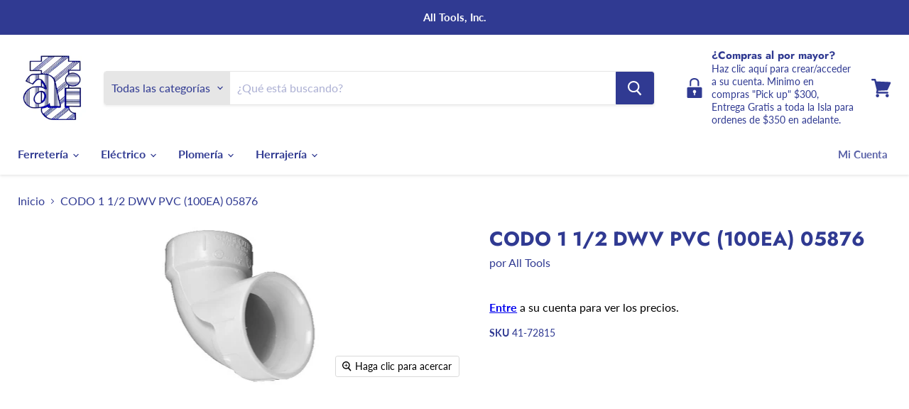

--- FILE ---
content_type: text/html; charset=utf-8
request_url: https://alltoolspr.com/products/codo-1-1-2-dwv-pvc-100ea-05876
body_size: 32647
content:
 
       
      
          
      <!-- using block list: off -->
      <!-- current request path:/products/codo-1-1-2-dwv-pvc-100ea-05876 -->
      <!-- shop lock exceptions:none -->
      <!--restricting page: true -->
      <!--shop locking: off -->
      
      
      

      

      
      

    
     

      <!doctype html>
<html class="no-js no-touch" lang="es-US">
  <head>
    <meta charset="utf-8">
    <meta http-equiv="x-ua-compatible" content="IE=edge">

    <link rel="preconnect" href="https://cdn.shopify.com">
    <link rel="preconnect" href="https://fonts.shopifycdn.com">
    <link rel="preconnect" href="https://v.shopify.com">
    <link rel="preconnect" href="https://cdn.shopifycloud.com">

    <title>CODO 1 1/2 DWV PVC (100EA) 05876 — All Tools, Inc.</title>

    

    
  <link rel="shortcut icon" href="//alltoolspr.com/cdn/shop/files/All_Tools__5_32x32.png?v=1613569430" type="image/png">


    
      <link rel="canonical" href="https://alltoolspr.com/products/codo-1-1-2-dwv-pvc-100ea-05876" />
    

    <meta name="viewport" content="width=device-width">

    
    















<meta property="og:site_name" content="All Tools, Inc.">
<meta property="og:url" content="https://alltoolspr.com/products/codo-1-1-2-dwv-pvc-100ea-05876">
<meta property="og:title" content="CODO 1 1/2 DWV PVC (100EA) 05876">
<meta property="og:type" content="website">
<meta property="og:description" content="All Tools, Inc. es una empresa de capital puertorriqueño dirigida por una familia de empresarios de la cual ya han transcurrido tres generaciones, la cuarta está incursionando y aprendiendo sobre la administración de la empresa.">




    
    
    

    
    
    <meta
      property="og:image"
      content="https://alltoolspr.com/cdn/shop/products/41-72815S_1800x630.jpg?v=1631551253"
    />
    <meta
      property="og:image:secure_url"
      content="https://alltoolspr.com/cdn/shop/products/41-72815S_1800x630.jpg?v=1631551253"
    />
    <meta property="og:image:width" content="1800" />
    <meta property="og:image:height" content="630" />
    
    
    <meta property="og:image:alt" content="Social media image" />
  
















<meta name="twitter:title" content="CODO 1 1/2 DWV PVC (100EA) 05876">
<meta name="twitter:description" content="All Tools, Inc. es una empresa de capital puertorriqueño dirigida por una familia de empresarios de la cual ya han transcurrido tres generaciones, la cuarta está incursionando y aprendiendo sobre la administración de la empresa.">


    
    
    
      
      
      <meta name="twitter:card" content="summary_large_image">
    
    
    <meta
      property="twitter:image"
      content="https://alltoolspr.com/cdn/shop/products/41-72815S_1200x600_crop_center.jpg?v=1631551253"
    />
    <meta property="twitter:image:width" content="1200" />
    <meta property="twitter:image:height" content="600" />
    
    
    <meta property="twitter:image:alt" content="Social media image" />
  



    <link rel="preload" href="//alltoolspr.com/cdn/fonts/lato/lato_n7.900f219bc7337bc57a7a2151983f0a4a4d9d5dcf.woff2" as="font" crossorigin="anonymous">
    <link rel="preload" as="style" href="//alltoolspr.com/cdn/shop/t/9/assets/theme.css?v=4211425385397712251759332796">

    <script>window.performance && window.performance.mark && window.performance.mark('shopify.content_for_header.start');</script><meta id="shopify-digital-wallet" name="shopify-digital-wallet" content="/50701992128/digital_wallets/dialog">
<meta name="shopify-checkout-api-token" content="9377805e43443ae16c57656cbee84d37">
<link rel="alternate" type="application/json+oembed" href="https://alltoolspr.com/products/codo-1-1-2-dwv-pvc-100ea-05876.oembed">
<script async="async" src="/checkouts/internal/preloads.js?locale=es-US"></script>
<link rel="preconnect" href="https://shop.app" crossorigin="anonymous">
<script async="async" src="https://shop.app/checkouts/internal/preloads.js?locale=es-US&shop_id=50701992128" crossorigin="anonymous"></script>
<script id="shopify-features" type="application/json">{"accessToken":"9377805e43443ae16c57656cbee84d37","betas":["rich-media-storefront-analytics"],"domain":"alltoolspr.com","predictiveSearch":true,"shopId":50701992128,"locale":"es"}</script>
<script>var Shopify = Shopify || {};
Shopify.shop = "all-tools-inc.myshopify.com";
Shopify.locale = "es-US";
Shopify.currency = {"active":"USD","rate":"1.0"};
Shopify.country = "US";
Shopify.theme = {"name":"Copy of Empire - Arreglo de precios (07-05-21)","id":137559113942,"schema_name":"Empire","schema_version":"5.7.1","theme_store_id":838,"role":"main"};
Shopify.theme.handle = "null";
Shopify.theme.style = {"id":null,"handle":null};
Shopify.cdnHost = "alltoolspr.com/cdn";
Shopify.routes = Shopify.routes || {};
Shopify.routes.root = "/";</script>
<script type="module">!function(o){(o.Shopify=o.Shopify||{}).modules=!0}(window);</script>
<script>!function(o){function n(){var o=[];function n(){o.push(Array.prototype.slice.apply(arguments))}return n.q=o,n}var t=o.Shopify=o.Shopify||{};t.loadFeatures=n(),t.autoloadFeatures=n()}(window);</script>
<script>
  window.ShopifyPay = window.ShopifyPay || {};
  window.ShopifyPay.apiHost = "shop.app\/pay";
  window.ShopifyPay.redirectState = null;
</script>
<script id="shop-js-analytics" type="application/json">{"pageType":"product"}</script>
<script defer="defer" async type="module" src="//alltoolspr.com/cdn/shopifycloud/shop-js/modules/v2/client.init-shop-cart-sync_-aut3ZVe.es.esm.js"></script>
<script defer="defer" async type="module" src="//alltoolspr.com/cdn/shopifycloud/shop-js/modules/v2/chunk.common_jR-HGkUL.esm.js"></script>
<script type="module">
  await import("//alltoolspr.com/cdn/shopifycloud/shop-js/modules/v2/client.init-shop-cart-sync_-aut3ZVe.es.esm.js");
await import("//alltoolspr.com/cdn/shopifycloud/shop-js/modules/v2/chunk.common_jR-HGkUL.esm.js");

  window.Shopify.SignInWithShop?.initShopCartSync?.({"fedCMEnabled":true,"windoidEnabled":true});

</script>
<script>
  window.Shopify = window.Shopify || {};
  if (!window.Shopify.featureAssets) window.Shopify.featureAssets = {};
  window.Shopify.featureAssets['shop-js'] = {"shop-cart-sync":["modules/v2/client.shop-cart-sync_BAYdngfT.es.esm.js","modules/v2/chunk.common_jR-HGkUL.esm.js"],"init-fed-cm":["modules/v2/client.init-fed-cm_C1KIrACA.es.esm.js","modules/v2/chunk.common_jR-HGkUL.esm.js"],"shop-button":["modules/v2/client.shop-button_nPJqyawu.es.esm.js","modules/v2/chunk.common_jR-HGkUL.esm.js"],"init-windoid":["modules/v2/client.init-windoid_BBN3UDv3.es.esm.js","modules/v2/chunk.common_jR-HGkUL.esm.js"],"shop-cash-offers":["modules/v2/client.shop-cash-offers_DHr6BHOX.es.esm.js","modules/v2/chunk.common_jR-HGkUL.esm.js","modules/v2/chunk.modal_K_-4b6jm.esm.js"],"shop-toast-manager":["modules/v2/client.shop-toast-manager_DsmMrndK.es.esm.js","modules/v2/chunk.common_jR-HGkUL.esm.js"],"init-shop-email-lookup-coordinator":["modules/v2/client.init-shop-email-lookup-coordinator_CqHiorcR.es.esm.js","modules/v2/chunk.common_jR-HGkUL.esm.js"],"pay-button":["modules/v2/client.pay-button_CyYMAtLe.es.esm.js","modules/v2/chunk.common_jR-HGkUL.esm.js"],"avatar":["modules/v2/client.avatar_BTnouDA3.es.esm.js"],"init-shop-cart-sync":["modules/v2/client.init-shop-cart-sync_-aut3ZVe.es.esm.js","modules/v2/chunk.common_jR-HGkUL.esm.js"],"shop-login-button":["modules/v2/client.shop-login-button_CkV-3QmP.es.esm.js","modules/v2/chunk.common_jR-HGkUL.esm.js","modules/v2/chunk.modal_K_-4b6jm.esm.js"],"init-customer-accounts-sign-up":["modules/v2/client.init-customer-accounts-sign-up_OVpxiKuf.es.esm.js","modules/v2/client.shop-login-button_CkV-3QmP.es.esm.js","modules/v2/chunk.common_jR-HGkUL.esm.js","modules/v2/chunk.modal_K_-4b6jm.esm.js"],"init-shop-for-new-customer-accounts":["modules/v2/client.init-shop-for-new-customer-accounts_B3-6tUHj.es.esm.js","modules/v2/client.shop-login-button_CkV-3QmP.es.esm.js","modules/v2/chunk.common_jR-HGkUL.esm.js","modules/v2/chunk.modal_K_-4b6jm.esm.js"],"init-customer-accounts":["modules/v2/client.init-customer-accounts_DAvreLqn.es.esm.js","modules/v2/client.shop-login-button_CkV-3QmP.es.esm.js","modules/v2/chunk.common_jR-HGkUL.esm.js","modules/v2/chunk.modal_K_-4b6jm.esm.js"],"shop-follow-button":["modules/v2/client.shop-follow-button_D-yP9CCa.es.esm.js","modules/v2/chunk.common_jR-HGkUL.esm.js","modules/v2/chunk.modal_K_-4b6jm.esm.js"],"lead-capture":["modules/v2/client.lead-capture_cgi9rykO.es.esm.js","modules/v2/chunk.common_jR-HGkUL.esm.js","modules/v2/chunk.modal_K_-4b6jm.esm.js"],"checkout-modal":["modules/v2/client.checkout-modal_CNOx8cMi.es.esm.js","modules/v2/chunk.common_jR-HGkUL.esm.js","modules/v2/chunk.modal_K_-4b6jm.esm.js"],"shop-login":["modules/v2/client.shop-login_B0Pz78O1.es.esm.js","modules/v2/chunk.common_jR-HGkUL.esm.js","modules/v2/chunk.modal_K_-4b6jm.esm.js"],"payment-terms":["modules/v2/client.payment-terms_DHTqhmPP.es.esm.js","modules/v2/chunk.common_jR-HGkUL.esm.js","modules/v2/chunk.modal_K_-4b6jm.esm.js"]};
</script>
<script id="__st">var __st={"a":50701992128,"offset":-18000,"reqid":"942ad0da-0fc5-42bb-ad22-1ebd209d3bea-1768996463","pageurl":"alltoolspr.com\/products\/codo-1-1-2-dwv-pvc-100ea-05876","u":"7347c3596cc1","p":"product","rtyp":"product","rid":6696354742464};</script>
<script>window.ShopifyPaypalV4VisibilityTracking = true;</script>
<script id="captcha-bootstrap">!function(){'use strict';const t='contact',e='account',n='new_comment',o=[[t,t],['blogs',n],['comments',n],[t,'customer']],c=[[e,'customer_login'],[e,'guest_login'],[e,'recover_customer_password'],[e,'create_customer']],r=t=>t.map((([t,e])=>`form[action*='/${t}']:not([data-nocaptcha='true']) input[name='form_type'][value='${e}']`)).join(','),a=t=>()=>t?[...document.querySelectorAll(t)].map((t=>t.form)):[];function s(){const t=[...o],e=r(t);return a(e)}const i='password',u='form_key',d=['recaptcha-v3-token','g-recaptcha-response','h-captcha-response',i],f=()=>{try{return window.sessionStorage}catch{return}},m='__shopify_v',_=t=>t.elements[u];function p(t,e,n=!1){try{const o=window.sessionStorage,c=JSON.parse(o.getItem(e)),{data:r}=function(t){const{data:e,action:n}=t;return t[m]||n?{data:e,action:n}:{data:t,action:n}}(c);for(const[e,n]of Object.entries(r))t.elements[e]&&(t.elements[e].value=n);n&&o.removeItem(e)}catch(o){console.error('form repopulation failed',{error:o})}}const l='form_type',E='cptcha';function T(t){t.dataset[E]=!0}const w=window,h=w.document,L='Shopify',v='ce_forms',y='captcha';let A=!1;((t,e)=>{const n=(g='f06e6c50-85a8-45c8-87d0-21a2b65856fe',I='https://cdn.shopify.com/shopifycloud/storefront-forms-hcaptcha/ce_storefront_forms_captcha_hcaptcha.v1.5.2.iife.js',D={infoText:'Protegido por hCaptcha',privacyText:'Privacidad',termsText:'Términos'},(t,e,n)=>{const o=w[L][v],c=o.bindForm;if(c)return c(t,g,e,D).then(n);var r;o.q.push([[t,g,e,D],n]),r=I,A||(h.body.append(Object.assign(h.createElement('script'),{id:'captcha-provider',async:!0,src:r})),A=!0)});var g,I,D;w[L]=w[L]||{},w[L][v]=w[L][v]||{},w[L][v].q=[],w[L][y]=w[L][y]||{},w[L][y].protect=function(t,e){n(t,void 0,e),T(t)},Object.freeze(w[L][y]),function(t,e,n,w,h,L){const[v,y,A,g]=function(t,e,n){const i=e?o:[],u=t?c:[],d=[...i,...u],f=r(d),m=r(i),_=r(d.filter((([t,e])=>n.includes(e))));return[a(f),a(m),a(_),s()]}(w,h,L),I=t=>{const e=t.target;return e instanceof HTMLFormElement?e:e&&e.form},D=t=>v().includes(t);t.addEventListener('submit',(t=>{const e=I(t);if(!e)return;const n=D(e)&&!e.dataset.hcaptchaBound&&!e.dataset.recaptchaBound,o=_(e),c=g().includes(e)&&(!o||!o.value);(n||c)&&t.preventDefault(),c&&!n&&(function(t){try{if(!f())return;!function(t){const e=f();if(!e)return;const n=_(t);if(!n)return;const o=n.value;o&&e.removeItem(o)}(t);const e=Array.from(Array(32),(()=>Math.random().toString(36)[2])).join('');!function(t,e){_(t)||t.append(Object.assign(document.createElement('input'),{type:'hidden',name:u})),t.elements[u].value=e}(t,e),function(t,e){const n=f();if(!n)return;const o=[...t.querySelectorAll(`input[type='${i}']`)].map((({name:t})=>t)),c=[...d,...o],r={};for(const[a,s]of new FormData(t).entries())c.includes(a)||(r[a]=s);n.setItem(e,JSON.stringify({[m]:1,action:t.action,data:r}))}(t,e)}catch(e){console.error('failed to persist form',e)}}(e),e.submit())}));const S=(t,e)=>{t&&!t.dataset[E]&&(n(t,e.some((e=>e===t))),T(t))};for(const o of['focusin','change'])t.addEventListener(o,(t=>{const e=I(t);D(e)&&S(e,y())}));const B=e.get('form_key'),M=e.get(l),P=B&&M;t.addEventListener('DOMContentLoaded',(()=>{const t=y();if(P)for(const e of t)e.elements[l].value===M&&p(e,B);[...new Set([...A(),...v().filter((t=>'true'===t.dataset.shopifyCaptcha))])].forEach((e=>S(e,t)))}))}(h,new URLSearchParams(w.location.search),n,t,e,['guest_login'])})(!0,!0)}();</script>
<script integrity="sha256-4kQ18oKyAcykRKYeNunJcIwy7WH5gtpwJnB7kiuLZ1E=" data-source-attribution="shopify.loadfeatures" defer="defer" src="//alltoolspr.com/cdn/shopifycloud/storefront/assets/storefront/load_feature-a0a9edcb.js" crossorigin="anonymous"></script>
<script crossorigin="anonymous" defer="defer" src="//alltoolspr.com/cdn/shopifycloud/storefront/assets/shopify_pay/storefront-65b4c6d7.js?v=20250812"></script>
<script data-source-attribution="shopify.dynamic_checkout.dynamic.init">var Shopify=Shopify||{};Shopify.PaymentButton=Shopify.PaymentButton||{isStorefrontPortableWallets:!0,init:function(){window.Shopify.PaymentButton.init=function(){};var t=document.createElement("script");t.src="https://alltoolspr.com/cdn/shopifycloud/portable-wallets/latest/portable-wallets.es.js",t.type="module",document.head.appendChild(t)}};
</script>
<script data-source-attribution="shopify.dynamic_checkout.buyer_consent">
  function portableWalletsHideBuyerConsent(e){var t=document.getElementById("shopify-buyer-consent"),n=document.getElementById("shopify-subscription-policy-button");t&&n&&(t.classList.add("hidden"),t.setAttribute("aria-hidden","true"),n.removeEventListener("click",e))}function portableWalletsShowBuyerConsent(e){var t=document.getElementById("shopify-buyer-consent"),n=document.getElementById("shopify-subscription-policy-button");t&&n&&(t.classList.remove("hidden"),t.removeAttribute("aria-hidden"),n.addEventListener("click",e))}window.Shopify?.PaymentButton&&(window.Shopify.PaymentButton.hideBuyerConsent=portableWalletsHideBuyerConsent,window.Shopify.PaymentButton.showBuyerConsent=portableWalletsShowBuyerConsent);
</script>
<script data-source-attribution="shopify.dynamic_checkout.cart.bootstrap">document.addEventListener("DOMContentLoaded",(function(){function t(){return document.querySelector("shopify-accelerated-checkout-cart, shopify-accelerated-checkout")}if(t())Shopify.PaymentButton.init();else{new MutationObserver((function(e,n){t()&&(Shopify.PaymentButton.init(),n.disconnect())})).observe(document.body,{childList:!0,subtree:!0})}}));
</script>
<link id="shopify-accelerated-checkout-styles" rel="stylesheet" media="screen" href="https://alltoolspr.com/cdn/shopifycloud/portable-wallets/latest/accelerated-checkout-backwards-compat.css" crossorigin="anonymous">
<style id="shopify-accelerated-checkout-cart">
        #shopify-buyer-consent {
  margin-top: 1em;
  display: inline-block;
  width: 100%;
}

#shopify-buyer-consent.hidden {
  display: none;
}

#shopify-subscription-policy-button {
  background: none;
  border: none;
  padding: 0;
  text-decoration: underline;
  font-size: inherit;
  cursor: pointer;
}

#shopify-subscription-policy-button::before {
  box-shadow: none;
}

      </style>

<script>window.performance && window.performance.mark && window.performance.mark('shopify.content_for_header.end');</script>

    <link href="//alltoolspr.com/cdn/shop/t/9/assets/theme.css?v=4211425385397712251759332796" rel="stylesheet" type="text/css" media="all" />

    
    <script>
      window.Theme = window.Theme || {};
      window.Theme.routes = {
        "root_url": "/",
        "account_url": "/account",
        "account_login_url": "/account/login",
        "account_logout_url": "/account/logout",
        "account_register_url": "/account/register",
        "account_addresses_url": "/account/addresses",
        "collections_url": "/collections",
        "all_products_collection_url": "/collections/all",
        "search_url": "/search",
        "cart_url": "/cart",
        "cart_add_url": "/cart/add",
        "cart_change_url": "/cart/change",
        "cart_clear_url": "/cart/clear",
        "product_recommendations_url": "/recommendations/products",
      };
    </script>
    

  <link href="https://monorail-edge.shopifysvc.com" rel="dns-prefetch">
<script>(function(){if ("sendBeacon" in navigator && "performance" in window) {try {var session_token_from_headers = performance.getEntriesByType('navigation')[0].serverTiming.find(x => x.name == '_s').description;} catch {var session_token_from_headers = undefined;}var session_cookie_matches = document.cookie.match(/_shopify_s=([^;]*)/);var session_token_from_cookie = session_cookie_matches && session_cookie_matches.length === 2 ? session_cookie_matches[1] : "";var session_token = session_token_from_headers || session_token_from_cookie || "";function handle_abandonment_event(e) {var entries = performance.getEntries().filter(function(entry) {return /monorail-edge.shopifysvc.com/.test(entry.name);});if (!window.abandonment_tracked && entries.length === 0) {window.abandonment_tracked = true;var currentMs = Date.now();var navigation_start = performance.timing.navigationStart;var payload = {shop_id: 50701992128,url: window.location.href,navigation_start,duration: currentMs - navigation_start,session_token,page_type: "product"};window.navigator.sendBeacon("https://monorail-edge.shopifysvc.com/v1/produce", JSON.stringify({schema_id: "online_store_buyer_site_abandonment/1.1",payload: payload,metadata: {event_created_at_ms: currentMs,event_sent_at_ms: currentMs}}));}}window.addEventListener('pagehide', handle_abandonment_event);}}());</script>
<script id="web-pixels-manager-setup">(function e(e,d,r,n,o){if(void 0===o&&(o={}),!Boolean(null===(a=null===(i=window.Shopify)||void 0===i?void 0:i.analytics)||void 0===a?void 0:a.replayQueue)){var i,a;window.Shopify=window.Shopify||{};var t=window.Shopify;t.analytics=t.analytics||{};var s=t.analytics;s.replayQueue=[],s.publish=function(e,d,r){return s.replayQueue.push([e,d,r]),!0};try{self.performance.mark("wpm:start")}catch(e){}var l=function(){var e={modern:/Edge?\/(1{2}[4-9]|1[2-9]\d|[2-9]\d{2}|\d{4,})\.\d+(\.\d+|)|Firefox\/(1{2}[4-9]|1[2-9]\d|[2-9]\d{2}|\d{4,})\.\d+(\.\d+|)|Chrom(ium|e)\/(9{2}|\d{3,})\.\d+(\.\d+|)|(Maci|X1{2}).+ Version\/(15\.\d+|(1[6-9]|[2-9]\d|\d{3,})\.\d+)([,.]\d+|)( \(\w+\)|)( Mobile\/\w+|) Safari\/|Chrome.+OPR\/(9{2}|\d{3,})\.\d+\.\d+|(CPU[ +]OS|iPhone[ +]OS|CPU[ +]iPhone|CPU IPhone OS|CPU iPad OS)[ +]+(15[._]\d+|(1[6-9]|[2-9]\d|\d{3,})[._]\d+)([._]\d+|)|Android:?[ /-](13[3-9]|1[4-9]\d|[2-9]\d{2}|\d{4,})(\.\d+|)(\.\d+|)|Android.+Firefox\/(13[5-9]|1[4-9]\d|[2-9]\d{2}|\d{4,})\.\d+(\.\d+|)|Android.+Chrom(ium|e)\/(13[3-9]|1[4-9]\d|[2-9]\d{2}|\d{4,})\.\d+(\.\d+|)|SamsungBrowser\/([2-9]\d|\d{3,})\.\d+/,legacy:/Edge?\/(1[6-9]|[2-9]\d|\d{3,})\.\d+(\.\d+|)|Firefox\/(5[4-9]|[6-9]\d|\d{3,})\.\d+(\.\d+|)|Chrom(ium|e)\/(5[1-9]|[6-9]\d|\d{3,})\.\d+(\.\d+|)([\d.]+$|.*Safari\/(?![\d.]+ Edge\/[\d.]+$))|(Maci|X1{2}).+ Version\/(10\.\d+|(1[1-9]|[2-9]\d|\d{3,})\.\d+)([,.]\d+|)( \(\w+\)|)( Mobile\/\w+|) Safari\/|Chrome.+OPR\/(3[89]|[4-9]\d|\d{3,})\.\d+\.\d+|(CPU[ +]OS|iPhone[ +]OS|CPU[ +]iPhone|CPU IPhone OS|CPU iPad OS)[ +]+(10[._]\d+|(1[1-9]|[2-9]\d|\d{3,})[._]\d+)([._]\d+|)|Android:?[ /-](13[3-9]|1[4-9]\d|[2-9]\d{2}|\d{4,})(\.\d+|)(\.\d+|)|Mobile Safari.+OPR\/([89]\d|\d{3,})\.\d+\.\d+|Android.+Firefox\/(13[5-9]|1[4-9]\d|[2-9]\d{2}|\d{4,})\.\d+(\.\d+|)|Android.+Chrom(ium|e)\/(13[3-9]|1[4-9]\d|[2-9]\d{2}|\d{4,})\.\d+(\.\d+|)|Android.+(UC? ?Browser|UCWEB|U3)[ /]?(15\.([5-9]|\d{2,})|(1[6-9]|[2-9]\d|\d{3,})\.\d+)\.\d+|SamsungBrowser\/(5\.\d+|([6-9]|\d{2,})\.\d+)|Android.+MQ{2}Browser\/(14(\.(9|\d{2,})|)|(1[5-9]|[2-9]\d|\d{3,})(\.\d+|))(\.\d+|)|K[Aa][Ii]OS\/(3\.\d+|([4-9]|\d{2,})\.\d+)(\.\d+|)/},d=e.modern,r=e.legacy,n=navigator.userAgent;return n.match(d)?"modern":n.match(r)?"legacy":"unknown"}(),u="modern"===l?"modern":"legacy",c=(null!=n?n:{modern:"",legacy:""})[u],f=function(e){return[e.baseUrl,"/wpm","/b",e.hashVersion,"modern"===e.buildTarget?"m":"l",".js"].join("")}({baseUrl:d,hashVersion:r,buildTarget:u}),m=function(e){var d=e.version,r=e.bundleTarget,n=e.surface,o=e.pageUrl,i=e.monorailEndpoint;return{emit:function(e){var a=e.status,t=e.errorMsg,s=(new Date).getTime(),l=JSON.stringify({metadata:{event_sent_at_ms:s},events:[{schema_id:"web_pixels_manager_load/3.1",payload:{version:d,bundle_target:r,page_url:o,status:a,surface:n,error_msg:t},metadata:{event_created_at_ms:s}}]});if(!i)return console&&console.warn&&console.warn("[Web Pixels Manager] No Monorail endpoint provided, skipping logging."),!1;try{return self.navigator.sendBeacon.bind(self.navigator)(i,l)}catch(e){}var u=new XMLHttpRequest;try{return u.open("POST",i,!0),u.setRequestHeader("Content-Type","text/plain"),u.send(l),!0}catch(e){return console&&console.warn&&console.warn("[Web Pixels Manager] Got an unhandled error while logging to Monorail."),!1}}}}({version:r,bundleTarget:l,surface:e.surface,pageUrl:self.location.href,monorailEndpoint:e.monorailEndpoint});try{o.browserTarget=l,function(e){var d=e.src,r=e.async,n=void 0===r||r,o=e.onload,i=e.onerror,a=e.sri,t=e.scriptDataAttributes,s=void 0===t?{}:t,l=document.createElement("script"),u=document.querySelector("head"),c=document.querySelector("body");if(l.async=n,l.src=d,a&&(l.integrity=a,l.crossOrigin="anonymous"),s)for(var f in s)if(Object.prototype.hasOwnProperty.call(s,f))try{l.dataset[f]=s[f]}catch(e){}if(o&&l.addEventListener("load",o),i&&l.addEventListener("error",i),u)u.appendChild(l);else{if(!c)throw new Error("Did not find a head or body element to append the script");c.appendChild(l)}}({src:f,async:!0,onload:function(){if(!function(){var e,d;return Boolean(null===(d=null===(e=window.Shopify)||void 0===e?void 0:e.analytics)||void 0===d?void 0:d.initialized)}()){var d=window.webPixelsManager.init(e)||void 0;if(d){var r=window.Shopify.analytics;r.replayQueue.forEach((function(e){var r=e[0],n=e[1],o=e[2];d.publishCustomEvent(r,n,o)})),r.replayQueue=[],r.publish=d.publishCustomEvent,r.visitor=d.visitor,r.initialized=!0}}},onerror:function(){return m.emit({status:"failed",errorMsg:"".concat(f," has failed to load")})},sri:function(e){var d=/^sha384-[A-Za-z0-9+/=]+$/;return"string"==typeof e&&d.test(e)}(c)?c:"",scriptDataAttributes:o}),m.emit({status:"loading"})}catch(e){m.emit({status:"failed",errorMsg:(null==e?void 0:e.message)||"Unknown error"})}}})({shopId: 50701992128,storefrontBaseUrl: "https://alltoolspr.com",extensionsBaseUrl: "https://extensions.shopifycdn.com/cdn/shopifycloud/web-pixels-manager",monorailEndpoint: "https://monorail-edge.shopifysvc.com/unstable/produce_batch",surface: "storefront-renderer",enabledBetaFlags: ["2dca8a86"],webPixelsConfigList: [{"id":"shopify-app-pixel","configuration":"{}","eventPayloadVersion":"v1","runtimeContext":"STRICT","scriptVersion":"0450","apiClientId":"shopify-pixel","type":"APP","privacyPurposes":["ANALYTICS","MARKETING"]},{"id":"shopify-custom-pixel","eventPayloadVersion":"v1","runtimeContext":"LAX","scriptVersion":"0450","apiClientId":"shopify-pixel","type":"CUSTOM","privacyPurposes":["ANALYTICS","MARKETING"]}],isMerchantRequest: false,initData: {"shop":{"name":"All Tools, Inc.","paymentSettings":{"currencyCode":"USD"},"myshopifyDomain":"all-tools-inc.myshopify.com","countryCode":"US","storefrontUrl":"https:\/\/alltoolspr.com"},"customer":null,"cart":null,"checkout":null,"productVariants":[{"price":{"amount":0.9,"currencyCode":"USD"},"product":{"title":"CODO 1 1\/2 DWV PVC (100EA) 05876","vendor":"All Tools","id":"6696354742464","untranslatedTitle":"CODO 1 1\/2 DWV PVC (100EA) 05876","url":"\/products\/codo-1-1-2-dwv-pvc-100ea-05876","type":"Fittings"},"id":"39900237201600","image":{"src":"\/\/alltoolspr.com\/cdn\/shop\/products\/41-72815S.jpg?v=1631551253"},"sku":"41-72815","title":"Default Title","untranslatedTitle":"Default Title"}],"purchasingCompany":null},},"https://alltoolspr.com/cdn","fcfee988w5aeb613cpc8e4bc33m6693e112",{"modern":"","legacy":""},{"shopId":"50701992128","storefrontBaseUrl":"https:\/\/alltoolspr.com","extensionBaseUrl":"https:\/\/extensions.shopifycdn.com\/cdn\/shopifycloud\/web-pixels-manager","surface":"storefront-renderer","enabledBetaFlags":"[\"2dca8a86\"]","isMerchantRequest":"false","hashVersion":"fcfee988w5aeb613cpc8e4bc33m6693e112","publish":"custom","events":"[[\"page_viewed\",{}],[\"product_viewed\",{\"productVariant\":{\"price\":{\"amount\":0.9,\"currencyCode\":\"USD\"},\"product\":{\"title\":\"CODO 1 1\/2 DWV PVC (100EA) 05876\",\"vendor\":\"All Tools\",\"id\":\"6696354742464\",\"untranslatedTitle\":\"CODO 1 1\/2 DWV PVC (100EA) 05876\",\"url\":\"\/products\/codo-1-1-2-dwv-pvc-100ea-05876\",\"type\":\"Fittings\"},\"id\":\"39900237201600\",\"image\":{\"src\":\"\/\/alltoolspr.com\/cdn\/shop\/products\/41-72815S.jpg?v=1631551253\"},\"sku\":\"41-72815\",\"title\":\"Default Title\",\"untranslatedTitle\":\"Default Title\"}}]]"});</script><script>
  window.ShopifyAnalytics = window.ShopifyAnalytics || {};
  window.ShopifyAnalytics.meta = window.ShopifyAnalytics.meta || {};
  window.ShopifyAnalytics.meta.currency = 'USD';
  var meta = {"product":{"id":6696354742464,"gid":"gid:\/\/shopify\/Product\/6696354742464","vendor":"All Tools","type":"Fittings","handle":"codo-1-1-2-dwv-pvc-100ea-05876","variants":[{"id":39900237201600,"price":90,"name":"CODO 1 1\/2 DWV PVC (100EA) 05876","public_title":null,"sku":"41-72815"}],"remote":false},"page":{"pageType":"product","resourceType":"product","resourceId":6696354742464,"requestId":"942ad0da-0fc5-42bb-ad22-1ebd209d3bea-1768996463"}};
  for (var attr in meta) {
    window.ShopifyAnalytics.meta[attr] = meta[attr];
  }
</script>
<script class="analytics">
  (function () {
    var customDocumentWrite = function(content) {
      var jquery = null;

      if (window.jQuery) {
        jquery = window.jQuery;
      } else if (window.Checkout && window.Checkout.$) {
        jquery = window.Checkout.$;
      }

      if (jquery) {
        jquery('body').append(content);
      }
    };

    var hasLoggedConversion = function(token) {
      if (token) {
        return document.cookie.indexOf('loggedConversion=' + token) !== -1;
      }
      return false;
    }

    var setCookieIfConversion = function(token) {
      if (token) {
        var twoMonthsFromNow = new Date(Date.now());
        twoMonthsFromNow.setMonth(twoMonthsFromNow.getMonth() + 2);

        document.cookie = 'loggedConversion=' + token + '; expires=' + twoMonthsFromNow;
      }
    }

    var trekkie = window.ShopifyAnalytics.lib = window.trekkie = window.trekkie || [];
    if (trekkie.integrations) {
      return;
    }
    trekkie.methods = [
      'identify',
      'page',
      'ready',
      'track',
      'trackForm',
      'trackLink'
    ];
    trekkie.factory = function(method) {
      return function() {
        var args = Array.prototype.slice.call(arguments);
        args.unshift(method);
        trekkie.push(args);
        return trekkie;
      };
    };
    for (var i = 0; i < trekkie.methods.length; i++) {
      var key = trekkie.methods[i];
      trekkie[key] = trekkie.factory(key);
    }
    trekkie.load = function(config) {
      trekkie.config = config || {};
      trekkie.config.initialDocumentCookie = document.cookie;
      var first = document.getElementsByTagName('script')[0];
      var script = document.createElement('script');
      script.type = 'text/javascript';
      script.onerror = function(e) {
        var scriptFallback = document.createElement('script');
        scriptFallback.type = 'text/javascript';
        scriptFallback.onerror = function(error) {
                var Monorail = {
      produce: function produce(monorailDomain, schemaId, payload) {
        var currentMs = new Date().getTime();
        var event = {
          schema_id: schemaId,
          payload: payload,
          metadata: {
            event_created_at_ms: currentMs,
            event_sent_at_ms: currentMs
          }
        };
        return Monorail.sendRequest("https://" + monorailDomain + "/v1/produce", JSON.stringify(event));
      },
      sendRequest: function sendRequest(endpointUrl, payload) {
        // Try the sendBeacon API
        if (window && window.navigator && typeof window.navigator.sendBeacon === 'function' && typeof window.Blob === 'function' && !Monorail.isIos12()) {
          var blobData = new window.Blob([payload], {
            type: 'text/plain'
          });

          if (window.navigator.sendBeacon(endpointUrl, blobData)) {
            return true;
          } // sendBeacon was not successful

        } // XHR beacon

        var xhr = new XMLHttpRequest();

        try {
          xhr.open('POST', endpointUrl);
          xhr.setRequestHeader('Content-Type', 'text/plain');
          xhr.send(payload);
        } catch (e) {
          console.log(e);
        }

        return false;
      },
      isIos12: function isIos12() {
        return window.navigator.userAgent.lastIndexOf('iPhone; CPU iPhone OS 12_') !== -1 || window.navigator.userAgent.lastIndexOf('iPad; CPU OS 12_') !== -1;
      }
    };
    Monorail.produce('monorail-edge.shopifysvc.com',
      'trekkie_storefront_load_errors/1.1',
      {shop_id: 50701992128,
      theme_id: 137559113942,
      app_name: "storefront",
      context_url: window.location.href,
      source_url: "//alltoolspr.com/cdn/s/trekkie.storefront.cd680fe47e6c39ca5d5df5f0a32d569bc48c0f27.min.js"});

        };
        scriptFallback.async = true;
        scriptFallback.src = '//alltoolspr.com/cdn/s/trekkie.storefront.cd680fe47e6c39ca5d5df5f0a32d569bc48c0f27.min.js';
        first.parentNode.insertBefore(scriptFallback, first);
      };
      script.async = true;
      script.src = '//alltoolspr.com/cdn/s/trekkie.storefront.cd680fe47e6c39ca5d5df5f0a32d569bc48c0f27.min.js';
      first.parentNode.insertBefore(script, first);
    };
    trekkie.load(
      {"Trekkie":{"appName":"storefront","development":false,"defaultAttributes":{"shopId":50701992128,"isMerchantRequest":null,"themeId":137559113942,"themeCityHash":"13519866555359323176","contentLanguage":"es-US","currency":"USD","eventMetadataId":"53da5433-ca4f-4516-ad76-1b07a496b353"},"isServerSideCookieWritingEnabled":true,"monorailRegion":"shop_domain","enabledBetaFlags":["65f19447"]},"Session Attribution":{},"S2S":{"facebookCapiEnabled":false,"source":"trekkie-storefront-renderer","apiClientId":580111}}
    );

    var loaded = false;
    trekkie.ready(function() {
      if (loaded) return;
      loaded = true;

      window.ShopifyAnalytics.lib = window.trekkie;

      var originalDocumentWrite = document.write;
      document.write = customDocumentWrite;
      try { window.ShopifyAnalytics.merchantGoogleAnalytics.call(this); } catch(error) {};
      document.write = originalDocumentWrite;

      window.ShopifyAnalytics.lib.page(null,{"pageType":"product","resourceType":"product","resourceId":6696354742464,"requestId":"942ad0da-0fc5-42bb-ad22-1ebd209d3bea-1768996463","shopifyEmitted":true});

      var match = window.location.pathname.match(/checkouts\/(.+)\/(thank_you|post_purchase)/)
      var token = match? match[1]: undefined;
      if (!hasLoggedConversion(token)) {
        setCookieIfConversion(token);
        window.ShopifyAnalytics.lib.track("Viewed Product",{"currency":"USD","variantId":39900237201600,"productId":6696354742464,"productGid":"gid:\/\/shopify\/Product\/6696354742464","name":"CODO 1 1\/2 DWV PVC (100EA) 05876","price":"0.90","sku":"41-72815","brand":"All Tools","variant":null,"category":"Fittings","nonInteraction":true,"remote":false},undefined,undefined,{"shopifyEmitted":true});
      window.ShopifyAnalytics.lib.track("monorail:\/\/trekkie_storefront_viewed_product\/1.1",{"currency":"USD","variantId":39900237201600,"productId":6696354742464,"productGid":"gid:\/\/shopify\/Product\/6696354742464","name":"CODO 1 1\/2 DWV PVC (100EA) 05876","price":"0.90","sku":"41-72815","brand":"All Tools","variant":null,"category":"Fittings","nonInteraction":true,"remote":false,"referer":"https:\/\/alltoolspr.com\/products\/codo-1-1-2-dwv-pvc-100ea-05876"});
      }
    });


        var eventsListenerScript = document.createElement('script');
        eventsListenerScript.async = true;
        eventsListenerScript.src = "//alltoolspr.com/cdn/shopifycloud/storefront/assets/shop_events_listener-3da45d37.js";
        document.getElementsByTagName('head')[0].appendChild(eventsListenerScript);

})();</script>
<script
  defer
  src="https://alltoolspr.com/cdn/shopifycloud/perf-kit/shopify-perf-kit-3.0.4.min.js"
  data-application="storefront-renderer"
  data-shop-id="50701992128"
  data-render-region="gcp-us-central1"
  data-page-type="product"
  data-theme-instance-id="137559113942"
  data-theme-name="Empire"
  data-theme-version="5.7.1"
  data-monorail-region="shop_domain"
  data-resource-timing-sampling-rate="10"
  data-shs="true"
  data-shs-beacon="true"
  data-shs-export-with-fetch="true"
  data-shs-logs-sample-rate="1"
  data-shs-beacon-endpoint="https://alltoolspr.com/api/collect"
></script>
</head>

  <body class="template-product" data-instant-allow-query-string >
    <script>
      document.documentElement.className=document.documentElement.className.replace(/\bno-js\b/,'js');
      if(window.Shopify&&window.Shopify.designMode)document.documentElement.className+=' in-theme-editor';
      if(('ontouchstart' in window)||window.DocumentTouch&&document instanceof DocumentTouch)document.documentElement.className=document.documentElement.className.replace(/\bno-touch\b/,'has-touch');
    </script>
    <a class="skip-to-main" href="#site-main">Ir a contenido</a>
    <div id="shopify-section-static-announcement" class="shopify-section site-announcement"><script
  type="application/json"
  data-section-id="static-announcement"
  data-section-type="static-announcement">
</script>









  
    <div
      class="
        announcement-bar
        
      "
      style="
        color: #ffffff;
        background: #303a92;
      ">
      

      
        <div class="announcement-bar-text">
          All Tools, Inc.
        </div>
      

      <div class="announcement-bar-text-mobile">
        
          All Tools, Inc.
        
      </div>
    </div>
  


</div>
    <header
      class="site-header site-header-nav--open"
      role="banner"
      data-site-header
    >
      <div id="shopify-section-static-header" class="shopify-section site-header-wrapper"><script
  type="application/json"
  data-section-id="static-header"
  data-section-type="static-header"
  data-section-data>
  {
    "settings": {
      "sticky_header": false,
      "live_search": {
        "enable": true,
        "enable_images": true,
        "enable_content": false,
        "money_format": "${{amount}}",
        "show_mobile_search_bar": true,
        "context": {
          "view_all_results": "Ver todos los resultados",
          "view_all_products": "Ver todos los productos",
          "content_results": {
            "title": "Publicaciones y páginas",
            "no_results": "No hay resultados."
          },
          "no_results_products": {
            "title": "No hay productos para “*terms*”.",
            "title_in_category": "No hay productos para \u0026quot;*terms*\u0026quot; en *category*.",
            "message": "Lo sentimos, no pudimos encontrar ninguna coincidencia."
          }
        }
      }
    }
  }
</script>




<style data-shopify>
  .site-logo {
    max-width: 150px;
  }

  .site-logo-image {
    max-height: 100px;
  }
</style>

<div
  class="
    site-header-main
    
      site-header--full-width
    
  "
  data-site-header-main
  
  
    data-site-header-mobile-search-bar
  
>
  <button class="site-header-menu-toggle" data-menu-toggle>
    <div class="site-header-menu-toggle--button" tabindex="-1">
      <span class="toggle-icon--bar toggle-icon--bar-top"></span>
      <span class="toggle-icon--bar toggle-icon--bar-middle"></span>
      <span class="toggle-icon--bar toggle-icon--bar-bottom"></span>
      <span class="visually-hidden">Menú</span>
    </div>
  </button>

  

  <div
    class="
      site-header-main-content
      
        small-promo-enabled
      
    "
  >
    <div class="site-header-logo">
      <a
        class="site-logo"
        href="/">
        
          
          

          

  

  <img
    
      src="//alltoolspr.com/cdn/shop/files/All_Tools_3_146x150.jpg?v=1720697512"
    
    alt=""

    
      data-rimg
      srcset="//alltoolspr.com/cdn/shop/files/All_Tools_3_146x150.jpg?v=1720697512 1x, //alltoolspr.com/cdn/shop/files/All_Tools_3_292x300.jpg?v=1720697512 2x, //alltoolspr.com/cdn/shop/files/All_Tools_3_438x450.jpg?v=1720697512 3x, //alltoolspr.com/cdn/shop/files/All_Tools_3_584x600.jpg?v=1720697512 4x"
    

    class="site-logo-image"
    
    
  >




        
      </a>
    </div>

    





<div class="live-search" data-live-search><form
    class="
      live-search-form
      form-fields-inline
      
    "
    action="/search"
    method="get"
    role="search"
    aria-label="Product"
    data-live-search-form
  >
    <input type="hidden" name="type" value="product">
    <div class="form-field no-label"><span class="form-field-select-wrapper live-search-filter-wrapper">
          <select class="live-search-filter" data-live-search-filter data-filter-all="Todas las categorías">
            
            <option value="" selected>Todas las categorías</option>
            <option value="" disabled>------</option>
            
              

<option value="product_type:Accesorios">Accesorios</option>
<option value="product_type:Accesorios EMT &amp; Rígidos">Accesorios EMT & Rígidos</option>
<option value="product_type:Accesorios Para Herramientas Eléctricas">Accesorios Para Herramientas Eléctricas</option>
<option value="product_type:Adapter Plugs">Adapter Plugs</option>
<option value="product_type:Aderentes">Aderentes</option>
<option value="product_type:Ajustables">Ajustables</option>
<option value="product_type:Antorchas Para Soldar">Antorchas Para Soldar</option>
<option value="product_type:Aro Para Hornillas">Aro Para Hornillas</option>
<option value="product_type:Artículos Para Plomería">Artículos Para Plomería</option>
<option value="product_type:Artículos Para Puerta De Screen">Artículos Para Puerta De Screen</option>
<option value="product_type:Ballasts Para Lampara">Ballasts Para Lampara</option>
<option value="product_type:Bombillas">Bombillas</option>
<option value="product_type:Botiquines">Botiquines</option>
<option value="product_type:Breakers &amp; Paneles">Breakers & Paneles</option>
<option value="product_type:Buzones">Buzones</option>
<option value="product_type:Cable Ties">Cable Ties</option>
<option value="product_type:Cables">Cables</option>
<option value="product_type:Cadenas &amp; Cables De Acero">Cadenas & Cables De Acero</option>
<option value="product_type:Cajas De Seguridad">Cajas De Seguridad</option>
<option value="product_type:Cajas Eléctricas">Cajas Eléctricas</option>
<option value="product_type:Calentadores De Línea &amp; Ducha">Calentadores De Línea & Ducha</option>
<option value="product_type:Campanas Eléctricas">Campanas Eléctricas</option>
<option value="product_type:Candados">Candados</option>
<option value="product_type:Canopy Switches">Canopy Switches</option>
<option value="product_type:Carretillas &amp; Cubos">Carretillas & Cubos</option>
<option value="product_type:Cerraduras">Cerraduras</option>
<option value="product_type:Chalkline &amp; Tizas">Chalkline & Tizas</option>
<option value="product_type:Check Valve">Check Valve</option>
<option value="product_type:Cilindros">Cilindros</option>
<option value="product_type:Clavos Para Madera, Cemento &amp; Metal">Clavos Para Madera, Cemento & Metal</option>
<option value="product_type:Conduletos">Conduletos</option>
<option value="product_type:Conectores &amp; Plugs">Conectores & Plugs</option>
<option value="product_type:Desagües">Desagües</option>
<option value="product_type:Destapadores">Destapadores</option>
<option value="product_type:Detectores De Humo">Detectores De Humo</option>
<option value="product_type:Door Stops">Door Stops</option>
<option value="product_type:Duchas">Duchas</option>
<option value="product_type:DWV">DWV</option>
<option value="product_type:Engrapadoras">Engrapadoras</option>
<option value="product_type:Escaleras">Escaleras</option>
<option value="product_type:Estaño">Estaño</option>
<option value="product_type:Estufas De Gas Portátiles">Estufas De Gas Portátiles</option>
<option value="product_type:Expansiones">Expansiones</option>
<option value="product_type:Extensiones">Extensiones</option>
<option value="product_type:Extensions &amp; Tailpiece En PVC &amp; Metal">Extensions & Tailpiece En PVC & Metal</option>
<option value="product_type:Extractores De Aire">Extractores De Aire</option>
<option value="product_type:Fallevas">Fallevas</option>
<option value="product_type:Fittings">Fittings</option>
<option value="product_type:Fittings Para Manguera">Fittings Para Manguera</option>
<option value="product_type:Fotoceldas &amp; Accesorios">Fotoceldas & Accesorios</option>
<option value="product_type:Fregaderos De Tope">Fregaderos De Tope</option>
<option value="product_type:Gas Propano">Gas Propano</option>
<option value="product_type:Goznes">Goznes</option>
<option value="product_type:Grapas De Metal">Grapas De Metal</option>
<option value="product_type:Grapas Insuladas Plasticas y De Metal">Grapas Insuladas Plasticas y De Metal</option>
<option value="product_type:Grilletes, Links &amp; Tensores">Grilletes, Links & Tensores</option>
<option value="product_type:Guantes">Guantes</option>
<option value="product_type:Guantes Desechables">Guantes Desechables</option>
<option value="product_type:Herramientas">Herramientas</option>
<option value="product_type:Hilo Para Trimer">Hilo Para Trimer</option>
<option value="product_type:Hornillas">Hornillas</option>
<option value="product_type:Inodoros">Inodoros</option>
<option value="product_type:Juntion Boxes">Juntion Boxes</option>
<option value="product_type:Kit De Reparar Mezcladoras">Kit De Reparar Mezcladoras</option>
<option value="product_type:Lavamanos &amp; Pedestales">Lavamanos & Pedestales</option>
<option value="product_type:Letreros">Letreros</option>
<option value="product_type:Letreros De Salidas">Letreros De Salidas</option>
<option value="product_type:Lijas">Lijas</option>
<option value="product_type:Linternas &amp; Baterías">Linternas & Baterías</option>
<option value="product_type:Llaves">Llaves</option>
<option value="product_type:Lámparas">Lámparas</option>
<option value="product_type:Lámparas LED">Lámparas LED</option>
<option value="product_type:Manecillas">Manecillas</option>
<option value="product_type:Mangas Flexibles">Mangas Flexibles</option>
<option value="product_type:Mezcladoras">Mezcladoras</option>
<option value="product_type:Molduras &amp; Cajas Para Cable">Molduras & Cajas Para Cable</option>
<option value="product_type:Multi Outlets">Multi Outlets</option>
<option value="product_type:Multi Outlets Con Surge">Multi Outlets Con Surge</option>
<option value="product_type:Nightlights">Nightlights</option>
<option value="product_type:Operadores De Ventana">Operadores De Ventana</option>
<option value="product_type:Pan Ring Para Hornillas">Pan Ring Para Hornillas</option>
<option value="product_type:Paneles Para Interior y Exterior">Paneles Para Interior y Exterior</option>
<option value="product_type:Paneles Para Interior y Exterior, Aire Acondicionado &amp; Jacuzzi">Paneles Para Interior y Exterior, Aire Acondicionado & Jacuzzi</option>
<option value="product_type:Panic Devices">Panic Devices</option>
<option value="product_type:Pega Para Tubo PVC &amp; CPVC">Pega Para Tubo PVC & CPVC</option>
<option value="product_type:Pegas">Pegas</option>
<option value="product_type:Peladores Para Cable">Peladores Para Cable</option>
<option value="product_type:Piletas Plásticas">Piletas Plásticas</option>
<option value="product_type:Pisteros En Metal">Pisteros En Metal</option>
<option value="product_type:Pivots">Pivots</option>
<option value="product_type:Plomería Misc.">Plomería Misc.</option>
<option value="product_type:Pop-Up &amp; P.O. Plug En PVC &amp; Metal">Pop-Up & P.O. Plug En PVC & Metal</option>
<option value="product_type:Portacandados, Cilindros &amp; Blancos De Llaves">Portacandados, Cilindros & Blancos De Llaves</option>
<option value="product_type:Probadores">Probadores</option>
<option value="product_type:Pullouts">Pullouts</option>
<option value="product_type:Punta para Taladro">Punta para Taladro</option>
<option value="product_type:Puntas para Taladro">Puntas para Taladro</option>
<option value="product_type:Push Buttons">Push Buttons</option>
<option value="product_type:Rastrillos">Rastrillos</option>
<option value="product_type:Receptáculos">Receptáculos</option>
<option value="product_type:Recogedor Para Hornillas">Recogedor Para Hornillas</option>
<option value="product_type:Reflectores">Reflectores</option>
<option value="product_type:Reguladores, Válvulas &amp; Mangas Para Gas">Reguladores, Válvulas & Mangas Para Gas</option>
<option value="product_type:Repelente De Insectos">Repelente De Insectos</option>
<option value="product_type:Resistencias &amp; Juntas Para Calentador">Resistencias & Juntas Para Calentador</option>
<option value="product_type:Rosca Manga">Rosca Manga</option>
<option value="product_type:Rosetas">Rosetas</option>
<option value="product_type:Ruedas">Ruedas</option>
<option value="product_type:Safety Switches">Safety Switches</option>
<option value="product_type:Selladores">Selladores</option>
<option value="product_type:Set De Accesorios Para Baño">Set De Accesorios Para Baño</option>
<option value="product_type:Sifones Flexibles Para Fregadero, Lavamanos &amp; Pileta">Sifones Flexibles Para Fregadero, Lavamanos & Pileta</option>
<option value="product_type:Silicone &amp; Caulking">Silicone & Caulking</option>
<option value="product_type:Sogas De Nilón">Sogas De Nilón</option>
<option value="product_type:Soporte Para Lavamanos">Soporte Para Lavamanos</option>
<option value="product_type:Strip Lights">Strip Lights</option>
<option value="product_type:Striplights">Striplights</option>
<option value="product_type:Switches">Switches</option>
<option value="product_type:Tanques Para Gasolina">Tanques Para Gasolina</option>
<option value="product_type:Tapas">Tapas</option>
<option value="product_type:Tape">Tape</option>
<option value="product_type:Tapes">Tapes</option>
<option value="product_type:Telas Metálicas">Telas Metálicas</option>
<option value="product_type:Termostatos">Termostatos</option>
<option value="product_type:Tijeras &amp; Cortadores Para Metal &amp; PVC">Tijeras & Cortadores Para Metal & PVC</option>
<option value="product_type:Timbres">Timbres</option>
<option value="product_type:Timers Y Bases Para Fotoceldas">Timers Y Bases Para Fotoceldas</option>
<option value="product_type:Tiradores (&quot;Door Closer&quot;)">Tiradores ("Door Closer")</option>
<option value="product_type:Toldos">Toldos</option>
<option value="product_type:Tornillos">Tornillos</option>
<option value="product_type:Transformadores">Transformadores</option>
<option value="product_type:Tubería De Cobre">Tubería De Cobre</option>
<option value="product_type:Tubería PVC">Tubería PVC</option>
<option value="product_type:Tubos EMT &amp; Rígidos">Tubos EMT & Rígidos</option>
<option value="product_type:Tubos ENT">Tubos ENT</option>
<option value="product_type:Tubos PVC Eléctricos">Tubos PVC Eléctricos</option>
<option value="product_type:Tuercas &amp; Anillas Plásticas">Tuercas & Anillas Plásticas</option>
<option value="product_type:Varilla De Rosca Corrida Tuercas &amp; Arandelas">Varilla De Rosca Corrida Tuercas & Arandelas</option>
<option value="product_type:Válvulas">Válvulas</option>
<option value="product_type:Vástagos">Vástagos</option>
<option value="product_type:Wire Connectors">Wire Connectors</option>
<option value="product_type:Zafacones Plásticos">Zafacones Plásticos</option>
<option value="product_type:Zocalo En Plastico y Goma Para Bombilla">Zocalo En Plastico y Goma Para Bombilla</option>
<option value="product_type:Zocalo Para Bombillas">Zocalo Para Bombillas</option>
            
          </select>
          <label class="live-search-filter-label form-field-select" data-live-search-filter-label>Todas las categorías
</label>
          <svg
  aria-hidden="true"
  focusable="false"
  role="presentation"
  width="8"
  height="6"
  viewBox="0 0 8 6"
  fill="none"
  xmlns="http://www.w3.org/2000/svg"
>
<path class="icon-chevron-down-left" d="M4 4.5L7 1.5" stroke="currentColor" stroke-width="1.25" stroke-linecap="square"/>
<path class="icon-chevron-down-right" d="M4 4.5L1 1.5" stroke="currentColor" stroke-width="1.25" stroke-linecap="square"/>
</svg>

        </span><input
        class="form-field-input live-search-form-field"
        type="text"
        name="q"
        aria-label="Buscar"
        placeholder="¿Qué está buscando?"
        
        autocomplete="off"
        data-live-search-input>
      <button
        class="live-search-takeover-cancel"
        type="button"
        data-live-search-takeover-cancel>
        Cancelar
      </button>

      <button
        class="live-search-button"
        type="submit"
        aria-label="Buscar"
        data-live-search-submit
      >
        <span class="search-icon search-icon--inactive">
          <svg
  aria-hidden="true"
  focusable="false"
  role="presentation"
  xmlns="http://www.w3.org/2000/svg"
  width="20"
  height="21"
  viewBox="0 0 20 21"
>
  <path fill="currentColor" fill-rule="evenodd" d="M12.514 14.906a8.264 8.264 0 0 1-4.322 1.21C3.668 16.116 0 12.513 0 8.07 0 3.626 3.668.023 8.192.023c4.525 0 8.193 3.603 8.193 8.047 0 2.033-.769 3.89-2.035 5.307l4.999 5.552-1.775 1.597-5.06-5.62zm-4.322-.843c3.37 0 6.102-2.684 6.102-5.993 0-3.31-2.732-5.994-6.102-5.994S2.09 4.76 2.09 8.07c0 3.31 2.732 5.993 6.102 5.993z"/>
</svg>
        </span>
        <span class="search-icon search-icon--active">
          <svg
  aria-hidden="true"
  focusable="false"
  role="presentation"
  width="26"
  height="26"
  viewBox="0 0 26 26"
  xmlns="http://www.w3.org/2000/svg"
>
  <g fill-rule="nonzero" fill="currentColor">
    <path d="M13 26C5.82 26 0 20.18 0 13S5.82 0 13 0s13 5.82 13 13-5.82 13-13 13zm0-3.852a9.148 9.148 0 1 0 0-18.296 9.148 9.148 0 0 0 0 18.296z" opacity=".29"/><path d="M13 26c7.18 0 13-5.82 13-13a1.926 1.926 0 0 0-3.852 0A9.148 9.148 0 0 1 13 22.148 1.926 1.926 0 0 0 13 26z"/>
  </g>
</svg>
        </span>
      </button>
    </div>

    <div class="search-flydown" data-live-search-flydown>
      <div class="search-flydown--placeholder" data-live-search-placeholder>
        <div class="search-flydown--product-items">
          
            <a class="search-flydown--product search-flydown--product" href="#">
              
                <div class="search-flydown--product-image">
                  <svg class="placeholder--image placeholder--content-image" xmlns="http://www.w3.org/2000/svg" viewBox="0 0 525.5 525.5"><path d="M324.5 212.7H203c-1.6 0-2.8 1.3-2.8 2.8V308c0 1.6 1.3 2.8 2.8 2.8h121.6c1.6 0 2.8-1.3 2.8-2.8v-92.5c0-1.6-1.3-2.8-2.9-2.8zm1.1 95.3c0 .6-.5 1.1-1.1 1.1H203c-.6 0-1.1-.5-1.1-1.1v-92.5c0-.6.5-1.1 1.1-1.1h121.6c.6 0 1.1.5 1.1 1.1V308z"/><path d="M210.4 299.5H240v.1s.1 0 .2-.1h75.2v-76.2h-105v76.2zm1.8-7.2l20-20c1.6-1.6 3.8-2.5 6.1-2.5s4.5.9 6.1 2.5l1.5 1.5 16.8 16.8c-12.9 3.3-20.7 6.3-22.8 7.2h-27.7v-5.5zm101.5-10.1c-20.1 1.7-36.7 4.8-49.1 7.9l-16.9-16.9 26.3-26.3c1.6-1.6 3.8-2.5 6.1-2.5s4.5.9 6.1 2.5l27.5 27.5v7.8zm-68.9 15.5c9.7-3.5 33.9-10.9 68.9-13.8v13.8h-68.9zm68.9-72.7v46.8l-26.2-26.2c-1.9-1.9-4.5-3-7.3-3s-5.4 1.1-7.3 3l-26.3 26.3-.9-.9c-1.9-1.9-4.5-3-7.3-3s-5.4 1.1-7.3 3l-18.8 18.8V225h101.4z"/><path d="M232.8 254c4.6 0 8.3-3.7 8.3-8.3s-3.7-8.3-8.3-8.3-8.3 3.7-8.3 8.3 3.7 8.3 8.3 8.3zm0-14.9c3.6 0 6.6 2.9 6.6 6.6s-2.9 6.6-6.6 6.6-6.6-2.9-6.6-6.6 3-6.6 6.6-6.6z"/></svg>
                </div>
              

              <div class="search-flydown--product-text">
                <span class="search-flydown--product-title placeholder--content-text"></span>
                <span class="search-flydown--product-price placeholder--content-text"></span>
              </div>
            </a>
          
            <a class="search-flydown--product search-flydown--product" href="#">
              
                <div class="search-flydown--product-image">
                  <svg class="placeholder--image placeholder--content-image" xmlns="http://www.w3.org/2000/svg" viewBox="0 0 525.5 525.5"><path d="M324.5 212.7H203c-1.6 0-2.8 1.3-2.8 2.8V308c0 1.6 1.3 2.8 2.8 2.8h121.6c1.6 0 2.8-1.3 2.8-2.8v-92.5c0-1.6-1.3-2.8-2.9-2.8zm1.1 95.3c0 .6-.5 1.1-1.1 1.1H203c-.6 0-1.1-.5-1.1-1.1v-92.5c0-.6.5-1.1 1.1-1.1h121.6c.6 0 1.1.5 1.1 1.1V308z"/><path d="M210.4 299.5H240v.1s.1 0 .2-.1h75.2v-76.2h-105v76.2zm1.8-7.2l20-20c1.6-1.6 3.8-2.5 6.1-2.5s4.5.9 6.1 2.5l1.5 1.5 16.8 16.8c-12.9 3.3-20.7 6.3-22.8 7.2h-27.7v-5.5zm101.5-10.1c-20.1 1.7-36.7 4.8-49.1 7.9l-16.9-16.9 26.3-26.3c1.6-1.6 3.8-2.5 6.1-2.5s4.5.9 6.1 2.5l27.5 27.5v7.8zm-68.9 15.5c9.7-3.5 33.9-10.9 68.9-13.8v13.8h-68.9zm68.9-72.7v46.8l-26.2-26.2c-1.9-1.9-4.5-3-7.3-3s-5.4 1.1-7.3 3l-26.3 26.3-.9-.9c-1.9-1.9-4.5-3-7.3-3s-5.4 1.1-7.3 3l-18.8 18.8V225h101.4z"/><path d="M232.8 254c4.6 0 8.3-3.7 8.3-8.3s-3.7-8.3-8.3-8.3-8.3 3.7-8.3 8.3 3.7 8.3 8.3 8.3zm0-14.9c3.6 0 6.6 2.9 6.6 6.6s-2.9 6.6-6.6 6.6-6.6-2.9-6.6-6.6 3-6.6 6.6-6.6z"/></svg>
                </div>
              

              <div class="search-flydown--product-text">
                <span class="search-flydown--product-title placeholder--content-text"></span>
                <span class="search-flydown--product-price placeholder--content-text"></span>
              </div>
            </a>
          
            <a class="search-flydown--product search-flydown--product" href="#">
              
                <div class="search-flydown--product-image">
                  <svg class="placeholder--image placeholder--content-image" xmlns="http://www.w3.org/2000/svg" viewBox="0 0 525.5 525.5"><path d="M324.5 212.7H203c-1.6 0-2.8 1.3-2.8 2.8V308c0 1.6 1.3 2.8 2.8 2.8h121.6c1.6 0 2.8-1.3 2.8-2.8v-92.5c0-1.6-1.3-2.8-2.9-2.8zm1.1 95.3c0 .6-.5 1.1-1.1 1.1H203c-.6 0-1.1-.5-1.1-1.1v-92.5c0-.6.5-1.1 1.1-1.1h121.6c.6 0 1.1.5 1.1 1.1V308z"/><path d="M210.4 299.5H240v.1s.1 0 .2-.1h75.2v-76.2h-105v76.2zm1.8-7.2l20-20c1.6-1.6 3.8-2.5 6.1-2.5s4.5.9 6.1 2.5l1.5 1.5 16.8 16.8c-12.9 3.3-20.7 6.3-22.8 7.2h-27.7v-5.5zm101.5-10.1c-20.1 1.7-36.7 4.8-49.1 7.9l-16.9-16.9 26.3-26.3c1.6-1.6 3.8-2.5 6.1-2.5s4.5.9 6.1 2.5l27.5 27.5v7.8zm-68.9 15.5c9.7-3.5 33.9-10.9 68.9-13.8v13.8h-68.9zm68.9-72.7v46.8l-26.2-26.2c-1.9-1.9-4.5-3-7.3-3s-5.4 1.1-7.3 3l-26.3 26.3-.9-.9c-1.9-1.9-4.5-3-7.3-3s-5.4 1.1-7.3 3l-18.8 18.8V225h101.4z"/><path d="M232.8 254c4.6 0 8.3-3.7 8.3-8.3s-3.7-8.3-8.3-8.3-8.3 3.7-8.3 8.3 3.7 8.3 8.3 8.3zm0-14.9c3.6 0 6.6 2.9 6.6 6.6s-2.9 6.6-6.6 6.6-6.6-2.9-6.6-6.6 3-6.6 6.6-6.6z"/></svg>
                </div>
              

              <div class="search-flydown--product-text">
                <span class="search-flydown--product-title placeholder--content-text"></span>
                <span class="search-flydown--product-price placeholder--content-text"></span>
              </div>
            </a>
          
        </div>
      </div>

      <div class="search-flydown--results " data-live-search-results></div>

      
    </div>
  </form>
</div>


    
      <div class="small-promo">
        
          <span
            class="
              small-promo-icon
              
                small-promo-icon--svg
              
            "
          >
            
              


                            <svg class="icon-lock-alternate "    aria-hidden="true"    focusable="false"    role="presentation"    xmlns="http://www.w3.org/2000/svg" width="28" height="37" viewBox="0 0 28 37">      <path fill="currentColor" fill-rule="evenodd" transform="translate(-206.000000, -121.000000)" d="M209.230769,138 L208.153846,138 C206.961262,138 206,138.964008 206,140.16 L206.079772,155.84 C206.079772,157.035992 207.041034,158 208.233618,158 L231.846154,158 C233.038738,158 234,157.035992 234,155.84 L233.920228,140.16 C233.920228,138.964008 232.958966,138 231.766382,138 L230.689459,138 L209.230769,138 Z M220,143 C221.652709,143 223,144.402348 223,146.128804 C223,147.441758 222.217874,148.564809 221.114286,149.028545 L221.114286,153 L219.057143,153 L219.057143,149.084398 C217.86784,148.668178 217,147.50884 217,146.128804 C217,144.402348 218.347291,143 220,143 Z M213.784135,135 C213.784135,135.552285 213.33642,136 212.784135,136 L212,136 C211.447715,136 211,135.552285 211,135 L211,128.385573 C211,124.313259 214.453985,121 219.748886,121 C225.043788,121 228.5,124.313312 228.5,128.385573 L228.5,135 C228.5,135.552285 228.052285,136 227.5,136 L226.71592,136 C226.163636,136 225.71592,135.552285 225.71592,135 L225.71592,128.385573 C225.71592,125.785409 223.506085,123.669023 219.748942,123.669023 C215.991799,123.669023 213.784135,125.785409 213.784135,128.385573 L213.784135,135 Z"/>    </svg>                                        

            
          </span>
        

        <div class="small-promo-content">
          
            <span class="small-promo-heading">
              ¿Compras al por mayor?
            </span>
          

          
            <div class="small-promo-text-mobile">
              <p>Haz clic aquí para crear/acceder a su cuenta. Minimo en compras "Pick up" $300, Entrega Gratis a toda la Isla para  ordenes de $350 en adelante.</p>
            </div>
          

          
            <div class="small-promo-text-desktop">
              <p>Haz clic aquí para crear/acceder a su cuenta. Minimo en compras "Pick up" $300, Entrega Gratis a toda la Isla para  ordenes de $350 en adelante.</p>
            </div>
          
        </div>

        
          <a
            class="small-promo--link"
            href="https://all-tools-inc.myshopify.com/account/login"
          >
          </a>
        

      </div>

    
  </div>

  <div class="site-header-cart">
    <a class="site-header-cart--button" href="/cart">
      <span
        class="site-header-cart--count "
        data-header-cart-count="">
      </span>

      <svg
  aria-hidden="true"
  focusable="false"
  role="presentation"
  width="28"
  height="26"
  viewBox="0 10 28 26"
  xmlns="http://www.w3.org/2000/svg"
>
  <path fill="currentColor" fill-rule="evenodd" d="M26.15 14.488L6.977 13.59l-.666-2.661C6.159 10.37 5.704 10 5.127 10H1.213C.547 10 0 10.558 0 11.238c0 .68.547 1.238 1.213 1.238h2.974l3.337 13.249-.82 3.465c-.092.371 0 .774.212 1.053.243.31.576.465.94.465H22.72c.667 0 1.214-.558 1.214-1.239 0-.68-.547-1.238-1.214-1.238H9.434l.333-1.423 12.135-.589c.455-.03.85-.31 1.032-.712l4.247-9.286c.181-.34.151-.774-.06-1.144-.212-.34-.577-.589-.97-.589zM22.297 36c-1.256 0-2.275-1.04-2.275-2.321 0-1.282 1.019-2.322 2.275-2.322s2.275 1.04 2.275 2.322c0 1.281-1.02 2.321-2.275 2.321zM10.92 33.679C10.92 34.96 9.9 36 8.646 36 7.39 36 6.37 34.96 6.37 33.679c0-1.282 1.019-2.322 2.275-2.322s2.275 1.04 2.275 2.322z"/>
</svg>
      <span class="visually-hidden">Ver carrito</span>
    </a>
  </div>
</div>

<div
  class="
    site-navigation-wrapper

    
      site-navigation--has-actions
    

    
      site-header--full-width
    
  "
  data-site-navigation
  id="site-header-nav"
>
  <nav
    class="site-navigation"
    aria-label="Principal"
  >
    




<ul
  class="navmenu navmenu-depth-1"
  data-navmenu
  aria-label="Comprar"
>
  
    
    

    
    
    
    
    
<li
      class="navmenu-item      navmenu-item-parent      navmenu-id-ferreteria      "
      
      data-navmenu-parent
      
    >
      <a
        class="navmenu-link navmenu-link-parent "
        href="/collections/ferreteria-1"
        
          aria-haspopup="true"
          aria-expanded="false"
        
      >
        Ferretería
        
          <span
            class="navmenu-icon navmenu-icon-depth-1"
            data-navmenu-trigger
          >
            <svg
  aria-hidden="true"
  focusable="false"
  role="presentation"
  width="8"
  height="6"
  viewBox="0 0 8 6"
  fill="none"
  xmlns="http://www.w3.org/2000/svg"
>
<path class="icon-chevron-down-left" d="M4 4.5L7 1.5" stroke="currentColor" stroke-width="1.25" stroke-linecap="square"/>
<path class="icon-chevron-down-right" d="M4 4.5L1 1.5" stroke="currentColor" stroke-width="1.25" stroke-linecap="square"/>
</svg>

          </span>
        
      </a>

      
        











<ul
  class="navmenu navmenu-depth-2 navmenu-submenu"
  data-navmenu
  
  data-navmenu-submenu
  aria-label="Comprar"
>
  
    

    
    

    
    

    
<li
        class="navmenu-item        navmenu-item-parent        navmenu-id-comprar-por-marca"
        data-navmenu-parent
      >
        <a
          class="navmenu-link navmenu-link-parent "
          href="/collections/all"
          
            aria-haspopup="true"
            aria-expanded="false"
          
        >
          Comprar Por Marca

            <span
              class="navmenu-icon navmenu-icon-depth-2"
              data-navmenu-trigger
            >
              <svg
  aria-hidden="true"
  focusable="false"
  role="presentation"
  width="8"
  height="6"
  viewBox="0 0 8 6"
  fill="none"
  xmlns="http://www.w3.org/2000/svg"
>
<path class="icon-chevron-down-left" d="M4 4.5L7 1.5" stroke="currentColor" stroke-width="1.25" stroke-linecap="square"/>
<path class="icon-chevron-down-right" d="M4 4.5L1 1.5" stroke="currentColor" stroke-width="1.25" stroke-linecap="square"/>
</svg>

            </span>
          
        </a>

        

        
          











<ul
  class="navmenu navmenu-depth-3 navmenu-submenu"
  data-navmenu
  
  data-navmenu-submenu
  aria-label="Comprar"
>
  
    

    
    

    
    

    
      <li
        class="navmenu-item navmenu-id-3m"
      >
        <a
          class="navmenu-link "
          href="/collections/3m/Ferreter%C3%ADa"
        >
          3M
</a>
      </li>
    
  
    

    
    

    
    

    
      <li
        class="navmenu-item navmenu-id-american-lock"
      >
        <a
          class="navmenu-link "
          href="/collections/american-lock/Ferreter%C3%ADa"
        >
          American Lock
</a>
      </li>
    
  
    

    
    

    
    

    
      <li
        class="navmenu-item navmenu-id-ati-lock"
      >
        <a
          class="navmenu-link "
          href="/collections/ati-lock/Ferreter%C3%ADa"
        >
          Ati Lock
</a>
      </li>
    
  
    

    
    

    
    

    
      <li
        class="navmenu-item navmenu-id-black-decker"
      >
        <a
          class="navmenu-link "
          href="/collections/black-decker/Ferreter%C3%ADa"
        >
          Black & Decker
</a>
      </li>
    
  
    

    
    

    
    

    
      <li
        class="navmenu-item navmenu-id-cano"
      >
        <a
          class="navmenu-link "
          href="/collections/cano/Ferreter%C3%ADa"
        >
          Cano
</a>
      </li>
    
  
    

    
    

    
    

    
      <li
        class="navmenu-item navmenu-id-dnw"
      >
        <a
          class="navmenu-link "
          href="/collections/dnw/Ferreter%C3%ADa"
        >
          DNW
</a>
      </li>
    
  
    

    
    

    
    

    
      <li
        class="navmenu-item navmenu-id-faultless"
      >
        <a
          class="navmenu-link "
          href="/collections/faultless/Ferreter%C3%ADa"
        >
          Faultless
</a>
      </li>
    
  
    

    
    

    
    

    
      <li
        class="navmenu-item navmenu-id-king-door-closer"
      >
        <a
          class="navmenu-link "
          href="/collections/king-door-closer/Ferreter%C3%ADa"
        >
          King Door Closer
</a>
      </li>
    
  
    

    
    

    
    

    
      <li
        class="navmenu-item navmenu-id-lee"
      >
        <a
          class="navmenu-link "
          href="/collections/lee/Ferreter%C3%ADa"
        >
          Lee
</a>
      </li>
    
  
    

    
    

    
    

    
      <li
        class="navmenu-item navmenu-id-lucky-line-products"
      >
        <a
          class="navmenu-link "
          href="/collections/lucky-line-products/Ferreter%C3%ADa"
        >
          Lucky Line Products
</a>
      </li>
    
  
    

    
    

    
    

    
      <li
        class="navmenu-item navmenu-id-master-lock"
      >
        <a
          class="navmenu-link "
          href="/collections/master-lock/Ferreter%C3%ADa"
        >
          Master Lock
</a>
      </li>
    
  
    

    
    

    
    

    
      <li
        class="navmenu-item navmenu-id-patta"
      >
        <a
          class="navmenu-link "
          href="/collections/patta/Ferreter%C3%ADa"
        >
          Patta
</a>
      </li>
    
  
    

    
    

    
    

    
      <li
        class="navmenu-item navmenu-id-toolcraft"
      >
        <a
          class="navmenu-link "
          href="/collections/toolcraft/Ferreter%C3%ADa"
        >
          ToolCraft
</a>
      </li>
    
  
    

    
    

    
    

    
      <li
        class="navmenu-item navmenu-id-scotch"
      >
        <a
          class="navmenu-link "
          href="/collections/scotch/Ferreter%C3%ADa"
        >
          Scotch
</a>
      </li>
    
  
    

    
    

    
    

    
      <li
        class="navmenu-item navmenu-id-sas-safety-group"
      >
        <a
          class="navmenu-link "
          href="/collections/sas-safety-group/Ferreter%C3%ADa"
        >
          SAS Safety Group
</a>
      </li>
    
  
    

    
    

    
    

    
      <li
        class="navmenu-item navmenu-id-stanley"
      >
        <a
          class="navmenu-link "
          href="/collections/stanley/Ferreter%C3%ADa"
        >
          Stanley
</a>
      </li>
    
  
    

    
    

    
    

    
      <li
        class="navmenu-item navmenu-id-worthington"
      >
        <a
          class="navmenu-link "
          href="/collections/worthington/Ferreter%C3%ADa"
        >
          Worthington
</a>
      </li>
    
  
    

    
    

    
    

    
      <li
        class="navmenu-item navmenu-id-legal"
      >
        <a
          class="navmenu-link "
          href="/collections/legal/Ferreter%C3%ADa"
        >
          Legal
</a>
      </li>
    
  
    

    
    

    
    

    
      <li
        class="navmenu-item navmenu-id-starcraft"
      >
        <a
          class="navmenu-link "
          href="/collections/starcraft/Ferreter%C3%ADa"
        >
          StarCraft
</a>
      </li>
    
  
    

    
    

    
    

    
      <li
        class="navmenu-item navmenu-id-fortex"
      >
        <a
          class="navmenu-link "
          href="/collections/fortex/Ferreter%C3%ADa"
        >
          Fortex
</a>
      </li>
    
  
    

    
    

    
    

    
      <li
        class="navmenu-item navmenu-id-fighter"
      >
        <a
          class="navmenu-link "
          href="/collections/fighter/Ferreter%C3%ADa"
        >
          Fighter
</a>
      </li>
    
  
    

    
    

    
    

    
      <li
        class="navmenu-item navmenu-id-gibraltar"
      >
        <a
          class="navmenu-link "
          href="/collections/gibraltar/Ferreter%C3%ADa"
        >
          Gibraltar
</a>
      </li>
    
  
</ul>

        
      </li>
    
  
    

    
    

    
    

    
<li
        class="navmenu-item        navmenu-item-parent        navmenu-id-accesorios"
        data-navmenu-parent
      >
        <a
          class="navmenu-link navmenu-link-parent "
          href="/collections/ferreteria-accesorios"
          
            aria-haspopup="true"
            aria-expanded="false"
          
        >
          Accesorios

            <span
              class="navmenu-icon navmenu-icon-depth-2"
              data-navmenu-trigger
            >
              <svg
  aria-hidden="true"
  focusable="false"
  role="presentation"
  width="8"
  height="6"
  viewBox="0 0 8 6"
  fill="none"
  xmlns="http://www.w3.org/2000/svg"
>
<path class="icon-chevron-down-left" d="M4 4.5L7 1.5" stroke="currentColor" stroke-width="1.25" stroke-linecap="square"/>
<path class="icon-chevron-down-right" d="M4 4.5L1 1.5" stroke="currentColor" stroke-width="1.25" stroke-linecap="square"/>
</svg>

            </span>
          
        </a>

        

        
          











<ul
  class="navmenu navmenu-depth-3 navmenu-submenu"
  data-navmenu
  
  data-navmenu-submenu
  aria-label="Comprar"
>
  
    

    
    

    
    

    
      <li
        class="navmenu-item navmenu-id-accesorios-para-trimmer"
      >
        <a
          class="navmenu-link "
          href="/collections/ferreteria-accesorios-accesorios-para-trimmer"
        >
          Accesorios Para Trimmer
</a>
      </li>
    
  
    

    
    

    
    

    
      <li
        class="navmenu-item navmenu-id-accesorios-para-taladro"
      >
        <a
          class="navmenu-link "
          href="/collections/ferreteria-accesorios-accesorios-para-taladro"
        >
          Accesorios Para Taladro
</a>
      </li>
    
  
    

    
    

    
    

    
      <li
        class="navmenu-item navmenu-id-accesorios-para-pintura"
      >
        <a
          class="navmenu-link "
          href="/collections/ferreteria-accesorios-accesorios-para-pintura"
        >
          Accesorios Para Pintura
</a>
      </li>
    
  
    

    
    

    
    

    
      <li
        class="navmenu-item navmenu-id-accesorios-para-llaves"
      >
        <a
          class="navmenu-link "
          href="/collections/ferreteria-accesorios-accesorios-para-llaves"
        >
          Accesorios Para Llaves
</a>
      </li>
    
  
    

    
    

    
    

    
      <li
        class="navmenu-item navmenu-id-accesorios-para-jardineria"
      >
        <a
          class="navmenu-link "
          href="/collections/ferreteria-accesorios-accesorios-para-jardineria"
        >
          Accesorios Para Jardinería
</a>
      </li>
    
  
    

    
    

    
    

    
      <li
        class="navmenu-item navmenu-id-accesorios-para-herramientas"
      >
        <a
          class="navmenu-link "
          href="/collections/ferreteria-accesorios-accesorios-para-herramientas"
        >
          Accesorios Para Herramientas
</a>
      </li>
    
  
    

    
    

    
    

    
      <li
        class="navmenu-item navmenu-id-accesorios-para-chipping-hammer"
      >
        <a
          class="navmenu-link "
          href="/collections/ferreteria-accesorios-accesorios-para-chipping-hammer"
        >
          Accesorios Para Chipping Hammer
</a>
      </li>
    
  
    

    
    

    
    

    
      <li
        class="navmenu-item navmenu-id-accesorios-de-seguridad"
      >
        <a
          class="navmenu-link "
          href="/collections/ferreteria-accesorios-accesorios-de-seguridad"
        >
          Accesorios De Seguridad
</a>
      </li>
    
  
</ul>

        
      </li>
    
  
    

    
    

    
    

    
      <li
        class="navmenu-item navmenu-id-ajustables"
      >
        <a
          class="navmenu-link "
          href="/collections/ferreteria-ajustables"
        >
          Ajustables
</a>
      </li>
    
  
    

    
    

    
    

    
      <li
        class="navmenu-item navmenu-id-buzones"
      >
        <a
          class="navmenu-link "
          href="/collections/ferreteria-buzones"
        >
          Buzones
</a>
      </li>
    
  
    

    
    

    
    

    
      <li
        class="navmenu-item navmenu-id-cadenas-cables-de-acero"
      >
        <a
          class="navmenu-link "
          href="/collections/ferreteria-cadenas-cables-de-acero"
        >
          Cadenas & Cables De Acero
</a>
      </li>
    
  
    

    
    

    
    

    
      <li
        class="navmenu-item navmenu-id-cajas-de-seguridad"
      >
        <a
          class="navmenu-link "
          href="/collections/ferreteria-cajas"
        >
          Cajas De Seguridad
</a>
      </li>
    
  
    

    
    

    
    

    
<li
        class="navmenu-item        navmenu-item-parent        navmenu-id-candados"
        data-navmenu-parent
      >
        <a
          class="navmenu-link navmenu-link-parent "
          href="/collections/ferreteria-candados"
          
            aria-haspopup="true"
            aria-expanded="false"
          
        >
          Candados

            <span
              class="navmenu-icon navmenu-icon-depth-2"
              data-navmenu-trigger
            >
              <svg
  aria-hidden="true"
  focusable="false"
  role="presentation"
  width="8"
  height="6"
  viewBox="0 0 8 6"
  fill="none"
  xmlns="http://www.w3.org/2000/svg"
>
<path class="icon-chevron-down-left" d="M4 4.5L7 1.5" stroke="currentColor" stroke-width="1.25" stroke-linecap="square"/>
<path class="icon-chevron-down-right" d="M4 4.5L1 1.5" stroke="currentColor" stroke-width="1.25" stroke-linecap="square"/>
</svg>

            </span>
          
        </a>

        

        
          











<ul
  class="navmenu navmenu-depth-3 navmenu-submenu"
  data-navmenu
  
  data-navmenu-submenu
  aria-label="Comprar"
>
  
    

    
    

    
    

    
      <li
        class="navmenu-item navmenu-id-candados-redondos-en-acero-solido"
      >
        <a
          class="navmenu-link "
          href="/collections/ferreteria-candados-candados-redondos-en-acero-solido"
        >
          Candados Redondos En Acero Sólido
</a>
      </li>
    
  
    

    
    

    
    

    
      <li
        class="navmenu-item navmenu-id-candados-en-empaque-visual"
      >
        <a
          class="navmenu-link "
          href="/collections/ferreteria-candados-candados-en-empaque-visual"
        >
          Candados En Empaque Visual
</a>
      </li>
    
  
    

    
    

    
    

    
      <li
        class="navmenu-item navmenu-id-candados-en-acero-solido"
      >
        <a
          class="navmenu-link "
          href="/collections/ferreteria-candados-candados-en-acero-solido"
        >
          Candados En Acero Sólido
</a>
      </li>
    
  
    

    
    

    
    

    
      <li
        class="navmenu-item navmenu-id-candados-en-acero-laminado"
      >
        <a
          class="navmenu-link "
          href="/collections/ferreteria-candados-candado-en-acero-laminado"
        >
          Candados En Acero Laminado
</a>
      </li>
    
  
    

    
    

    
    

    
      <li
        class="navmenu-item navmenu-id-candados-de-bronce-solido"
      >
        <a
          class="navmenu-link "
          href="/collections/ferreteria-candados-candados-de-bronce-solido"
        >
          Candados De Bronce Sólido
</a>
      </li>
    
  
    

    
    

    
    

    
      <li
        class="navmenu-item navmenu-id-candados-de-bronce-en-empaque-visual"
      >
        <a
          class="navmenu-link "
          href="/collections/ferreteria-candados-candados-de-bronce-en-empaque-visual"
        >
          Candados De Bronce En Empaque Visual
</a>
      </li>
    
  
    

    
    

    
    

    
      <li
        class="navmenu-item navmenu-id-candados-de-aluminio-en-colores"
      >
        <a
          class="navmenu-link "
          href="/collections/ferreteria-candados-candados-de-aluminio-en-colores"
        >
          Candados De Aluminio En Colores
</a>
      </li>
    
  
    

    
    

    
    

    
      <li
        class="navmenu-item navmenu-id-candados-de-acero-en-empaque-visual"
      >
        <a
          class="navmenu-link "
          href="/collections/ferreteria-candados-candados-de-acero-en-empaque-visual"
        >
          Candados De Acero En Empaque Visual
</a>
      </li>
    
  
</ul>

        
      </li>
    
  
    

    
    

    
    

    
      <li
        class="navmenu-item navmenu-id-carretillas-cubos"
      >
        <a
          class="navmenu-link "
          href="/collections/ferreteria-carretillas-cubos"
        >
          Carretillas & Cubos
</a>
      </li>
    
  
    

    
    

    
    

    
      <li
        class="navmenu-item navmenu-id-chalkline-tizas"
      >
        <a
          class="navmenu-link "
          href="/collections/ferreteria-chalkline-tizas"
        >
          Chalkline & Tizas
</a>
      </li>
    
  
    

    
    

    
    

    
      <li
        class="navmenu-item navmenu-id-clavos-para-madera-cemento-metal"
      >
        <a
          class="navmenu-link "
          href="/collections/ferreteria-clavos-para-madera-cemento-metal"
        >
          Clavos Para Madera, Cemento & Metal
</a>
      </li>
    
  
    

    
    

    
    

    
      <li
        class="navmenu-item navmenu-id-escaleras"
      >
        <a
          class="navmenu-link "
          href="/collections/ferreteria-escaleras"
        >
          Escaleras
</a>
      </li>
    
  
    

    
    

    
    

    
      <li
        class="navmenu-item navmenu-id-estufas-de-gas-portatiles"
      >
        <a
          class="navmenu-link "
          href="/collections/ferreteria-estufas-de-gas-portatiles"
        >
          Estufas De Gas Portátiles
</a>
      </li>
    
  
    

    
    

    
    

    
      <li
        class="navmenu-item navmenu-id-expansiones"
      >
        <a
          class="navmenu-link "
          href="/collections/ferreteria-expansiones"
        >
          Expansiones
</a>
      </li>
    
  
    

    
    

    
    

    
      <li
        class="navmenu-item navmenu-id-fittings-para-manguera"
      >
        <a
          class="navmenu-link "
          href="/collections/ferreteria-fittings-para-manguera"
        >
          Fittings Para Manguera
</a>
      </li>
    
  
    

    
    

    
    

    
      <li
        class="navmenu-item navmenu-id-gas-propano"
      >
        <a
          class="navmenu-link "
          href="/collections/ferreteria-gas-propano"
        >
          Gas Propano
</a>
      </li>
    
  
    

    
    

    
    

    
      <li
        class="navmenu-item navmenu-id-grilletes-links-tensores"
      >
        <a
          class="navmenu-link "
          href="/collections/ferreteria-grilletes-links-tensores"
        >
          Grilletes, Links & Tensores
</a>
      </li>
    
  
    

    
    

    
    

    
      <li
        class="navmenu-item navmenu-id-guantes"
      >
        <a
          class="navmenu-link "
          href="/collections/ferreteria-guantes"
        >
          Guantes
</a>
      </li>
    
  
    

    
    

    
    

    
      <li
        class="navmenu-item navmenu-id-guantes-desechables"
      >
        <a
          class="navmenu-link "
          href="/collections/ferreteria-guantes-desechables"
        >
          Guantes Desechables
</a>
      </li>
    
  
    

    
    

    
    

    
<li
        class="navmenu-item        navmenu-item-parent        navmenu-id-herramientas"
        data-navmenu-parent
      >
        <a
          class="navmenu-link navmenu-link-parent "
          href="/collections/ferreteria-herramientas"
          
            aria-haspopup="true"
            aria-expanded="false"
          
        >
          Herramientas

            <span
              class="navmenu-icon navmenu-icon-depth-2"
              data-navmenu-trigger
            >
              <svg
  aria-hidden="true"
  focusable="false"
  role="presentation"
  width="8"
  height="6"
  viewBox="0 0 8 6"
  fill="none"
  xmlns="http://www.w3.org/2000/svg"
>
<path class="icon-chevron-down-left" d="M4 4.5L7 1.5" stroke="currentColor" stroke-width="1.25" stroke-linecap="square"/>
<path class="icon-chevron-down-right" d="M4 4.5L1 1.5" stroke="currentColor" stroke-width="1.25" stroke-linecap="square"/>
</svg>

            </span>
          
        </a>

        

        
          











<ul
  class="navmenu navmenu-depth-3 navmenu-submenu"
  data-navmenu
  
  data-navmenu-submenu
  aria-label="Comprar"
>
  
    

    
    

    
    

    
      <li
        class="navmenu-item navmenu-id-taladros"
      >
        <a
          class="navmenu-link "
          href="/collections/ferreteria-herramientas-taladros"
        >
          Taladros
</a>
      </li>
    
  
    

    
    

    
    

    
      <li
        class="navmenu-item navmenu-id-serruchos"
      >
        <a
          class="navmenu-link "
          href="/collections/ferreteria-herramientas-serruchos"
        >
          Serruchos
</a>
      </li>
    
  
    

    
    

    
    

    
      <li
        class="navmenu-item navmenu-id-niveles"
      >
        <a
          class="navmenu-link "
          href="/collections/ferreteria-herramientas-niveles"
        >
          Niveles
</a>
      </li>
    
  
    

    
    

    
    

    
      <li
        class="navmenu-item navmenu-id-martillos"
      >
        <a
          class="navmenu-link "
          href="/collections/ferreteria-herramientas-martillos"
        >
          Martillos
</a>
      </li>
    
  
    

    
    

    
    

    
      <li
        class="navmenu-item navmenu-id-marrones"
      >
        <a
          class="navmenu-link "
          href="/collections/ferreteria-herramientas-marrones"
        >
          Marrones
</a>
      </li>
    
  
    

    
    

    
    

    
      <li
        class="navmenu-item navmenu-id-marco-para-segueta-serrotes"
      >
        <a
          class="navmenu-link "
          href="/collections/ferreteria-herramientas-marco-para-segueta-serrotes"
        >
          Marco Para Segueta & Serrotes
</a>
      </li>
    
  
    

    
    

    
    

    
      <li
        class="navmenu-item navmenu-id-machetes"
      >
        <a
          class="navmenu-link "
          href="/collections/ferreteria-herramientas-machetes"
        >
          Machetes
</a>
      </li>
    
  
    

    
    

    
    

    
      <li
        class="navmenu-item navmenu-id-herramientas-para-plomeria"
      >
        <a
          class="navmenu-link "
          href="/collections/ferreteria-herramientas-herramientas-para-plomeria"
        >
          Herramientas Para Plomería
</a>
      </li>
    
  
    

    
    

    
    

    
      <li
        class="navmenu-item navmenu-id-herramientas-para-corte"
      >
        <a
          class="navmenu-link "
          href="/collections/ferreteria-herramientas-herramientas-para-corte"
        >
          Herramientas Para Corte
</a>
      </li>
    
  
    

    
    

    
    

    
      <li
        class="navmenu-item navmenu-id-escuadras"
      >
        <a
          class="navmenu-link "
          href="/collections/ferreteria-herramientas-escuadras"
        >
          Escuadras
</a>
      </li>
    
  
    

    
    

    
    

    
      <li
        class="navmenu-item navmenu-id-cintas-metricas"
      >
        <a
          class="navmenu-link "
          href="/collections/ferreteria-herramientas-cintas-metricas"
        >
          Cintas Métricas
</a>
      </li>
    
  
</ul>

        
      </li>
    
  
    

    
    

    
    

    
<li
        class="navmenu-item        navmenu-item-parent        navmenu-id-accesorios-para-herramientas-electricas"
        data-navmenu-parent
      >
        <a
          class="navmenu-link navmenu-link-parent "
          href="/collections/ferreteria-accesorios-accesorios-para-herramientas-electricas"
          
            aria-haspopup="true"
            aria-expanded="false"
          
        >
          Accesorios para Herramientas Eléctricas

            <span
              class="navmenu-icon navmenu-icon-depth-2"
              data-navmenu-trigger
            >
              <svg
  aria-hidden="true"
  focusable="false"
  role="presentation"
  width="8"
  height="6"
  viewBox="0 0 8 6"
  fill="none"
  xmlns="http://www.w3.org/2000/svg"
>
<path class="icon-chevron-down-left" d="M4 4.5L7 1.5" stroke="currentColor" stroke-width="1.25" stroke-linecap="square"/>
<path class="icon-chevron-down-right" d="M4 4.5L1 1.5" stroke="currentColor" stroke-width="1.25" stroke-linecap="square"/>
</svg>

            </span>
          
        </a>

        

        
          











<ul
  class="navmenu navmenu-depth-3 navmenu-submenu"
  data-navmenu
  
  data-navmenu-submenu
  aria-label="Comprar"
>
  
    

    
    

    
    

    
      <li
        class="navmenu-item navmenu-id-set-de-barrenas"
      >
        <a
          class="navmenu-link "
          href="/collections/ferreteria-accesorios-para-herramientas-electricas-set-de-barrenas"
        >
          Set De Barrenas
</a>
      </li>
    
  
    

    
    

    
    

    
      <li
        class="navmenu-item navmenu-id-puntas-para-taladro"
      >
        <a
          class="navmenu-link "
          href="/collections/ferreteria-accesorios-para-herramientas-electricas-puntas-para-taladro"
        >
          Puntas Para Taladro
</a>
      </li>
    
  
    

    
    

    
    

    
      <li
        class="navmenu-item navmenu-id-hole-saws-mandrilles"
      >
        <a
          class="navmenu-link "
          href="/collections/ferreteria-accesorios-para-herramientas-electricas-hole-saws-mandrilles"
        >
          Hole Saws & Mandrilles
</a>
      </li>
    
  
    

    
    

    
    

    
      <li
        class="navmenu-item navmenu-id-hojas-para-caladora-sierra-reciproca"
      >
        <a
          class="navmenu-link "
          href="/collections/ferreteria-accesorios-para-herramientas-electricas-hojas-para-caladora-sierra-reciproca"
        >
          Hojas Para Caladora & Sierra Reciproca
</a>
      </li>
    
  
    

    
    

    
    

    
      <li
        class="navmenu-item navmenu-id-discos"
      >
        <a
          class="navmenu-link "
          href="/collections/ferreteria-accesorios-para-herramientas-electricas-discos"
        >
          Discos
</a>
      </li>
    
  
    

    
    

    
    

    
      <li
        class="navmenu-item navmenu-id-copas-guias-magneticas"
      >
        <a
          class="navmenu-link "
          href="/collections/ferreteria-accesorios-para-herramientas-electricas-copas-guias-magneticas"
        >
          Copas & Guías Magnéticas
</a>
      </li>
    
  
    

    
    

    
    

    
      <li
        class="navmenu-item navmenu-id-cepillos-discos-de-alambre"
      >
        <a
          class="navmenu-link "
          href="/collections/ferreteria-accesorios-para-herramientas-electricas-cepillos-discos-de-alambre"
        >
          Cepillos & Discos De Alambre
</a>
      </li>
    
  
    

    
    

    
    

    
      <li
        class="navmenu-item navmenu-id-barrenas"
      >
        <a
          class="navmenu-link "
          href="/collections/ferreteria-accesorios-para-herramientas-electricas-barrenas"
        >
          Barrenas
</a>
      </li>
    
  
    

    
    

    
    

    
      <li
        class="navmenu-item navmenu-id-discos-para-metal"
      >
        <a
          class="navmenu-link "
          href="/collections/ferreteria-accesorios-para-herramientas-electricas-discos-para-metal"
        >
          Discos Para Metal
</a>
      </li>
    
  
    

    
    

    
    

    
      <li
        class="navmenu-item navmenu-id-discos-de-sierra"
      >
        <a
          class="navmenu-link "
          href="/collections/ferreteria-accesorios-para-herramientas-electricas-discos-de-sierra"
        >
          Discos De Sierra
</a>
      </li>
    
  
    

    
    

    
    

    
      <li
        class="navmenu-item navmenu-id-discos-diamantados"
      >
        <a
          class="navmenu-link "
          href="/collections/ferreteria-accesorios-para-herramientas-electricas-discos-diamantados"
        >
          Discos Diamantados
</a>
      </li>
    
  
    

    
    

    
    

    
      <li
        class="navmenu-item navmenu-id-discos-para-cortar"
      >
        <a
          class="navmenu-link "
          href="/collections/ferreteria-accesorios-para-herramientas-electricas-discos-para-cortar"
        >
          Discos Para Cortar
</a>
      </li>
    
  
    

    
    

    
    

    
      <li
        class="navmenu-item navmenu-id-barrenas-para-taladro-martillo"
      >
        <a
          class="navmenu-link "
          href="/collections/ferreteria-accesorios-para-herramientas-electricas-barrenas-para-taladro-martillo"
        >
          Barrenas Para Taladro Martillo
</a>
      </li>
    
  
    

    
    

    
    

    
      <li
        class="navmenu-item navmenu-id-discos-para-pulir-lijar"
      >
        <a
          class="navmenu-link "
          href="/collections/ferreteria-accesorios-para-herramientas-electricas-discos-para-pulir-lijar"
        >
          Discos Para Pulir & Lijar
</a>
      </li>
    
  
    

    
    

    
    

    
      <li
        class="navmenu-item navmenu-id-barrenas-para-metal"
      >
        <a
          class="navmenu-link "
          href="/collections/ferreteria-accesorios-para-herramientas-electricas-barrenas-para-metal"
        >
          Barrenas Para Metal
</a>
      </li>
    
  
    

    
    

    
    

    
      <li
        class="navmenu-item navmenu-id-barrenas-para-vidrio"
      >
        <a
          class="navmenu-link "
          href="/collections/ferreteria-accesorios-para-herramientas-electricas-barrenas-para-vidrio"
        >
          Barrenas Para Vidrio
</a>
      </li>
    
  
</ul>

        
      </li>
    
  
    

    
    

    
    

    
      <li
        class="navmenu-item navmenu-id-letreros"
      >
        <a
          class="navmenu-link "
          href="/collections/ferreteria-letreros"
        >
          Letreros
</a>
      </li>
    
  
    

    
    

    
    

    
<li
        class="navmenu-item        navmenu-item-parent        navmenu-id-lijas"
        data-navmenu-parent
      >
        <a
          class="navmenu-link navmenu-link-parent "
          href="/collections/ferreteria-lijas"
          
            aria-haspopup="true"
            aria-expanded="false"
          
        >
          Lijas

            <span
              class="navmenu-icon navmenu-icon-depth-2"
              data-navmenu-trigger
            >
              <svg
  aria-hidden="true"
  focusable="false"
  role="presentation"
  width="8"
  height="6"
  viewBox="0 0 8 6"
  fill="none"
  xmlns="http://www.w3.org/2000/svg"
>
<path class="icon-chevron-down-left" d="M4 4.5L7 1.5" stroke="currentColor" stroke-width="1.25" stroke-linecap="square"/>
<path class="icon-chevron-down-right" d="M4 4.5L1 1.5" stroke="currentColor" stroke-width="1.25" stroke-linecap="square"/>
</svg>

            </span>
          
        </a>

        

        
          











<ul
  class="navmenu navmenu-depth-3 navmenu-submenu"
  data-navmenu
  
  data-navmenu-submenu
  aria-label="Comprar"
>
  
    

    
    

    
    

    
      <li
        class="navmenu-item navmenu-id-lijas-para-pared-de-yeso"
      >
        <a
          class="navmenu-link "
          href="/collections/ferreteria-lijas-lijas-para-pared-de-yeso"
        >
          Lijas Para Pared De Yeso
</a>
      </li>
    
  
    

    
    

    
    

    
      <li
        class="navmenu-item navmenu-id-lijas-para-metal-madera"
      >
        <a
          class="navmenu-link "
          href="/collections/ferreteria-lijas-lijas-para-metal-madera"
        >
          Lijas Para Metal & Madera
</a>
      </li>
    
  
</ul>

        
      </li>
    
  
    

    
    

    
    

    
      <li
        class="navmenu-item navmenu-id-linternas-baterias"
      >
        <a
          class="navmenu-link "
          href="/collections/ferreteria-linternas-baterias"
        >
          Linternas & Baterías
</a>
      </li>
    
  
    

    
    

    
    

    
      <li
        class="navmenu-item navmenu-id-pegas"
      >
        <a
          class="navmenu-link "
          href="/collections/ferreteria-pegas"
        >
          Pegas
</a>
      </li>
    
  
    

    
    

    
    

    
      <li
        class="navmenu-item navmenu-id-portacandados-cilindros-blancos-de-llaves"
      >
        <a
          class="navmenu-link "
          href="/collections/ferreteria-portacandados-cilindros-blancos-de-llaves"
        >
          Portacandados, Cilindros & Blancos De Llaves
</a>
      </li>
    
  
    

    
    

    
    

    
      <li
        class="navmenu-item navmenu-id-reguladores-valvulas-mangas-para-gas"
      >
        <a
          class="navmenu-link "
          href="/collections/ferreteria-reguladores-valvulas-mangas-para-gas"
        >
          Reguladores, Válvulas & Mangas Para Gas
</a>
      </li>
    
  
    

    
    

    
    

    
      <li
        class="navmenu-item navmenu-id-repelente-de-insectos"
      >
        <a
          class="navmenu-link "
          href="/collections/ferreteria-repelente-de-insectos"
        >
          Repelente De Insectos
</a>
      </li>
    
  
    

    
    

    
    

    
      <li
        class="navmenu-item navmenu-id-selladores"
      >
        <a
          class="navmenu-link "
          href="/collections/ferreteria-selladores"
        >
          Selladores
</a>
      </li>
    
  
    

    
    

    
    

    
      <li
        class="navmenu-item navmenu-id-silicone-caulking"
      >
        <a
          class="navmenu-link "
          href="/collections/ferreteria-silicone-caulking"
        >
          Silicone & Caulking
</a>
      </li>
    
  
    

    
    

    
    

    
      <li
        class="navmenu-item navmenu-id-sogas-de-nilon"
      >
        <a
          class="navmenu-link "
          href="/collections/ferreteria-sogas-de-nilon"
        >
          Sogas De Nilón
</a>
      </li>
    
  
    

    
    

    
    

    
      <li
        class="navmenu-item navmenu-id-tanques-para-gasolina"
      >
        <a
          class="navmenu-link "
          href="/collections/ferreteria-tanques-para-gasolina"
        >
          Tanques Para Gasolina
</a>
      </li>
    
  
    

    
    

    
    

    
      <li
        class="navmenu-item navmenu-id-tapes"
      >
        <a
          class="navmenu-link "
          href="/collections/ferreteria-tapes"
        >
          Tapes
</a>
      </li>
    
  
    

    
    

    
    

    
      <li
        class="navmenu-item navmenu-id-telas-metalicas"
      >
        <a
          class="navmenu-link "
          href="/collections/ferreteria-telas-metalicas"
        >
          Telas Metálicas
</a>
      </li>
    
  
    

    
    

    
    

    
      <li
        class="navmenu-item navmenu-id-tijeras-cortadores-para-metal-pvc"
      >
        <a
          class="navmenu-link "
          href="/collections/ferreteria-tijeras-cortadores-para-metal-pvc"
        >
          Tijeras & Cortadores Para Metal & PVC
</a>
      </li>
    
  
    

    
    

    
    

    
      <li
        class="navmenu-item navmenu-id-toldos"
      >
        <a
          class="navmenu-link "
          href="/collections/ferreteria-toldos"
        >
          Toldos
</a>
      </li>
    
  
    

    
    

    
    

    
<li
        class="navmenu-item        navmenu-item-parent        navmenu-id-tornillos"
        data-navmenu-parent
      >
        <a
          class="navmenu-link navmenu-link-parent "
          href="/collections/ferreteria-tornillos"
          
            aria-haspopup="true"
            aria-expanded="false"
          
        >
          Tornillos

            <span
              class="navmenu-icon navmenu-icon-depth-2"
              data-navmenu-trigger
            >
              <svg
  aria-hidden="true"
  focusable="false"
  role="presentation"
  width="8"
  height="6"
  viewBox="0 0 8 6"
  fill="none"
  xmlns="http://www.w3.org/2000/svg"
>
<path class="icon-chevron-down-left" d="M4 4.5L7 1.5" stroke="currentColor" stroke-width="1.25" stroke-linecap="square"/>
<path class="icon-chevron-down-right" d="M4 4.5L1 1.5" stroke="currentColor" stroke-width="1.25" stroke-linecap="square"/>
</svg>

            </span>
          
        </a>

        

        
          











<ul
  class="navmenu navmenu-depth-3 navmenu-submenu"
  data-navmenu
  
  data-navmenu-submenu
  aria-label="Comprar"
>
  
    

    
    

    
    

    
      <li
        class="navmenu-item navmenu-id-tornillos-tapcon-hexagonal"
      >
        <a
          class="navmenu-link "
          href="/collections/ferreteria-tornillos-tornillos-tapcon-hexagonal"
        >
          Tornillos Tapcon Hexagonal
</a>
      </li>
    
  
    

    
    

    
    

    
      <li
        class="navmenu-item navmenu-id-tornillos-tapcon-de-estria"
      >
        <a
          class="navmenu-link "
          href="/collections/ferreteria-tornillos-tornillos-tapcon-de-estria"
        >
          Tornillos Tapcon De Estría
</a>
      </li>
    
  
    

    
    

    
    

    
      <li
        class="navmenu-item navmenu-id-tornillos-gypsum"
      >
        <a
          class="navmenu-link "
          href="/collections/ferreteria-tornillos-tornillos-gypsum"
        >
          Tornillos Gypsum
</a>
      </li>
    
  
</ul>

        
      </li>
    
  
    

    
    

    
    

    
      <li
        class="navmenu-item navmenu-id-zafacones-plasticos"
      >
        <a
          class="navmenu-link "
          href="/collections/ferreteria-zafacones-plasticos"
        >
          Zafacones Plásticos
</a>
      </li>
    
  
    

    
    

    
    

    
      <li
        class="navmenu-item navmenu-id-letreros-de-salidas"
      >
        <a
          class="navmenu-link "
          href="/collections/ferreteria-letreros-de-salidas"
        >
          Letreros De Salidas
</a>
      </li>
    
  
    

    
    

    
    

    
      <li
        class="navmenu-item navmenu-id-hilo-para-trimer"
      >
        <a
          class="navmenu-link "
          href="/collections/ferreteria-hilo-para-trimer"
        >
          Hilo Para Trimer
</a>
      </li>
    
  
    

    
    

    
    

    
      <li
        class="navmenu-item navmenu-id-engrapadoras"
      >
        <a
          class="navmenu-link "
          href="/collections/ferreteria-engrapadoras"
        >
          Engrapadoras
</a>
      </li>
    
  
    

    
    

    
    

    
      <li
        class="navmenu-item navmenu-id-aro-para-hornillas"
      >
        <a
          class="navmenu-link "
          href="/collections/ferreteria-aro-para-hornillas"
        >
          Aro Para Hornillas
</a>
      </li>
    
  
    

    
    

    
    

    
      <li
        class="navmenu-item navmenu-id-hornillas"
      >
        <a
          class="navmenu-link "
          href="/collections/ferreteria-hornillas"
        >
          Hornillas
</a>
      </li>
    
  
    

    
    

    
    

    
      <li
        class="navmenu-item navmenu-id-pan-ring-para-hornillas"
      >
        <a
          class="navmenu-link "
          href="/collections/ferreteria-pan-ring-para-hornillas"
        >
          Pan Ring Para Hornillas
</a>
      </li>
    
  
    

    
    

    
    

    
      <li
        class="navmenu-item navmenu-id-recogedor-para-hornillas"
      >
        <a
          class="navmenu-link "
          href="/collections/ferreteria-recogedor-para-hornillas"
        >
          Recogedor Para Hornillas
</a>
      </li>
    
  
    

    
    

    
    

    
      <li
        class="navmenu-item navmenu-id-timbres"
      >
        <a
          class="navmenu-link "
          href="/collections/ferreteria-timbres"
        >
          Timbres
</a>
      </li>
    
  
    

    
    

    
    

    
      <li
        class="navmenu-item navmenu-id-pisteros-en-metal"
      >
        <a
          class="navmenu-link "
          href="/collections/ferreteria-pisteros-en-metal"
        >
          Pisteros En Metal
</a>
      </li>
    
  
    

    
    

    
    

    
      <li
        class="navmenu-item navmenu-id-rastrillos"
      >
        <a
          class="navmenu-link "
          href="/collections/ferreteria-rastrillos"
        >
          Rastrillos
</a>
      </li>
    
  
    

    
    

    
    

    
      <li
        class="navmenu-item navmenu-id-aderentes"
      >
        <a
          class="navmenu-link "
          href="/collections/ferreteria-aderentes"
        >
          Aderentes
</a>
      </li>
    
  
    

    
    

    
    

    
      <li
        class="navmenu-item navmenu-id-cable-ties"
      >
        <a
          class="navmenu-link "
          href="/collections/ferreteria-cable-ties"
        >
          Cable Ties
</a>
      </li>
    
  
</ul>

      
    </li>
  
    
    

    
    
    
    
    
<li
      class="navmenu-item      navmenu-item-parent      navmenu-id-electrico      "
      
      data-navmenu-parent
      
    >
      <a
        class="navmenu-link navmenu-link-parent "
        href="/collections/electrico"
        
          aria-haspopup="true"
          aria-expanded="false"
        
      >
        Eléctrico
        
          <span
            class="navmenu-icon navmenu-icon-depth-1"
            data-navmenu-trigger
          >
            <svg
  aria-hidden="true"
  focusable="false"
  role="presentation"
  width="8"
  height="6"
  viewBox="0 0 8 6"
  fill="none"
  xmlns="http://www.w3.org/2000/svg"
>
<path class="icon-chevron-down-left" d="M4 4.5L7 1.5" stroke="currentColor" stroke-width="1.25" stroke-linecap="square"/>
<path class="icon-chevron-down-right" d="M4 4.5L1 1.5" stroke="currentColor" stroke-width="1.25" stroke-linecap="square"/>
</svg>

          </span>
        
      </a>

      
        











<ul
  class="navmenu navmenu-depth-2 navmenu-submenu"
  data-navmenu
  
  data-navmenu-submenu
  aria-label="Comprar"
>
  
    

    
    

    
    

    
<li
        class="navmenu-item        navmenu-item-parent        navmenu-id-comprar-por-marca"
        data-navmenu-parent
      >
        <a
          class="navmenu-link navmenu-link-parent "
          href="/collections/all"
          
            aria-haspopup="true"
            aria-expanded="false"
          
        >
          Comprar Por Marca

            <span
              class="navmenu-icon navmenu-icon-depth-2"
              data-navmenu-trigger
            >
              <svg
  aria-hidden="true"
  focusable="false"
  role="presentation"
  width="8"
  height="6"
  viewBox="0 0 8 6"
  fill="none"
  xmlns="http://www.w3.org/2000/svg"
>
<path class="icon-chevron-down-left" d="M4 4.5L7 1.5" stroke="currentColor" stroke-width="1.25" stroke-linecap="square"/>
<path class="icon-chevron-down-right" d="M4 4.5L1 1.5" stroke="currentColor" stroke-width="1.25" stroke-linecap="square"/>
</svg>

            </span>
          
        </a>

        

        
          











<ul
  class="navmenu navmenu-depth-3 navmenu-submenu"
  data-navmenu
  
  data-navmenu-submenu
  aria-label="Comprar"
>
  
    

    
    

    
    

    
      <li
        class="navmenu-item navmenu-id-3m"
      >
        <a
          class="navmenu-link "
          href="/collections/3m/El%C3%A9ctrico"
        >
          3M
</a>
      </li>
    
  
    

    
    

    
    

    
      <li
        class="navmenu-item navmenu-id-ati-electric"
      >
        <a
          class="navmenu-link "
          href="/collections/ati-electric/El%C3%A9ctrico"
        >
          Ati Electric
</a>
      </li>
    
  
    

    
    

    
    

    
      <li
        class="navmenu-item navmenu-id-camco"
      >
        <a
          class="navmenu-link "
          href="/collections/camco/El%C3%A9ctrico"
        >
          Camco
</a>
      </li>
    
  
    

    
    

    
    

    
      <li
        class="navmenu-item navmenu-id-celta"
      >
        <a
          class="navmenu-link "
          href="/collections/celta/El%C3%A9ctrico"
        >
          Celta
</a>
      </li>
    
  
    

    
    

    
    

    
      <li
        class="navmenu-item navmenu-id-cooper-wiring-devices"
      >
        <a
          class="navmenu-link "
          href="/collections/cooper-wiring-devices/El%C3%A9ctrico"
        >
          Cooper Wiring Devices
</a>
      </li>
    
  
    

    
    

    
    

    
      <li
        class="navmenu-item navmenu-id-eaton"
      >
        <a
          class="navmenu-link "
          href="/collections/eaton/El%C3%A9ctrico"
        >
          Eaton
</a>
      </li>
    
  
    

    
    

    
    

    
      <li
        class="navmenu-item navmenu-id-general-electric"
      >
        <a
          class="navmenu-link "
          href="/collections/general-electric/El%C3%A9ctrico"
        >
          General Electric
</a>
      </li>
    
  
    

    
    

    
    

    
      <li
        class="navmenu-item navmenu-id-uni-t"
      >
        <a
          class="navmenu-link "
          href="/collections/uni-t/El%C3%A9ctrico"
        >
          Uni-T
</a>
      </li>
    
  
    

    
    

    
    

    
      <li
        class="navmenu-item navmenu-id-universal"
      >
        <a
          class="navmenu-link "
          href="/collections/universal/El%C3%A9ctrico"
        >
          Universal
</a>
      </li>
    
  
    

    
    

    
    

    
      <li
        class="navmenu-item navmenu-id-usi-electric"
      >
        <a
          class="navmenu-link "
          href="/collections/usi-electric/El%C3%A9ctrico"
        >
          USI Electric
</a>
      </li>
    
  
    

    
    

    
    

    
      <li
        class="navmenu-item navmenu-id-viakon"
      >
        <a
          class="navmenu-link "
          href="/collections/viakon/El%C3%A9ctrico"
        >
          Viakon
</a>
      </li>
    
  
    

    
    

    
    

    
      <li
        class="navmenu-item navmenu-id-toolcraft"
      >
        <a
          class="navmenu-link "
          href="/collections/toolcraft/El%C3%A9ctrico"
        >
          ToolCraft
</a>
      </li>
    
  
</ul>

        
      </li>
    
  
    

    
    

    
    

    
<li
        class="navmenu-item        navmenu-item-parent        navmenu-id-accesorios"
        data-navmenu-parent
      >
        <a
          class="navmenu-link navmenu-link-parent "
          href="/collections/electrico-accesorios"
          
            aria-haspopup="true"
            aria-expanded="false"
          
        >
          Accesorios

            <span
              class="navmenu-icon navmenu-icon-depth-2"
              data-navmenu-trigger
            >
              <svg
  aria-hidden="true"
  focusable="false"
  role="presentation"
  width="8"
  height="6"
  viewBox="0 0 8 6"
  fill="none"
  xmlns="http://www.w3.org/2000/svg"
>
<path class="icon-chevron-down-left" d="M4 4.5L7 1.5" stroke="currentColor" stroke-width="1.25" stroke-linecap="square"/>
<path class="icon-chevron-down-right" d="M4 4.5L1 1.5" stroke="currentColor" stroke-width="1.25" stroke-linecap="square"/>
</svg>

            </span>
          
        </a>

        

        
          











<ul
  class="navmenu navmenu-depth-3 navmenu-submenu"
  data-navmenu
  
  data-navmenu-submenu
  aria-label="Comprar"
>
  
    

    
    

    
    

    
      <li
        class="navmenu-item navmenu-id-accesorios-para-tubo-electrico"
      >
        <a
          class="navmenu-link "
          href="/collections/electrico-accesorios-accesorios-para-tubo-electrico"
        >
          Accesorios Para Tubo Eléctrico
</a>
      </li>
    
  
    

    
    

    
    

    
      <li
        class="navmenu-item navmenu-id-accesorios-para-strip-lights"
      >
        <a
          class="navmenu-link "
          href="/collections/electrico-accesorios-accesorios-para-strip-lights"
        >
          Accesorios Para Strip Lights
</a>
      </li>
    
  
    

    
    

    
    

    
      <li
        class="navmenu-item navmenu-id-accesorios-para-contador"
      >
        <a
          class="navmenu-link "
          href="/collections/electrico-accesorios-accesorios-para-contador"
        >
          Accesorios Para Contador
</a>
      </li>
    
  
    

    
    

    
    

    
      <li
        class="navmenu-item navmenu-id-accesorios-para-cable-electrico"
      >
        <a
          class="navmenu-link "
          href="/collections/electrico-accesorios-accesorios-para-cable-electrico"
        >
          Accesorios Para Cable Eléctrico
</a>
      </li>
    
  
    

    
    

    
    

    
      <li
        class="navmenu-item navmenu-id-accesorios-para-base-de-bombilla"
      >
        <a
          class="navmenu-link "
          href="/collections/electrico-accesorios-accesorios-para-base-de-bombilla"
        >
          Accesorios Para Base De Bombilla
</a>
      </li>
    
  
    

    
    

    
    

    
      <li
        class="navmenu-item navmenu-id-accesorios-electricos-para-ground"
      >
        <a
          class="navmenu-link "
          href="/collections/electrico-accesorios-accesorios-electricos-para-ground"
        >
          Accesorios Eléctricos Para Ground
</a>
      </li>
    
  
    

    
    

    
    

    
      <li
        class="navmenu-item navmenu-id-accesorios-electricos-en-pvc"
      >
        <a
          class="navmenu-link "
          href="/collections/electrico-accesorios-electricos-en-pvc"
        >
          Accesorios Eléctricos En PVC
</a>
      </li>
    
  
    

    
    

    
    

    
      <li
        class="navmenu-item navmenu-id-accesorios-decora-en-empaque-visual"
      >
        <a
          class="navmenu-link "
          href="/collections/electrico-accesorios-decora-en-empaque-visual"
        >
          Accesorios Decora En Empaque Visual
</a>
      </li>
    
  
    

    
    

    
    

    
      <li
        class="navmenu-item navmenu-id-accesorios-electricos"
      >
        <a
          class="navmenu-link "
          href="/collections/electrico-accesorios-electricos"
        >
          Accesorios Eléctricos
</a>
      </li>
    
  
    

    
    

    
    

    
      <li
        class="navmenu-item navmenu-id-accesorios-para-estufa-calentadores"
      >
        <a
          class="navmenu-link "
          href="/collections/electrico-accesorios-accesorios-para-estufa-calentadores"
        >
          Accesorios Para Estufa & Calentadores
</a>
      </li>
    
  
</ul>

        
      </li>
    
  
    

    
    

    
    

    
<li
        class="navmenu-item        navmenu-item-parent        navmenu-id-switches"
        data-navmenu-parent
      >
        <a
          class="navmenu-link navmenu-link-parent "
          href="/collections/electrico-switches"
          
            aria-haspopup="true"
            aria-expanded="false"
          
        >
          Switches

            <span
              class="navmenu-icon navmenu-icon-depth-2"
              data-navmenu-trigger
            >
              <svg
  aria-hidden="true"
  focusable="false"
  role="presentation"
  width="8"
  height="6"
  viewBox="0 0 8 6"
  fill="none"
  xmlns="http://www.w3.org/2000/svg"
>
<path class="icon-chevron-down-left" d="M4 4.5L7 1.5" stroke="currentColor" stroke-width="1.25" stroke-linecap="square"/>
<path class="icon-chevron-down-right" d="M4 4.5L1 1.5" stroke="currentColor" stroke-width="1.25" stroke-linecap="square"/>
</svg>

            </span>
          
        </a>

        

        
          











<ul
  class="navmenu navmenu-depth-3 navmenu-submenu"
  data-navmenu
  
  data-navmenu-submenu
  aria-label="Comprar"
>
  
    

    
    

    
    

    
      <li
        class="navmenu-item navmenu-id-switches-sencillos"
      >
        <a
          class="navmenu-link "
          href="/collections/electrico-switches-switches-sencillos"
        >
          Switches Sencillos
</a>
      </li>
    
  
    

    
    

    
    

    
      <li
        class="navmenu-item navmenu-id-switches-dobles"
      >
        <a
          class="navmenu-link "
          href="/collections/electrico-switches-switches-dobles"
        >
          Switches Dobles
</a>
      </li>
    
  
    

    
    

    
    

    
      <li
        class="navmenu-item navmenu-id-switches-combinados"
      >
        <a
          class="navmenu-link "
          href="/collections/electrico-switches-switches-combinacion"
        >
          Switches Combinados
</a>
      </li>
    
  
    

    
    

    
    

    
      <li
        class="navmenu-item navmenu-id-switches-decora"
      >
        <a
          class="navmenu-link "
          href="/collections/electrico-switches-switches-decora"
        >
          Switches Decora
</a>
      </li>
    
  
    

    
    

    
    

    
      <li
        class="navmenu-item navmenu-id-switch-bloque-plug-in"
      >
        <a
          class="navmenu-link "
          href="/collections/electrico-switches-1"
        >
          Switch & Bloque Plug-In
</a>
      </li>
    
  
    

    
    

    
    

    
      <li
        class="navmenu-item navmenu-id-dimmers"
      >
        <a
          class="navmenu-link "
          href="/collections/electrico-switches-dimmers"
        >
          Dimmers
</a>
      </li>
    
  
</ul>

        
      </li>
    
  
    

    
    

    
    

    
<li
        class="navmenu-item        navmenu-item-parent        navmenu-id-receptaculos"
        data-navmenu-parent
      >
        <a
          class="navmenu-link navmenu-link-parent "
          href="/collections/electrico-receptaculos"
          
            aria-haspopup="true"
            aria-expanded="false"
          
        >
          Receptáculos

            <span
              class="navmenu-icon navmenu-icon-depth-2"
              data-navmenu-trigger
            >
              <svg
  aria-hidden="true"
  focusable="false"
  role="presentation"
  width="8"
  height="6"
  viewBox="0 0 8 6"
  fill="none"
  xmlns="http://www.w3.org/2000/svg"
>
<path class="icon-chevron-down-left" d="M4 4.5L7 1.5" stroke="currentColor" stroke-width="1.25" stroke-linecap="square"/>
<path class="icon-chevron-down-right" d="M4 4.5L1 1.5" stroke="currentColor" stroke-width="1.25" stroke-linecap="square"/>
</svg>

            </span>
          
        </a>

        

        
          











<ul
  class="navmenu navmenu-depth-3 navmenu-submenu"
  data-navmenu
  
  data-navmenu-submenu
  aria-label="Comprar"
>
  
    

    
    

    
    

    
      <li
        class="navmenu-item navmenu-id-receptaculos-dobles"
      >
        <a
          class="navmenu-link "
          href="/collections/electrico-receptaculos-receptaculos-dobles"
        >
          Receptáculos Dobles
</a>
      </li>
    
  
    

    
    

    
    

    
      <li
        class="navmenu-item navmenu-id-receptaculos-sencillos"
      >
        <a
          class="navmenu-link "
          href="/collections/electrico-receptaculos-receptaculos-sencillos"
        >
          Receptáculos Sencillos
</a>
      </li>
    
  
    

    
    

    
    

    
      <li
        class="navmenu-item navmenu-id-receptaculos-ground-fault"
      >
        <a
          class="navmenu-link "
          href="/collections/electrico-receptaculos-receptaculos-ground-fault"
        >
          Receptáculos Ground Fault
</a>
      </li>
    
  
    

    
    

    
    

    
      <li
        class="navmenu-item navmenu-id-receptaculos-de-superficie-heavy-duty"
      >
        <a
          class="navmenu-link "
          href="/collections/electrico-receptaculos-receptaculos-de-superficie-heavy-duty"
        >
          Receptáculos De Superficie Heavy Duty
</a>
      </li>
    
  
    

    
    

    
    

    
      <li
        class="navmenu-item navmenu-id-receptaculos-de-30-50-amperes"
      >
        <a
          class="navmenu-link "
          href="/collections/electrico-receptaculos-receptaculos-de-30-50-amperes"
        >
          Receptáculos De 30 & 50 Amperes
</a>
      </li>
    
  
    

    
    

    
    

    
      <li
        class="navmenu-item navmenu-id-receptaculos-decora-dobles"
      >
        <a
          class="navmenu-link "
          href="/collections/electrico-receptaculos-receptaculos-decora-dobles"
        >
          Receptáculos Decora Dobles
</a>
      </li>
    
  
    

    
    

    
    

    
      <li
        class="navmenu-item navmenu-id-receptaculos-combinados"
      >
        <a
          class="navmenu-link "
          href="/collections/electrico-receptaculos-receptaculos-combinados"
        >
          Receptáculos Combinados
</a>
      </li>
    
  
</ul>

        
      </li>
    
  
    

    
    

    
    

    
<li
        class="navmenu-item        navmenu-item-parent        navmenu-id-breakers-paneles"
        data-navmenu-parent
      >
        <a
          class="navmenu-link navmenu-link-parent "
          href="/collections/electrico-breakers-paneles"
          
            aria-haspopup="true"
            aria-expanded="false"
          
        >
          Breakers & Paneles

            <span
              class="navmenu-icon navmenu-icon-depth-2"
              data-navmenu-trigger
            >
              <svg
  aria-hidden="true"
  focusable="false"
  role="presentation"
  width="8"
  height="6"
  viewBox="0 0 8 6"
  fill="none"
  xmlns="http://www.w3.org/2000/svg"
>
<path class="icon-chevron-down-left" d="M4 4.5L7 1.5" stroke="currentColor" stroke-width="1.25" stroke-linecap="square"/>
<path class="icon-chevron-down-right" d="M4 4.5L1 1.5" stroke="currentColor" stroke-width="1.25" stroke-linecap="square"/>
</svg>

            </span>
          
        </a>

        

        
          











<ul
  class="navmenu navmenu-depth-3 navmenu-submenu"
  data-navmenu
  
  data-navmenu-submenu
  aria-label="Comprar"
>
  
    

    
    

    
    

    
      <li
        class="navmenu-item navmenu-id-breakers-eaton"
      >
        <a
          class="navmenu-link "
          href="/collections/electrico-breakers-paneles-breakers-eaton"
        >
          Breakers Eaton
</a>
      </li>
    
  
    

    
    

    
    

    
      <li
        class="navmenu-item navmenu-id-breakers-tipo-ge"
      >
        <a
          class="navmenu-link "
          href="/collections/electrico-breakers-paneles-breakers-tipo-ge"
        >
          Breakers Tipo GE
</a>
      </li>
    
  
</ul>

        
      </li>
    
  
    

    
    

    
    

    
      <li
        class="navmenu-item navmenu-id-pullouts"
      >
        <a
          class="navmenu-link "
          href="/collections/electrico-pullouts"
        >
          Pullouts
</a>
      </li>
    
  
    

    
    

    
    

    
<li
        class="navmenu-item        navmenu-item-parent        navmenu-id-cables"
        data-navmenu-parent
      >
        <a
          class="navmenu-link navmenu-link-parent "
          href="/collections/electrico-cables"
          
            aria-haspopup="true"
            aria-expanded="false"
          
        >
          Cables

            <span
              class="navmenu-icon navmenu-icon-depth-2"
              data-navmenu-trigger
            >
              <svg
  aria-hidden="true"
  focusable="false"
  role="presentation"
  width="8"
  height="6"
  viewBox="0 0 8 6"
  fill="none"
  xmlns="http://www.w3.org/2000/svg"
>
<path class="icon-chevron-down-left" d="M4 4.5L7 1.5" stroke="currentColor" stroke-width="1.25" stroke-linecap="square"/>
<path class="icon-chevron-down-right" d="M4 4.5L1 1.5" stroke="currentColor" stroke-width="1.25" stroke-linecap="square"/>
</svg>

            </span>
          
        </a>

        

        
          











<ul
  class="navmenu navmenu-depth-3 navmenu-submenu"
  data-navmenu
  
  data-navmenu-submenu
  aria-label="Comprar"
>
  
    

    
    

    
    

    
      <li
        class="navmenu-item navmenu-id-cable-thhn"
      >
        <a
          class="navmenu-link "
          href="/collections/electrico-cables-cable-thhn"
        >
          Cable THHN
</a>
      </li>
    
  
    

    
    

    
    

    
      <li
        class="navmenu-item navmenu-id-cable-sj-seow"
      >
        <a
          class="navmenu-link "
          href="/collections/electrico-cables-cable-sj-seow"
        >
          Cable SJ & SEOW
</a>
      </li>
    
  
    

    
    

    
    

    
      <li
        class="navmenu-item navmenu-id-cable-nm-uf"
      >
        <a
          class="navmenu-link "
          href="/collections/electrico-cables-cable-nm-uf"
        >
          Cable NM & UF
</a>
      </li>
    
  
    

    
    

    
    

    
      <li
        class="navmenu-item navmenu-id-cable-de-bocina-duplex-coaxial"
      >
        <a
          class="navmenu-link "
          href="/collections/electrico-cables-cable-de-bocina-duplex-coaxial"
        >
          Cable De Bocina, Duplex & Coaxial
</a>
      </li>
    
  
    

    
    

    
    

    
      <li
        class="navmenu-item navmenu-id-cable-rhhn-kv"
      >
        <a
          class="navmenu-link "
          href="/collections/electrico-cables-cable-rhhn-kv"
        >
          Cable RHHN & KV
</a>
      </li>
    
  
</ul>

        
      </li>
    
  
    

    
    

    
    

    
<li
        class="navmenu-item        navmenu-item-parent        navmenu-id-cajas-electricas"
        data-navmenu-parent
      >
        <a
          class="navmenu-link navmenu-link-parent "
          href="/collections/electrico-cajas-electricas"
          
            aria-haspopup="true"
            aria-expanded="false"
          
        >
          Cajas Eléctricas

            <span
              class="navmenu-icon navmenu-icon-depth-2"
              data-navmenu-trigger
            >
              <svg
  aria-hidden="true"
  focusable="false"
  role="presentation"
  width="8"
  height="6"
  viewBox="0 0 8 6"
  fill="none"
  xmlns="http://www.w3.org/2000/svg"
>
<path class="icon-chevron-down-left" d="M4 4.5L7 1.5" stroke="currentColor" stroke-width="1.25" stroke-linecap="square"/>
<path class="icon-chevron-down-right" d="M4 4.5L1 1.5" stroke="currentColor" stroke-width="1.25" stroke-linecap="square"/>
</svg>

            </span>
          
        </a>

        

        
          











<ul
  class="navmenu navmenu-depth-3 navmenu-submenu"
  data-navmenu
  
  data-navmenu-submenu
  aria-label="Comprar"
>
  
    

    
    

    
    

    
      <li
        class="navmenu-item navmenu-id-cajas-de-metal"
      >
        <a
          class="navmenu-link "
          href="/collections/electrico-cajas-electricas-cajas-de-metal"
        >
          Cajas De Metal
</a>
      </li>
    
  
    

    
    

    
    

    
      <li
        class="navmenu-item navmenu-id-raised-covers"
      >
        <a
          class="navmenu-link "
          href="/collections/electrico-cajas-electricas-raised-covers"
        >
          Raised Covers
</a>
      </li>
    
  
    

    
    

    
    

    
      <li
        class="navmenu-item navmenu-id-cajas-de-metal-waterproof"
      >
        <a
          class="navmenu-link "
          href="/collections/electrico-cajas-electricas-cajas-de-metal-waterproof"
        >
          Cajas De Metal Waterproof
</a>
      </li>
    
  
</ul>

        
      </li>
    
  
    

    
    

    
    

    
      <li
        class="navmenu-item navmenu-id-canopy-switches"
      >
        <a
          class="navmenu-link "
          href="/collections/electrico-canopy-switches"
        >
          Canopy Switches
</a>
      </li>
    
  
    

    
    

    
    

    
<li
        class="navmenu-item        navmenu-item-parent        navmenu-id-conectores-plugs"
        data-navmenu-parent
      >
        <a
          class="navmenu-link navmenu-link-parent "
          href="/collections/electrico-conectores-plugs"
          
            aria-haspopup="true"
            aria-expanded="false"
          
        >
          Conectores & Plugs

            <span
              class="navmenu-icon navmenu-icon-depth-2"
              data-navmenu-trigger
            >
              <svg
  aria-hidden="true"
  focusable="false"
  role="presentation"
  width="8"
  height="6"
  viewBox="0 0 8 6"
  fill="none"
  xmlns="http://www.w3.org/2000/svg"
>
<path class="icon-chevron-down-left" d="M4 4.5L7 1.5" stroke="currentColor" stroke-width="1.25" stroke-linecap="square"/>
<path class="icon-chevron-down-right" d="M4 4.5L1 1.5" stroke="currentColor" stroke-width="1.25" stroke-linecap="square"/>
</svg>

            </span>
          
        </a>

        

        
          











<ul
  class="navmenu navmenu-depth-3 navmenu-submenu"
  data-navmenu
  
  data-navmenu-submenu
  aria-label="Comprar"
>
  
    

    
    

    
    

    
      <li
        class="navmenu-item navmenu-id-twisted-lock-comercial-en-plastico"
      >
        <a
          class="navmenu-link "
          href="/collections/electrico-conectores-plugs-twisted-lock-comercial-en-plastico"
        >
          Twisted Lock Comercial En Plástico
</a>
      </li>
    
  
    

    
    

    
    

    
      <li
        class="navmenu-item navmenu-id-plugs-universales-comerciales"
      >
        <a
          class="navmenu-link "
          href="/collections/electrico-conectores-plugs-plugs-universales-comerciales"
        >
          Plugs Universales Comerciales
</a>
      </li>
    
  
    

    
    

    
    

    
      <li
        class="navmenu-item navmenu-id-plugs-termoplasticos"
      >
        <a
          class="navmenu-link "
          href="/collections/electrico-conectores-plugs-plugs-termoplasticos"
        >
          Plugs Termoplásticos
</a>
      </li>
    
  
    

    
    

    
    

    
      <li
        class="navmenu-item navmenu-id-plugs-residenciales-en-plastico-metal"
      >
        <a
          class="navmenu-link "
          href="/collections/electrico-conectores-plugs-plugs-residenciales-en-plastico-metal"
        >
          Plugs Residenciales En Plástico/Metal
</a>
      </li>
    
  
    

    
    

    
    

    
      <li
        class="navmenu-item navmenu-id-plugs-residenciales-en-plastico"
      >
        <a
          class="navmenu-link "
          href="/collections/electrico-conectores-plugs-plugs-residenciales-en-plastico"
        >
          Plugs Residenciales En Plástico
</a>
      </li>
    
  
    

    
    

    
    

    
      <li
        class="navmenu-item navmenu-id-plugs-residenciales-en-goma"
      >
        <a
          class="navmenu-link "
          href="/collections/electrico-conectores-plugs-plugs-residenciales-en-goma"
        >
          Plugs Residenciales En Goma
</a>
      </li>
    
  
    

    
    

    
    

    
      <li
        class="navmenu-item navmenu-id-conectores-termoplasticos"
      >
        <a
          class="navmenu-link "
          href="/collections/electrico-conectores-plugs-conectores-termoplasticos"
        >
          Conectores Termoplásticos
</a>
      </li>
    
  
    

    
    

    
    

    
      <li
        class="navmenu-item navmenu-id-conectores-residenciales-en-plastico-metal"
      >
        <a
          class="navmenu-link "
          href="/collections/electrico-conectores-plugs-conectores-residenciales-en-plastico-metal"
        >
          Conectores Residenciales En Plástico/Metal
</a>
      </li>
    
  
</ul>

        
      </li>
    
  
    

    
    

    
    

    
      <li
        class="navmenu-item navmenu-id-adapter-plugs"
      >
        <a
          class="navmenu-link "
          href="/collections/electrico-adapter-plugs"
        >
          Adapter Plugs
</a>
      </li>
    
  
    

    
    

    
    

    
      <li
        class="navmenu-item navmenu-id-rabizas-electricas"
      >
        <a
          class="navmenu-link "
          href="/collections/electrico-extensiones-rabizas-electricas"
        >
          Rabizas Eléctricas
</a>
      </li>
    
  
    

    
    

    
    

    
      <li
        class="navmenu-item navmenu-id-multi-outlets"
      >
        <a
          class="navmenu-link "
          href="/collections/electrico-multioutlets"
        >
          Multi Outlets
</a>
      </li>
    
  
    

    
    

    
    

    
      <li
        class="navmenu-item navmenu-id-multi-outlets-con-surge"
      >
        <a
          class="navmenu-link "
          href="/collections/electrico-multi-outlets-con-surge-protector"
        >
          Multi Outlets Con Surge
</a>
      </li>
    
  
    

    
    

    
    

    
<li
        class="navmenu-item        navmenu-item-parent        navmenu-id-bombillas"
        data-navmenu-parent
      >
        <a
          class="navmenu-link navmenu-link-parent "
          href="/collections/electrico-bombillas"
          
            aria-haspopup="true"
            aria-expanded="false"
          
        >
          Bombillas

            <span
              class="navmenu-icon navmenu-icon-depth-2"
              data-navmenu-trigger
            >
              <svg
  aria-hidden="true"
  focusable="false"
  role="presentation"
  width="8"
  height="6"
  viewBox="0 0 8 6"
  fill="none"
  xmlns="http://www.w3.org/2000/svg"
>
<path class="icon-chevron-down-left" d="M4 4.5L7 1.5" stroke="currentColor" stroke-width="1.25" stroke-linecap="square"/>
<path class="icon-chevron-down-right" d="M4 4.5L1 1.5" stroke="currentColor" stroke-width="1.25" stroke-linecap="square"/>
</svg>

            </span>
          
        </a>

        

        
          











<ul
  class="navmenu navmenu-depth-3 navmenu-submenu"
  data-navmenu
  
  data-navmenu-submenu
  aria-label="Comprar"
>
  
    

    
    

    
    

    
      <li
        class="navmenu-item navmenu-id-bombillas-led"
      >
        <a
          class="navmenu-link "
          href="/collections/electrico-bombillas-bombillas-led"
        >
          Bombillas LED
</a>
      </li>
    
  
    

    
    

    
    

    
      <li
        class="navmenu-item navmenu-id-bombillas-en-espiral-fluorescentes"
      >
        <a
          class="navmenu-link "
          href="/collections/electrico-bombillas-bombillas-en-espiral-fluorescentes"
        >
          Bombillas En Espiral Fluorescentes
</a>
      </li>
    
  
    

    
    

    
    

    
      <li
        class="navmenu-item navmenu-id-tubo-led"
      >
        <a
          class="navmenu-link "
          href="/collections/electrico-bombillas-tubo-led"
        >
          Tubo LED
</a>
      </li>
    
  
</ul>

        
      </li>
    
  
    

    
    

    
    

    
<li
        class="navmenu-item        navmenu-item-parent        navmenu-id-lamparas"
        data-navmenu-parent
      >
        <a
          class="navmenu-link navmenu-link-parent "
          href="/collections/electrico-lamparas"
          
            aria-haspopup="true"
            aria-expanded="false"
          
        >
          Lámparas

            <span
              class="navmenu-icon navmenu-icon-depth-2"
              data-navmenu-trigger
            >
              <svg
  aria-hidden="true"
  focusable="false"
  role="presentation"
  width="8"
  height="6"
  viewBox="0 0 8 6"
  fill="none"
  xmlns="http://www.w3.org/2000/svg"
>
<path class="icon-chevron-down-left" d="M4 4.5L7 1.5" stroke="currentColor" stroke-width="1.25" stroke-linecap="square"/>
<path class="icon-chevron-down-right" d="M4 4.5L1 1.5" stroke="currentColor" stroke-width="1.25" stroke-linecap="square"/>
</svg>

            </span>
          
        </a>

        

        
          











<ul
  class="navmenu navmenu-depth-3 navmenu-submenu"
  data-navmenu
  
  data-navmenu-submenu
  aria-label="Comprar"
>
  
    

    
    

    
    

    
      <li
        class="navmenu-item navmenu-id-lamparas-de-seguridad"
      >
        <a
          class="navmenu-link "
          href="/collections/electrico-lamparas-lamparas-de-seguridad"
        >
          Lámparas De Seguridad
</a>
      </li>
    
  
    

    
    

    
    

    
      <li
        class="navmenu-item navmenu-id-lamparas-comerciales-industriales"
      >
        <a
          class="navmenu-link "
          href="/collections/electrico-lamparas-lamparas-comerciales-industriales"
        >
          Lámparas Comerciales & Industriales
</a>
      </li>
    
  
    

    
    

    
    

    
      <li
        class="navmenu-item navmenu-id-lamparas-de-emergencia"
      >
        <a
          class="navmenu-link "
          href="/collections/electrico-lamparas-lamparas-de-emergencia"
        >
          Lámparas De Emergencia
</a>
      </li>
    
  
</ul>

        
      </li>
    
  
    

    
    

    
    

    
<li
        class="navmenu-item        navmenu-item-parent        navmenu-id-lamparas-led"
        data-navmenu-parent
      >
        <a
          class="navmenu-link navmenu-link-parent "
          href="/collections/electrico-lamparas-led"
          
            aria-haspopup="true"
            aria-expanded="false"
          
        >
          Lámparas LED

            <span
              class="navmenu-icon navmenu-icon-depth-2"
              data-navmenu-trigger
            >
              <svg
  aria-hidden="true"
  focusable="false"
  role="presentation"
  width="8"
  height="6"
  viewBox="0 0 8 6"
  fill="none"
  xmlns="http://www.w3.org/2000/svg"
>
<path class="icon-chevron-down-left" d="M4 4.5L7 1.5" stroke="currentColor" stroke-width="1.25" stroke-linecap="square"/>
<path class="icon-chevron-down-right" d="M4 4.5L1 1.5" stroke="currentColor" stroke-width="1.25" stroke-linecap="square"/>
</svg>

            </span>
          
        </a>

        

        
          











<ul
  class="navmenu navmenu-depth-3 navmenu-submenu"
  data-navmenu
  
  data-navmenu-submenu
  aria-label="Comprar"
>
  
    

    
    

    
    

    
      <li
        class="navmenu-item navmenu-id-lamparas-recesadas-led"
      >
        <a
          class="navmenu-link "
          href="/collections/electrico-lamparas-led-lamparas-recesadas-led"
        >
          Lámparas Recesadas LED
</a>
      </li>
    
  
    

    
    

    
    

    
      <li
        class="navmenu-item navmenu-id-lamparas-para-tubo-fluorescente-led"
      >
        <a
          class="navmenu-link "
          href="/collections/electrico-lamparas-led-lamparas-para-tubo-fluorescente-led"
        >
          Lámparas Para Tubo Fluorescente LED
</a>
      </li>
    
  
    

    
    

    
    

    
      <li
        class="navmenu-item navmenu-id-lamparas-para-escaleras-led"
      >
        <a
          class="navmenu-link "
          href="/collections/electrico-lamparas-led-lamparas-para-escaleras-led"
        >
          Lámparas Para Escaleras LED
</a>
      </li>
    
  
    

    
    

    
    

    
      <li
        class="navmenu-item navmenu-id-lamparas-led-tipo-flood-light-solar"
      >
        <a
          class="navmenu-link "
          href="/collections/electrico-lamparas-led-lamparas-led-tipo-flood-light-solar"
        >
          Lámparas LED Tipo Flood Light Solar
</a>
      </li>
    
  
    

    
    

    
    

    
      <li
        class="navmenu-item navmenu-id-lamparas-led-tipo-flood-light"
      >
        <a
          class="navmenu-link "
          href="/collections/electrico-lamparas-led-lamparas-led-tipo-flood-light"
        >
          Lámparas LED Tipo Flood Light
</a>
      </li>
    
  
    

    
    

    
    

    
      <li
        class="navmenu-item navmenu-id-lamparas-led-tipo-cobra-solar"
      >
        <a
          class="navmenu-link "
          href="/collections/electrico-lamparas-led-lamparas-led-tipo-cobra-solar"
        >
          Lámparas LED Tipo Cobra Solar
</a>
      </li>
    
  
    

    
    

    
    

    
      <li
        class="navmenu-item navmenu-id-lamparas-led-tipo-cobra"
      >
        <a
          class="navmenu-link "
          href="/collections/electrico-lamparas-led-lamparas-led-tipo-cobra"
        >
          Lámparas LED Tipo Cobra
</a>
      </li>
    
  
    

    
    

    
    

    
      <li
        class="navmenu-item navmenu-id-lamparas-led-para-techo"
      >
        <a
          class="navmenu-link "
          href="/collections/electrico-lamparas-led-lamparas-led-para-techo"
        >
          Lámparas LED Para Techo
</a>
      </li>
    
  
    

    
    

    
    

    
      <li
        class="navmenu-item navmenu-id-lamparas-led-para-pared"
      >
        <a
          class="navmenu-link "
          href="/collections/electrico-lamparas-led-lamparas-led-para-pared"
        >
          Lámparas LED Para Pared
</a>
      </li>
    
  
    

    
    

    
    

    
      <li
        class="navmenu-item navmenu-id-lamparas-led-comerciales"
      >
        <a
          class="navmenu-link "
          href="/collections/electrico-lamparas-led-lamparas-led-comerciales"
        >
          Lámparas LED Comerciales
</a>
      </li>
    
  
    

    
    

    
    

    
      <li
        class="navmenu-item navmenu-id-lamparas-recesadas-led-en-empaque-visual"
      >
        <a
          class="navmenu-link "
          href="/collections/electrico-lamparas-led-lamparas-recesadas-led-en-empaque-visual"
        >
          Lámparas Recesadas LED En Empaque Visual
</a>
      </li>
    
  
</ul>

        
      </li>
    
  
    

    
    

    
    

    
      <li
        class="navmenu-item navmenu-id-nightlights"
      >
        <a
          class="navmenu-link "
          href="/collections/electrico-night-lights"
        >
          Nightlights
</a>
      </li>
    
  
    

    
    

    
    

    
      <li
        class="navmenu-item navmenu-id-strip-lights"
      >
        <a
          class="navmenu-link "
          href="/collections/electrico-strip-lights"
        >
          Strip Lights
</a>
      </li>
    
  
    

    
    

    
    

    
<li
        class="navmenu-item        navmenu-item-parent        navmenu-id-rosetas"
        data-navmenu-parent
      >
        <a
          class="navmenu-link navmenu-link-parent "
          href="/collections/electrico-rosetas"
          
            aria-haspopup="true"
            aria-expanded="false"
          
        >
          Rosetas

            <span
              class="navmenu-icon navmenu-icon-depth-2"
              data-navmenu-trigger
            >
              <svg
  aria-hidden="true"
  focusable="false"
  role="presentation"
  width="8"
  height="6"
  viewBox="0 0 8 6"
  fill="none"
  xmlns="http://www.w3.org/2000/svg"
>
<path class="icon-chevron-down-left" d="M4 4.5L7 1.5" stroke="currentColor" stroke-width="1.25" stroke-linecap="square"/>
<path class="icon-chevron-down-right" d="M4 4.5L1 1.5" stroke="currentColor" stroke-width="1.25" stroke-linecap="square"/>
</svg>

            </span>
          
        </a>

        

        
          











<ul
  class="navmenu navmenu-depth-3 navmenu-submenu"
  data-navmenu
  
  data-navmenu-submenu
  aria-label="Comprar"
>
  
    

    
    

    
    

    
      <li
        class="navmenu-item navmenu-id-rosetas-para-lampara-en-porcelana"
      >
        <a
          class="navmenu-link "
          href="/collections/electrico-rosetas-rosetas-para-lampara-en-porcelana"
        >
          Rosetas Para Lámpara En Porcelana
</a>
      </li>
    
  
    

    
    

    
    

    
      <li
        class="navmenu-item navmenu-id-rosetas-en-porcelana-plastico"
      >
        <a
          class="navmenu-link "
          href="/collections/electrico-rosetas-rosetas-en-porcelana-plastico"
        >
          Rosetas En Porcelana & Plástico
</a>
      </li>
    
  
</ul>

        
      </li>
    
  
    

    
    

    
    

    
      <li
        class="navmenu-item navmenu-id-reflectores"
      >
        <a
          class="navmenu-link "
          href="/collections/electrico-reflectores"
        >
          Reflectores
</a>
      </li>
    
  
    

    
    

    
    

    
      <li
        class="navmenu-item navmenu-id-tubos-electricos-flexibles-4e-050-ect"
      >
        <a
          class="navmenu-link "
          href="/collections/electrico-tubos-ent-tubos-electricos-flexibles-4e-050-ect"
        >
          Tubos Eléctricos Flexibles (4E-050 ECT.)
</a>
      </li>
    
  
    

    
    

    
    

    
      <li
        class="navmenu-item navmenu-id-fotoceldas-accesorios"
      >
        <a
          class="navmenu-link "
          href="/collections/electrico-fotoceldas-accesorios"
        >
          Fotoceldas & Accesorios
</a>
      </li>
    
  
    

    
    

    
    

    
      <li
        class="navmenu-item navmenu-id-tubos-electricos-en-pvc-sch-40"
      >
        <a
          class="navmenu-link "
          href="/collections/electrico-tubos-pvc-electricos-tubos-electricos-en-pvc-sch-40"
        >
          Tubos Eléctricos En PVC SCH 40
</a>
      </li>
    
  
    

    
    

    
    

    
<li
        class="navmenu-item        navmenu-item-parent        navmenu-id-tubos-emt-rigidos"
        data-navmenu-parent
      >
        <a
          class="navmenu-link navmenu-link-parent "
          href="/collections/electrico-tubos-emt-rigidos"
          
            aria-haspopup="true"
            aria-expanded="false"
          
        >
          Tubos EMT & Rígidos

            <span
              class="navmenu-icon navmenu-icon-depth-2"
              data-navmenu-trigger
            >
              <svg
  aria-hidden="true"
  focusable="false"
  role="presentation"
  width="8"
  height="6"
  viewBox="0 0 8 6"
  fill="none"
  xmlns="http://www.w3.org/2000/svg"
>
<path class="icon-chevron-down-left" d="M4 4.5L7 1.5" stroke="currentColor" stroke-width="1.25" stroke-linecap="square"/>
<path class="icon-chevron-down-right" d="M4 4.5L1 1.5" stroke="currentColor" stroke-width="1.25" stroke-linecap="square"/>
</svg>

            </span>
          
        </a>

        

        
          











<ul
  class="navmenu navmenu-depth-3 navmenu-submenu"
  data-navmenu
  
  data-navmenu-submenu
  aria-label="Comprar"
>
  
    

    
    

    
    

    
      <li
        class="navmenu-item navmenu-id-tubos-electricos-emt-39"
      >
        <a
          class="navmenu-link "
          href="/collections/electrico-tubos-emt-rigidos-tubos-electricos-emt-39"
        >
          Tubos Eléctricos EMT (39-)
</a>
      </li>
    
  
    

    
    

    
    

    
      <li
        class="navmenu-item navmenu-id-tubos-electricos-rigidos"
      >
        <a
          class="navmenu-link "
          href="/collections/electrico-tubos-emt-rigidos-tubos-electricos-rigidos"
        >
          Tubos Eléctricos Rígidos
</a>
      </li>
    
  
</ul>

        
      </li>
    
  
    

    
    

    
    

    
<li
        class="navmenu-item        navmenu-item-parent        navmenu-id-conduletos"
        data-navmenu-parent
      >
        <a
          class="navmenu-link navmenu-link-parent "
          href="/collections/electrico-conduletos"
          
            aria-haspopup="true"
            aria-expanded="false"
          
        >
          Conduletos

            <span
              class="navmenu-icon navmenu-icon-depth-2"
              data-navmenu-trigger
            >
              <svg
  aria-hidden="true"
  focusable="false"
  role="presentation"
  width="8"
  height="6"
  viewBox="0 0 8 6"
  fill="none"
  xmlns="http://www.w3.org/2000/svg"
>
<path class="icon-chevron-down-left" d="M4 4.5L7 1.5" stroke="currentColor" stroke-width="1.25" stroke-linecap="square"/>
<path class="icon-chevron-down-right" d="M4 4.5L1 1.5" stroke="currentColor" stroke-width="1.25" stroke-linecap="square"/>
</svg>

            </span>
          
        </a>

        

        
          











<ul
  class="navmenu navmenu-depth-3 navmenu-submenu"
  data-navmenu
  
  data-navmenu-submenu
  aria-label="Comprar"
>
  
    

    
    

    
    

    
      <li
        class="navmenu-item navmenu-id-conduletos-en-pvc"
      >
        <a
          class="navmenu-link "
          href="/collections/electrico-conduletos-conduletos-en-pvc"
        >
          Conduletos En PVC
</a>
      </li>
    
  
    

    
    

    
    

    
      <li
        class="navmenu-item navmenu-id-conduletos-en-metal"
      >
        <a
          class="navmenu-link "
          href="/collections/electrico-conduletos-conduletos-en-metal"
        >
          Conduletos En Metal
</a>
      </li>
    
  
</ul>

        
      </li>
    
  
    

    
    

    
    

    
<li
        class="navmenu-item        navmenu-item-parent        navmenu-id-tape"
        data-navmenu-parent
      >
        <a
          class="navmenu-link navmenu-link-parent "
          href="/collections/electrico-tape"
          
            aria-haspopup="true"
            aria-expanded="false"
          
        >
          Tape

            <span
              class="navmenu-icon navmenu-icon-depth-2"
              data-navmenu-trigger
            >
              <svg
  aria-hidden="true"
  focusable="false"
  role="presentation"
  width="8"
  height="6"
  viewBox="0 0 8 6"
  fill="none"
  xmlns="http://www.w3.org/2000/svg"
>
<path class="icon-chevron-down-left" d="M4 4.5L7 1.5" stroke="currentColor" stroke-width="1.25" stroke-linecap="square"/>
<path class="icon-chevron-down-right" d="M4 4.5L1 1.5" stroke="currentColor" stroke-width="1.25" stroke-linecap="square"/>
</svg>

            </span>
          
        </a>

        

        
          











<ul
  class="navmenu navmenu-depth-3 navmenu-submenu"
  data-navmenu
  
  data-navmenu-submenu
  aria-label="Comprar"
>
  
    

    
    

    
    

    
      <li
        class="navmenu-item navmenu-id-tape-electrico"
      >
        <a
          class="navmenu-link "
          href="/collections/electrico-tape-tape-electrico"
        >
          Tape Eléctrico
</a>
      </li>
    
  
    

    
    

    
    

    
      <li
        class="navmenu-item navmenu-id-tape-electrico-en-colores"
      >
        <a
          class="navmenu-link "
          href="/collections/electrico-tape-tape-electrico-en-colores"
        >
          Tape Eléctrico En Colores
</a>
      </li>
    
  
</ul>

        
      </li>
    
  
    

    
    

    
    

    
      <li
        class="navmenu-item navmenu-id-peladores-para-cable"
      >
        <a
          class="navmenu-link "
          href="/collections/electrico-peladores-para-cable"
        >
          Peladores Para Cable
</a>
      </li>
    
  
    

    
    

    
    

    
<li
        class="navmenu-item        navmenu-item-parent        navmenu-id-probadores"
        data-navmenu-parent
      >
        <a
          class="navmenu-link navmenu-link-parent "
          href="/collections/electrico-probadores"
          
            aria-haspopup="true"
            aria-expanded="false"
          
        >
          Probadores

            <span
              class="navmenu-icon navmenu-icon-depth-2"
              data-navmenu-trigger
            >
              <svg
  aria-hidden="true"
  focusable="false"
  role="presentation"
  width="8"
  height="6"
  viewBox="0 0 8 6"
  fill="none"
  xmlns="http://www.w3.org/2000/svg"
>
<path class="icon-chevron-down-left" d="M4 4.5L7 1.5" stroke="currentColor" stroke-width="1.25" stroke-linecap="square"/>
<path class="icon-chevron-down-right" d="M4 4.5L1 1.5" stroke="currentColor" stroke-width="1.25" stroke-linecap="square"/>
</svg>

            </span>
          
        </a>

        

        
          











<ul
  class="navmenu navmenu-depth-3 navmenu-submenu"
  data-navmenu
  
  data-navmenu-submenu
  aria-label="Comprar"
>
  
    

    
    

    
    

    
      <li
        class="navmenu-item navmenu-id-probadores-de-voltaje-para-receptaculos"
      >
        <a
          class="navmenu-link "
          href="/collections/electrico-probadores-probadores-de-voltaje-para-receptaculos"
        >
          Probadores De Voltaje Para Receptáculos
</a>
      </li>
    
  
    

    
    

    
    

    
      <li
        class="navmenu-item navmenu-id-probadores-de-voltaje-circuito"
      >
        <a
          class="navmenu-link "
          href="/collections/electrico-probadores-probadores-de-voltaje-circuito"
        >
          Probadores De Voltaje & Circuito
</a>
      </li>
    
  
    

    
    

    
    

    
      <li
        class="navmenu-item navmenu-id-probadores-analogos-digitales"
      >
        <a
          class="navmenu-link "
          href="/collections/electrico-probadores-probadores-analogos-digitales"
        >
          Probadores Análogos & Digitales
</a>
      </li>
    
  
</ul>

        
      </li>
    
  
    

    
    

    
    

    
      <li
        class="navmenu-item navmenu-id-calentadores-de-linea-ducha"
      >
        <a
          class="navmenu-link "
          href="/collections/electrico-calentadores-de-linea-ducha"
        >
          Calentadores De Línea & Ducha
</a>
      </li>
    
  
    

    
    

    
    

    
      <li
        class="navmenu-item navmenu-id-detectores-de-humo"
      >
        <a
          class="navmenu-link "
          href="/collections/electrico-detectores-de-humo"
        >
          Detectores De Humo
</a>
      </li>
    
  
    

    
    

    
    

    
      <li
        class="navmenu-item navmenu-id-wire-connectors"
      >
        <a
          class="navmenu-link "
          href="/collections/electrico-wire-connectors"
        >
          Wire Connectors
</a>
      </li>
    
  
    

    
    

    
    

    
      <li
        class="navmenu-item navmenu-id-accesorios-para-estufa-calentadores"
      >
        <a
          class="navmenu-link "
          href="/collections/electrico-accesorios-accesorios-para-estufa-calentadores"
        >
          Accesorios Para Estufa & Calentadores
</a>
      </li>
    
  
    

    
    

    
    

    
      <li
        class="navmenu-item navmenu-id-paneles-para-interior-y-exterior"
      >
        <a
          class="navmenu-link "
          href="/collections/electrico-paneles-para-interior-y-exterior"
        >
          Paneles Para Interior y Exterior
</a>
      </li>
    
  
    

    
    

    
    

    
      <li
        class="navmenu-item navmenu-id-paneles-para-interior-y-exterior-aire-acondicionado-jacuzzi"
      >
        <a
          class="navmenu-link "
          href="/collections/electrico-paneles-para-interior-y-exterior-aire-acondicionado-jacuzzi"
        >
          Paneles Para Interior y Exterior, Aire Acondicionado & Jacuzzi
</a>
      </li>
    
  
    

    
    

    
    

    
<li
        class="navmenu-item        navmenu-item-parent        navmenu-id-tapas"
        data-navmenu-parent
      >
        <a
          class="navmenu-link navmenu-link-parent "
          href="/collections/electrico-tapas"
          
            aria-haspopup="true"
            aria-expanded="false"
          
        >
          Tapas

            <span
              class="navmenu-icon navmenu-icon-depth-2"
              data-navmenu-trigger
            >
              <svg
  aria-hidden="true"
  focusable="false"
  role="presentation"
  width="8"
  height="6"
  viewBox="0 0 8 6"
  fill="none"
  xmlns="http://www.w3.org/2000/svg"
>
<path class="icon-chevron-down-left" d="M4 4.5L7 1.5" stroke="currentColor" stroke-width="1.25" stroke-linecap="square"/>
<path class="icon-chevron-down-right" d="M4 4.5L1 1.5" stroke="currentColor" stroke-width="1.25" stroke-linecap="square"/>
</svg>

            </span>
          
        </a>

        

        
          











<ul
  class="navmenu navmenu-depth-3 navmenu-submenu"
  data-navmenu
  
  data-navmenu-submenu
  aria-label="Comprar"
>
  
    

    
    

    
    

    
      <li
        class="navmenu-item navmenu-id-tapas-waterproof"
      >
        <a
          class="navmenu-link "
          href="/collections/electrico-tapas-tapas-waterproof"
        >
          Tapas Waterproof
</a>
      </li>
    
  
    

    
    

    
    

    
      <li
        class="navmenu-item navmenu-id-tapas-waterproof-plasticas"
      >
        <a
          class="navmenu-link "
          href="/collections/electrico-tapas-tapas-waterproof-plasticas"
        >
          Tapas Waterproof Plasticas
</a>
      </li>
    
  
    

    
    

    
    

    
      <li
        class="navmenu-item navmenu-id-tapas-waterproof-en-metal"
      >
        <a
          class="navmenu-link "
          href="/collections/electrico-tapas-tapas-waterproof-en-metal"
        >
          Tapas Waterproof En Metal
</a>
      </li>
    
  
    

    
    

    
    

    
      <li
        class="navmenu-item navmenu-id-tapas-waterproof-con-knock-out"
      >
        <a
          class="navmenu-link "
          href="/collections/electrico-tapas-tapas-waterproof-con-knock-out"
        >
          Tapas Waterproof Con Knock Out
</a>
      </li>
    
  
    

    
    

    
    

    
      <li
        class="navmenu-item navmenu-id-tapas-industriales-en-metal"
      >
        <a
          class="navmenu-link "
          href="/collections/electrico-tapas-tapas-industriales-en-metal"
        >
          Tapas Industriales En Metal
</a>
      </li>
    
  
    

    
    

    
    

    
      <li
        class="navmenu-item navmenu-id-tapas-de-metal"
      >
        <a
          class="navmenu-link "
          href="/collections/electrico-tapas-tapas-de-metal"
        >
          Tapas De Metal
</a>
      </li>
    
  
    

    
    

    
    

    
      <li
        class="navmenu-item navmenu-id-tapas-de-nilon"
      >
        <a
          class="navmenu-link "
          href="/collections/electrico-tapas-tapas-de-nilon"
        >
          Tapas De Nilon
</a>
      </li>
    
  
</ul>

        
      </li>
    
  
    

    
    

    
    

    
      <li
        class="navmenu-item navmenu-id-ballasts-para-lampara"
      >
        <a
          class="navmenu-link "
          href="/collections/electrico-ballasts-para-lampara"
        >
          Ballasts Para Lampara
</a>
      </li>
    
  
    

    
    

    
    

    
      <li
        class="navmenu-item navmenu-id-molduras-cajas-para-cable"
      >
        <a
          class="navmenu-link "
          href="/collections/electrico-molduras-cajas-para-cable"
        >
          Molduras & Cajas Para Cable
</a>
      </li>
    
  
    

    
    

    
    

    
      <li
        class="navmenu-item navmenu-id-grapas-insuladas-plasticas-y-de-metal"
      >
        <a
          class="navmenu-link "
          href="/collections/electrico-grapas-insuladas-plasticas-y-de-metal"
        >
          Grapas Insuladas Plasticas y De Metal
</a>
      </li>
    
  
    

    
    

    
    

    
      <li
        class="navmenu-item navmenu-id-grapas-de-metal"
      >
        <a
          class="navmenu-link "
          href="/collections/electrico-grapas-de-metal"
        >
          Grapas De Metal
</a>
      </li>
    
  
    

    
    

    
    

    
      <li
        class="navmenu-item navmenu-id-termostatos"
      >
        <a
          class="navmenu-link "
          href="/collections/electrico-termostatos"
        >
          Termostatos
</a>
      </li>
    
  
    

    
    

    
    

    
      <li
        class="navmenu-item navmenu-id-strip-lights"
      >
        <a
          class="navmenu-link "
          href="/collections/electrico-strip-lights"
        >
          Strip Lights
</a>
      </li>
    
  
    

    
    

    
    

    
      <li
        class="navmenu-item navmenu-id-timers-y-bases-para-fotoceldas"
      >
        <a
          class="navmenu-link "
          href="/collections/electrico-timers-y-bases-para-fotoceldas"
        >
          Timers Y Bases Para Fotoceldas
</a>
      </li>
    
  
    

    
    

    
    

    
      <li
        class="navmenu-item navmenu-id-safety-switches"
      >
        <a
          class="navmenu-link "
          href="/collections/electrico-safety-switches"
        >
          Safety Switches
</a>
      </li>
    
  
    

    
    

    
    

    
      <li
        class="navmenu-item navmenu-id-zocalo-en-plastico-y-goma-para-bombilla"
      >
        <a
          class="navmenu-link "
          href="/collections/electrico-zocalo-en-plastico-y-goma-para-bombilla"
        >
          Zocalo En Plastico y Goma Para Bombilla
</a>
      </li>
    
  
    

    
    

    
    

    
      <li
        class="navmenu-item navmenu-id-zocalo-para-bombillas"
      >
        <a
          class="navmenu-link "
          href="/collections/electrico-zocalo-para-bombillas"
        >
          Zocalo Para Bombillas
</a>
      </li>
    
  
</ul>

      
    </li>
  
    
    

    
    
    
    
    
<li
      class="navmenu-item      navmenu-item-parent      navmenu-id-plomeria      "
      
      data-navmenu-parent
      
    >
      <a
        class="navmenu-link navmenu-link-parent "
        href="/collections/plomeria"
        
          aria-haspopup="true"
          aria-expanded="false"
        
      >
        Plomería
        
          <span
            class="navmenu-icon navmenu-icon-depth-1"
            data-navmenu-trigger
          >
            <svg
  aria-hidden="true"
  focusable="false"
  role="presentation"
  width="8"
  height="6"
  viewBox="0 0 8 6"
  fill="none"
  xmlns="http://www.w3.org/2000/svg"
>
<path class="icon-chevron-down-left" d="M4 4.5L7 1.5" stroke="currentColor" stroke-width="1.25" stroke-linecap="square"/>
<path class="icon-chevron-down-right" d="M4 4.5L1 1.5" stroke="currentColor" stroke-width="1.25" stroke-linecap="square"/>
</svg>

          </span>
        
      </a>

      
        











<ul
  class="navmenu navmenu-depth-2 navmenu-submenu"
  data-navmenu
  
  data-navmenu-submenu
  aria-label="Comprar"
>
  
    

    
    

    
    

    
<li
        class="navmenu-item        navmenu-item-parent        navmenu-id-comprar-por-marca"
        data-navmenu-parent
      >
        <a
          class="navmenu-link navmenu-link-parent "
          href="/collections/all"
          
            aria-haspopup="true"
            aria-expanded="false"
          
        >
          Comprar Por Marca

            <span
              class="navmenu-icon navmenu-icon-depth-2"
              data-navmenu-trigger
            >
              <svg
  aria-hidden="true"
  focusable="false"
  role="presentation"
  width="8"
  height="6"
  viewBox="0 0 8 6"
  fill="none"
  xmlns="http://www.w3.org/2000/svg"
>
<path class="icon-chevron-down-left" d="M4 4.5L7 1.5" stroke="currentColor" stroke-width="1.25" stroke-linecap="square"/>
<path class="icon-chevron-down-right" d="M4 4.5L1 1.5" stroke="currentColor" stroke-width="1.25" stroke-linecap="square"/>
</svg>

            </span>
          
        </a>

        

        
          











<ul
  class="navmenu navmenu-depth-3 navmenu-submenu"
  data-navmenu
  
  data-navmenu-submenu
  aria-label="Comprar"
>
  
    

    
    

    
    

    
      <li
        class="navmenu-item navmenu-id-astra"
      >
        <a
          class="navmenu-link "
          href="/collections/astra/Plomer%C3%ADa"
        >
          Astra
</a>
      </li>
    
  
    

    
    

    
    

    
      <li
        class="navmenu-item navmenu-id-briggs"
      >
        <a
          class="navmenu-link "
          href="/collections/briggs/Plomer%C3%ADa"
        >
          Briggs
</a>
      </li>
    
  
    

    
    

    
    

    
      <li
        class="navmenu-item navmenu-id-cano"
      >
        <a
          class="navmenu-link "
          href="/collections/cano/Plomer%C3%ADa"
        >
          Cano
</a>
      </li>
    
  
    

    
    

    
    

    
      <li
        class="navmenu-item navmenu-id-edesa"
      >
        <a
          class="navmenu-link "
          href="/collections/edesa/Plomer%C3%ADa"
        >
          Edesa
</a>
      </li>
    
  
    

    
    

    
    

    
      <li
        class="navmenu-item navmenu-id-fama-technology-foundry"
      >
        <a
          class="navmenu-link "
          href="/collections/fama-technology-foundry/Plomer%C3%ADa"
        >
          Fama Technology Foundry
</a>
      </li>
    
  
    

    
    

    
    

    
      <li
        class="navmenu-item navmenu-id-fanski"
      >
        <a
          class="navmenu-link "
          href="/collections/fansky/Plomer%C3%ADa"
        >
          Fanski
</a>
      </li>
    
  
    

    
    

    
    

    
      <li
        class="navmenu-item navmenu-id-fluidmaster"
      >
        <a
          class="navmenu-link "
          href="/collections/fluidmaster/Plomer%C3%ADa"
        >
          Fluidmaster
</a>
      </li>
    
  
    

    
    

    
    

    
      <li
        class="navmenu-item navmenu-id-brasscraft"
      >
        <a
          class="navmenu-link "
          href="/collections/brasscraft/Plomer%C3%ADa"
        >
          BrassCraft
</a>
      </li>
    
  
    

    
    

    
    

    
      <li
        class="navmenu-item navmenu-id-genova-products"
      >
        <a
          class="navmenu-link "
          href="/collections/genova-products/Plomer%C3%ADa"
        >
          Genova Products
</a>
      </li>
    
  
    

    
    

    
    

    
      <li
        class="navmenu-item navmenu-id-aquamax"
      >
        <a
          class="navmenu-link "
          href="/collections/aquamax/Plomer%C3%ADa"
        >
          Aquamax
</a>
      </li>
    
  
    

    
    

    
    

    
      <li
        class="navmenu-item navmenu-id-ameriflame"
      >
        <a
          class="navmenu-link "
          href="/collections/ameriflame/Plomer%C3%ADa"
        >
          Ameriflame
</a>
      </li>
    
  
    

    
    

    
    

    
      <li
        class="navmenu-item navmenu-id-wak-rich-corporation"
      >
        <a
          class="navmenu-link "
          href="/collections/wak-rich-corporation/Plomer%C3%ADa"
        >
          Wak-Rich Corporation
</a>
      </li>
    
  
</ul>

        
      </li>
    
  
    

    
    

    
    

    
<li
        class="navmenu-item        navmenu-item-parent        navmenu-id-accesorios"
        data-navmenu-parent
      >
        <a
          class="navmenu-link navmenu-link-parent "
          href="/collections/plomeria-accesorios"
          
            aria-haspopup="true"
            aria-expanded="false"
          
        >
          Accesorios

            <span
              class="navmenu-icon navmenu-icon-depth-2"
              data-navmenu-trigger
            >
              <svg
  aria-hidden="true"
  focusable="false"
  role="presentation"
  width="8"
  height="6"
  viewBox="0 0 8 6"
  fill="none"
  xmlns="http://www.w3.org/2000/svg"
>
<path class="icon-chevron-down-left" d="M4 4.5L7 1.5" stroke="currentColor" stroke-width="1.25" stroke-linecap="square"/>
<path class="icon-chevron-down-right" d="M4 4.5L1 1.5" stroke="currentColor" stroke-width="1.25" stroke-linecap="square"/>
</svg>

            </span>
          
        </a>

        

        
          











<ul
  class="navmenu navmenu-depth-3 navmenu-submenu"
  data-navmenu
  
  data-navmenu-submenu
  aria-label="Comprar"
>
  
    

    
    

    
    

    
      <li
        class="navmenu-item navmenu-id-accesorios-para-piletas"
      >
        <a
          class="navmenu-link "
          href="/collections/plomeria-accesorios-accesorios-para-piletas"
        >
          Accesorios Para Piletas
</a>
      </li>
    
  
    

    
    

    
    

    
      <li
        class="navmenu-item navmenu-id-accesorios-para-mezcladora"
      >
        <a
          class="navmenu-link "
          href="/collections/plomeria-accesorios-accesorios-para-mezcladora"
        >
          Accesorios Para Mezcladora
</a>
      </li>
    
  
    

    
    

    
    

    
      <li
        class="navmenu-item navmenu-id-accesorios-para-lavadora"
      >
        <a
          class="navmenu-link "
          href="/collections/plomeria-accesorios-accesorios-para-lavadora"
        >
          Accesorios Para Lavadora
</a>
      </li>
    
  
    

    
    

    
    

    
      <li
        class="navmenu-item navmenu-id-accesorios-para-inodoro"
      >
        <a
          class="navmenu-link "
          href="/collections/plomeria-accesorios-accesorios-para-inodoro"
        >
          Accesorios Para Inodoro
</a>
      </li>
    
  
    

    
    

    
    

    
      <li
        class="navmenu-item navmenu-id-accesorios-para-fregadero"
      >
        <a
          class="navmenu-link "
          href="/collections/plomeria-accesorios-accesorios-para-fregadero"
        >
          Accesorios Para Fregadero
</a>
      </li>
    
  
    

    
    

    
    

    
      <li
        class="navmenu-item navmenu-id-accesorios-para-ducha-banera"
      >
        <a
          class="navmenu-link "
          href="/collections/plomeria-accesorios-accesorios-para-ducha-banera"
        >
          Accesorios Para Ducha & Bañera
</a>
      </li>
    
  
    

    
    

    
    

    
      <li
        class="navmenu-item navmenu-id-accesorios-para-ducha"
      >
        <a
          class="navmenu-link "
          href="/collections/plomeria-accesorios-accesorios-para-ducha"
        >
          Accesorios Para Ducha
</a>
      </li>
    
  
    

    
    

    
    

    
      <li
        class="navmenu-item navmenu-id-accesorios-para-aire-acondicionado"
      >
        <a
          class="navmenu-link "
          href="/collections/plomeria-accesorios-accesorios-para-aire-acondicionado"
        >
          Accesorios Para Aire Acondicionado
</a>
      </li>
    
  
    

    
    

    
    

    
      <li
        class="navmenu-item navmenu-id-accesorios-de-plomeria-en-bronce"
      >
        <a
          class="navmenu-link "
          href="/collections/plomeria-accesorios-accesorios-de-plomeria-en-bronce"
        >
          Accesorios De Plomería En Bronce
</a>
      </li>
    
  
</ul>

        
      </li>
    
  
    

    
    

    
    

    
      <li
        class="navmenu-item navmenu-id-antorchas-para-soldar"
      >
        <a
          class="navmenu-link "
          href="/collections/plomeria-antorchas-para-soldar"
        >
          Antorchas Para Soldar
</a>
      </li>
    
  
    

    
    

    
    

    
      <li
        class="navmenu-item navmenu-id-articulos-para-plomeria"
      >
        <a
          class="navmenu-link "
          href="/collections/plomeria-articulos-para-plomeria"
        >
          Artículos Para Plomería
</a>
      </li>
    
  
    

    
    

    
    

    
      <li
        class="navmenu-item navmenu-id-botiquines"
      >
        <a
          class="navmenu-link "
          href="/collections/plomeria-botiquines"
        >
          Botiquines
</a>
      </li>
    
  
    

    
    

    
    

    
      <li
        class="navmenu-item navmenu-id-check-valve"
      >
        <a
          class="navmenu-link "
          href="/collections/plomeria-check-valve"
        >
          Check Valve
</a>
      </li>
    
  
    

    
    

    
    

    
      <li
        class="navmenu-item navmenu-id-desagues-en-pvc-metal"
      >
        <a
          class="navmenu-link "
          href="/collections/plomeria-desagues-desagues-en-pvc-metal"
        >
          Desagües En PVC & Metal
</a>
      </li>
    
  
    

    
    

    
    

    
<li
        class="navmenu-item        navmenu-item-parent        navmenu-id-destapadores"
        data-navmenu-parent
      >
        <a
          class="navmenu-link navmenu-link-parent "
          href="/collections/plomeria-destapadores"
          
            aria-haspopup="true"
            aria-expanded="false"
          
        >
          Destapadores

            <span
              class="navmenu-icon navmenu-icon-depth-2"
              data-navmenu-trigger
            >
              <svg
  aria-hidden="true"
  focusable="false"
  role="presentation"
  width="8"
  height="6"
  viewBox="0 0 8 6"
  fill="none"
  xmlns="http://www.w3.org/2000/svg"
>
<path class="icon-chevron-down-left" d="M4 4.5L7 1.5" stroke="currentColor" stroke-width="1.25" stroke-linecap="square"/>
<path class="icon-chevron-down-right" d="M4 4.5L1 1.5" stroke="currentColor" stroke-width="1.25" stroke-linecap="square"/>
</svg>

            </span>
          
        </a>

        

        
          











<ul
  class="navmenu navmenu-depth-3 navmenu-submenu"
  data-navmenu
  
  data-navmenu-submenu
  aria-label="Comprar"
>
  
    

    
    

    
    

    
      <li
        class="navmenu-item navmenu-id-destapadores-de-tuberia"
      >
        <a
          class="navmenu-link "
          href="/collections/plomeria-destapadores-destapadores-de-tuberia"
        >
          Destapadores De Tubería
</a>
      </li>
    
  
    

    
    

    
    

    
      <li
        class="navmenu-item navmenu-id-destapadores-de-drenaje"
      >
        <a
          class="navmenu-link "
          href="/collections/plomeria-destapadores-destapadores-de-drenaje"
        >
          Destapadores De Drenaje
</a>
      </li>
    
  
</ul>

        
      </li>
    
  
    

    
    

    
    

    
<li
        class="navmenu-item        navmenu-item-parent        navmenu-id-duchas"
        data-navmenu-parent
      >
        <a
          class="navmenu-link navmenu-link-parent "
          href="/collections/plomeria-duchas"
          
            aria-haspopup="true"
            aria-expanded="false"
          
        >
          Duchas

            <span
              class="navmenu-icon navmenu-icon-depth-2"
              data-navmenu-trigger
            >
              <svg
  aria-hidden="true"
  focusable="false"
  role="presentation"
  width="8"
  height="6"
  viewBox="0 0 8 6"
  fill="none"
  xmlns="http://www.w3.org/2000/svg"
>
<path class="icon-chevron-down-left" d="M4 4.5L7 1.5" stroke="currentColor" stroke-width="1.25" stroke-linecap="square"/>
<path class="icon-chevron-down-right" d="M4 4.5L1 1.5" stroke="currentColor" stroke-width="1.25" stroke-linecap="square"/>
</svg>

            </span>
          
        </a>

        

        
          











<ul
  class="navmenu navmenu-depth-3 navmenu-submenu"
  data-navmenu
  
  data-navmenu-submenu
  aria-label="Comprar"
>
  
    

    
    

    
    

    
      <li
        class="navmenu-item navmenu-id-duchas-plasticas"
      >
        <a
          class="navmenu-link "
          href="/collections/plomeria-duchas-duchas-plasticas"
        >
          Duchas Plásticas
</a>
      </li>
    
  
    

    
    

    
    

    
      <li
        class="navmenu-item navmenu-id-duchas-en-metal"
      >
        <a
          class="navmenu-link "
          href="/collections/plomeria-duchas-duchas-en-metal"
        >
          Duchas En Metal
</a>
      </li>
    
  
</ul>

        
      </li>
    
  
    

    
    

    
    

    
      <li
        class="navmenu-item navmenu-id-estano"
      >
        <a
          class="navmenu-link "
          href="/collections/plomeria-estano"
        >
          Estaño
</a>
      </li>
    
  
    

    
    

    
    

    
      <li
        class="navmenu-item navmenu-id-extensions-tailpiece-en-pvc-metal"
      >
        <a
          class="navmenu-link "
          href="/collections/plomeria-extensions-tailpiece-en-pvc-metal"
        >
          Extensions & Tailpiece En PVC & Metal
</a>
      </li>
    
  
    

    
    

    
    

    
<li
        class="navmenu-item        navmenu-item-parent        navmenu-id-fittings"
        data-navmenu-parent
      >
        <a
          class="navmenu-link navmenu-link-parent "
          href="/collections/plomeria-fittings"
          
            aria-haspopup="true"
            aria-expanded="false"
          
        >
          Fittings

            <span
              class="navmenu-icon navmenu-icon-depth-2"
              data-navmenu-trigger
            >
              <svg
  aria-hidden="true"
  focusable="false"
  role="presentation"
  width="8"
  height="6"
  viewBox="0 0 8 6"
  fill="none"
  xmlns="http://www.w3.org/2000/svg"
>
<path class="icon-chevron-down-left" d="M4 4.5L7 1.5" stroke="currentColor" stroke-width="1.25" stroke-linecap="square"/>
<path class="icon-chevron-down-right" d="M4 4.5L1 1.5" stroke="currentColor" stroke-width="1.25" stroke-linecap="square"/>
</svg>

            </span>
          
        </a>

        

        
          











<ul
  class="navmenu navmenu-depth-3 navmenu-submenu"
  data-navmenu
  
  data-navmenu-submenu
  aria-label="Comprar"
>
  
    

    
    

    
    

    
      <li
        class="navmenu-item navmenu-id-fittings-pvc-sch-40"
      >
        <a
          class="navmenu-link "
          href="/collections/plomeria-fittings-fittings-pvc-sch-40"
        >
          Fittings PVC SCH 40
</a>
      </li>
    
  
    

    
    

    
    

    
      <li
        class="navmenu-item navmenu-id-fittings-de-cobre-para-refrigeracion"
      >
        <a
          class="navmenu-link "
          href="/collections/plomeria-fittings-fittings-de-cobre-para-refrigeracion"
        >
          Fittings De Cobre Para Refrigeración
</a>
      </li>
    
  
    

    
    

    
    

    
      <li
        class="navmenu-item navmenu-id-fittings-de-cobre"
      >
        <a
          class="navmenu-link "
          href="/collections/plomeria-fittings-fittings-de-cobre"
        >
          Fittings De Cobre
</a>
      </li>
    
  
    

    
    

    
    

    
      <li
        class="navmenu-item navmenu-id-fittings-de-bronce"
      >
        <a
          class="navmenu-link "
          href="/collections/plomeria-fittings-fittings-de-bronce"
        >
          Fittings De Bronce
</a>
      </li>
    
  
    

    
    

    
    

    
      <li
        class="navmenu-item navmenu-id-fittings-para-moldura"
      >
        <a
          class="navmenu-link "
          href="/collections/plomeria-fittings-fittings-para-moldura"
        >
          Fittings Para Moldura
</a>
      </li>
    
  
</ul>

        
      </li>
    
  
    

    
    

    
    

    
      <li
        class="navmenu-item navmenu-id-fregaderos-de-tope"
      >
        <a
          class="navmenu-link "
          href="/collections/plomeria-fregaderos-de-tope"
        >
          Fregaderos De Tope
</a>
      </li>
    
  
    

    
    

    
    

    
<li
        class="navmenu-item        navmenu-item-parent        navmenu-id-inodoros"
        data-navmenu-parent
      >
        <a
          class="navmenu-link navmenu-link-parent "
          href="/collections/plomeria-inodoros"
          
            aria-haspopup="true"
            aria-expanded="false"
          
        >
          Inodoros

            <span
              class="navmenu-icon navmenu-icon-depth-2"
              data-navmenu-trigger
            >
              <svg
  aria-hidden="true"
  focusable="false"
  role="presentation"
  width="8"
  height="6"
  viewBox="0 0 8 6"
  fill="none"
  xmlns="http://www.w3.org/2000/svg"
>
<path class="icon-chevron-down-left" d="M4 4.5L7 1.5" stroke="currentColor" stroke-width="1.25" stroke-linecap="square"/>
<path class="icon-chevron-down-right" d="M4 4.5L1 1.5" stroke="currentColor" stroke-width="1.25" stroke-linecap="square"/>
</svg>

            </span>
          
        </a>

        

        
          











<ul
  class="navmenu navmenu-depth-3 navmenu-submenu"
  data-navmenu
  
  data-navmenu-submenu
  aria-label="Comprar"
>
  
    

    
    

    
    

    
      <li
        class="navmenu-item navmenu-id-inodoros-regulares"
      >
        <a
          class="navmenu-link "
          href="/collections/plomeria-inodoros-inodoros-regulares"
        >
          Inodoros Regulares
</a>
      </li>
    
  
    

    
    

    
    

    
      <li
        class="navmenu-item navmenu-id-asientos-para-inodoro"
      >
        <a
          class="navmenu-link "
          href="/collections/plomeria-inodoros-asientos-para-inodoro"
        >
          Asientos Para Inodoro
</a>
      </li>
    
  
</ul>

        
      </li>
    
  
    

    
    

    
    

    
      <li
        class="navmenu-item navmenu-id-kit-de-reparar-mezcladoras"
      >
        <a
          class="navmenu-link "
          href="/collections/plomeria-kit-de-reparar-mezcladoras"
        >
          Kit De Reparar Mezcladoras
</a>
      </li>
    
  
    

    
    

    
    

    
      <li
        class="navmenu-item navmenu-id-lavamanos-pedestales"
      >
        <a
          class="navmenu-link "
          href="/collections/plomeria-lavamanos-pedestales"
        >
          Lavamanos & Pedestales
</a>
      </li>
    
  
    

    
    

    
    

    
<li
        class="navmenu-item        navmenu-item-parent        navmenu-id-llaves"
        data-navmenu-parent
      >
        <a
          class="navmenu-link navmenu-link-parent "
          href="/collections/plomeria-llaves"
          
            aria-haspopup="true"
            aria-expanded="false"
          
        >
          Llaves

            <span
              class="navmenu-icon navmenu-icon-depth-2"
              data-navmenu-trigger
            >
              <svg
  aria-hidden="true"
  focusable="false"
  role="presentation"
  width="8"
  height="6"
  viewBox="0 0 8 6"
  fill="none"
  xmlns="http://www.w3.org/2000/svg"
>
<path class="icon-chevron-down-left" d="M4 4.5L7 1.5" stroke="currentColor" stroke-width="1.25" stroke-linecap="square"/>
<path class="icon-chevron-down-right" d="M4 4.5L1 1.5" stroke="currentColor" stroke-width="1.25" stroke-linecap="square"/>
</svg>

            </span>
          
        </a>

        

        
          











<ul
  class="navmenu navmenu-depth-3 navmenu-submenu"
  data-navmenu
  
  data-navmenu-submenu
  aria-label="Comprar"
>
  
    

    
    

    
    

    
      <li
        class="navmenu-item navmenu-id-llaves-de-paso"
      >
        <a
          class="navmenu-link "
          href="/collections/plomeria-llaves-llaves-de-paso"
        >
          Llaves De Paso
</a>
      </li>
    
  
    

    
    

    
    

    
      <li
        class="navmenu-item navmenu-id-llaves-angulares"
      >
        <a
          class="navmenu-link "
          href="/collections/plomeria-llaves-llaves-angulares"
        >
          Llaves Angulares
</a>
      </li>
    
  
</ul>

        
      </li>
    
  
    

    
    

    
    

    
      <li
        class="navmenu-item navmenu-id-manecillas-para-lavamanos"
      >
        <a
          class="navmenu-link "
          href="/collections/plomeria-manecillas-manecillas-para-lavamanos"
        >
          Manecillas Para Lavamanos
</a>
      </li>
    
  
    

    
    

    
    

    
      <li
        class="navmenu-item navmenu-id-mangas-flexibles"
      >
        <a
          class="navmenu-link "
          href="/collections/plomeria-mangas-flexibles"
        >
          Mangas Flexibles
</a>
      </li>
    
  
    

    
    

    
    

    
<li
        class="navmenu-item        navmenu-item-parent        navmenu-id-mezcladoras"
        data-navmenu-parent
      >
        <a
          class="navmenu-link navmenu-link-parent "
          href="/collections/plomeria-mezcladoras"
          
            aria-haspopup="true"
            aria-expanded="false"
          
        >
          Mezcladoras

            <span
              class="navmenu-icon navmenu-icon-depth-2"
              data-navmenu-trigger
            >
              <svg
  aria-hidden="true"
  focusable="false"
  role="presentation"
  width="8"
  height="6"
  viewBox="0 0 8 6"
  fill="none"
  xmlns="http://www.w3.org/2000/svg"
>
<path class="icon-chevron-down-left" d="M4 4.5L7 1.5" stroke="currentColor" stroke-width="1.25" stroke-linecap="square"/>
<path class="icon-chevron-down-right" d="M4 4.5L1 1.5" stroke="currentColor" stroke-width="1.25" stroke-linecap="square"/>
</svg>

            </span>
          
        </a>

        

        
          











<ul
  class="navmenu navmenu-depth-3 navmenu-submenu"
  data-navmenu
  
  data-navmenu-submenu
  aria-label="Comprar"
>
  
    

    
    

    
    

    
      <li
        class="navmenu-item navmenu-id-mezcladoras-plasticas"
      >
        <a
          class="navmenu-link "
          href="/collections/plomeria-mezcladoras-mezcladoras-plasticas"
        >
          Mezcladoras Plásticas
</a>
      </li>
    
  
    

    
    

    
    

    
      <li
        class="navmenu-item navmenu-id-mezcladoras-para-lavamanos-fregadero"
      >
        <a
          class="navmenu-link "
          href="/collections/plomeria-mezcladoras-mezcladoras-para-lavamanos-fregadero"
        >
          Mezcladoras Para Lavamanos & Fregadero
</a>
      </li>
    
  
    

    
    

    
    

    
      <li
        class="navmenu-item navmenu-id-mezcladoras-para-lavamanos"
      >
        <a
          class="navmenu-link "
          href="/collections/plomeria-mezcladoras-mezcladoras-para-lavamanos"
        >
          Mezcladoras Para Lavamanos
</a>
      </li>
    
  
    

    
    

    
    

    
      <li
        class="navmenu-item navmenu-id-mezcladoras-para-fregadero"
      >
        <a
          class="navmenu-link "
          href="/collections/plomeria-mezcladoras-mezcladoras-para-fregadero"
        >
          Mezcladoras Para Fregadero
</a>
      </li>
    
  
    

    
    

    
    

    
      <li
        class="navmenu-item navmenu-id-mezcladoras-para-ducha-banera"
      >
        <a
          class="navmenu-link "
          href="/collections/plomeria-mezcladoras-mezcladoras-para-ducha-banera"
        >
          Mezcladoras Para Ducha & Bañera
</a>
      </li>
    
  
    

    
    

    
    

    
      <li
        class="navmenu-item navmenu-id-mezcladoras-de-barra-pileta-llaves-sencillas"
      >
        <a
          class="navmenu-link "
          href="/collections/plomeria-mezcladoras-mezcladoras-de-barra-pileta-llaves-sencillas"
        >
          Mezcladoras De Barra, Pileta & Llaves Sencillas
</a>
      </li>
    
  
</ul>

        
      </li>
    
  
    

    
    

    
    

    
      <li
        class="navmenu-item navmenu-id-pega-para-tubo-pvc-cpvc"
      >
        <a
          class="navmenu-link "
          href="/collections/plomeria-pega-para-tubo-pvc-cpvc"
        >
          Pega Para Tubo PVC & CPVC
</a>
      </li>
    
  
    

    
    

    
    

    
      <li
        class="navmenu-item navmenu-id-piletas-plasticas"
      >
        <a
          class="navmenu-link "
          href="/collections/plomeria-piletas-plasticas"
        >
          Piletas Plásticas
</a>
      </li>
    
  
    

    
    

    
    

    
<li
        class="navmenu-item        navmenu-item-parent        navmenu-id-plomeria-misc"
        data-navmenu-parent
      >
        <a
          class="navmenu-link navmenu-link-parent "
          href="/collections/plomeria-plomeria-misc"
          
            aria-haspopup="true"
            aria-expanded="false"
          
        >
          Plomería Misc.

            <span
              class="navmenu-icon navmenu-icon-depth-2"
              data-navmenu-trigger
            >
              <svg
  aria-hidden="true"
  focusable="false"
  role="presentation"
  width="8"
  height="6"
  viewBox="0 0 8 6"
  fill="none"
  xmlns="http://www.w3.org/2000/svg"
>
<path class="icon-chevron-down-left" d="M4 4.5L7 1.5" stroke="currentColor" stroke-width="1.25" stroke-linecap="square"/>
<path class="icon-chevron-down-right" d="M4 4.5L1 1.5" stroke="currentColor" stroke-width="1.25" stroke-linecap="square"/>
</svg>

            </span>
          
        </a>

        

        
          











<ul
  class="navmenu navmenu-depth-3 navmenu-submenu"
  data-navmenu
  
  data-navmenu-submenu
  aria-label="Comprar"
>
  
    

    
    

    
    

    
      <li
        class="navmenu-item navmenu-id-plomeria-pvc"
      >
        <a
          class="navmenu-link "
          href="/collections/plomeria-plomeria-misc-plomeria-pvc"
        >
          Plomería PVC
</a>
      </li>
    
  
    

    
    

    
    

    
      <li
        class="navmenu-item navmenu-id-plomeria-galvanizada"
      >
        <a
          class="navmenu-link "
          href="/collections/plomeria-plomeria-misc-plomeria-galvanizada"
        >
          Plomería Galvanizada
</a>
      </li>
    
  
    

    
    

    
    

    
      <li
        class="navmenu-item navmenu-id-plomeria-cromada"
      >
        <a
          class="navmenu-link "
          href="/collections/plomeria-plomeria-misc-plomeria-cromada"
        >
          Plomería Cromada
</a>
      </li>
    
  
</ul>

        
      </li>
    
  
    

    
    

    
    

    
      <li
        class="navmenu-item navmenu-id-pop-up-p-o-plug-en-pvc-metal"
      >
        <a
          class="navmenu-link "
          href="/collections/plomeria-pop-up-p-o-plug-en-pvc-metal"
        >
          Pop-Up & P.O. Plug En PVC & Metal
</a>
      </li>
    
  
    

    
    

    
    

    
      <li
        class="navmenu-item navmenu-id-resistencias-juntas-para-calentador"
      >
        <a
          class="navmenu-link "
          href="/collections/plomeria-resistencias-juntas-para-calentador"
        >
          Resistencias & Juntas Para Calentador
</a>
      </li>
    
  
    

    
    

    
    

    
      <li
        class="navmenu-item navmenu-id-rosca-manga"
      >
        <a
          class="navmenu-link "
          href="/collections/plomeria-rosca-manga"
        >
          Rosca Manga
</a>
      </li>
    
  
    

    
    

    
    

    
      <li
        class="navmenu-item navmenu-id-set-de-accesorios-para-bano"
      >
        <a
          class="navmenu-link "
          href="/collections/plomeria-set-de-accesorios-para-bano"
        >
          Set De Accesorios Para Baño
</a>
      </li>
    
  
    

    
    

    
    

    
      <li
        class="navmenu-item navmenu-id-sifones-flexibles-para-fregadero-lavamanos-pileta"
      >
        <a
          class="navmenu-link "
          href="/collections/plomeria-sifones-flexibles-para-fregadero-lavamanos-pileta"
        >
          Sifones Flexibles Para Fregadero, Lavamanos & Pileta
</a>
      </li>
    
  
    

    
    

    
    

    
      <li
        class="navmenu-item navmenu-id-soporte-para-lavamanos"
      >
        <a
          class="navmenu-link "
          href="/collections/plomeria-soporte-para-lavamanos"
        >
          Soporte Para Lavamanos
</a>
      </li>
    
  
    

    
    

    
    

    
      <li
        class="navmenu-item navmenu-id-rollos-tubos-de-cobre-para-refrigeracion"
      >
        <a
          class="navmenu-link "
          href="/collections/plomeria-tuberia-de-cobre-rollos-tubos-de-cobre-para-refrigeracion"
        >
          Rollos & Tubos De Cobre Para Refrigeración
</a>
      </li>
    
  
    

    
    

    
    

    
<li
        class="navmenu-item        navmenu-item-parent        navmenu-id-tuberia-pvc"
        data-navmenu-parent
      >
        <a
          class="navmenu-link navmenu-link-parent "
          href="/collections/plomeria-tuberia-pvc"
          
            aria-haspopup="true"
            aria-expanded="false"
          
        >
          Tubería PVC

            <span
              class="navmenu-icon navmenu-icon-depth-2"
              data-navmenu-trigger
            >
              <svg
  aria-hidden="true"
  focusable="false"
  role="presentation"
  width="8"
  height="6"
  viewBox="0 0 8 6"
  fill="none"
  xmlns="http://www.w3.org/2000/svg"
>
<path class="icon-chevron-down-left" d="M4 4.5L7 1.5" stroke="currentColor" stroke-width="1.25" stroke-linecap="square"/>
<path class="icon-chevron-down-right" d="M4 4.5L1 1.5" stroke="currentColor" stroke-width="1.25" stroke-linecap="square"/>
</svg>

            </span>
          
        </a>

        

        
          











<ul
  class="navmenu navmenu-depth-3 navmenu-submenu"
  data-navmenu
  
  data-navmenu-submenu
  aria-label="Comprar"
>
  
    

    
    

    
    

    
      <li
        class="navmenu-item navmenu-id-tubos-pvc-sanitario"
      >
        <a
          class="navmenu-link "
          href="/collections/plomeria-tuberia-pvc-tubos-pvc-sanitario"
        >
          Tubos PVC & Sanitario
</a>
      </li>
    
  
    

    
    

    
    

    
      <li
        class="navmenu-item navmenu-id-tubos-cpvc"
      >
        <a
          class="navmenu-link "
          href="/collections/plomeria-tuberia-pvc-tubos-cpvc"
        >
          Tubos CPVC
</a>
      </li>
    
  
</ul>

        
      </li>
    
  
    

    
    

    
    

    
      <li
        class="navmenu-item navmenu-id-tuercas-anillas-plasticas"
      >
        <a
          class="navmenu-link "
          href="/collections/plomeria-tuercas-anillas-plasticas"
        >
          Tuercas & Anillas Plásticas
</a>
      </li>
    
  
    

    
    

    
    

    
<li
        class="navmenu-item        navmenu-item-parent        navmenu-id-valvulas"
        data-navmenu-parent
      >
        <a
          class="navmenu-link navmenu-link-parent "
          href="/collections/plomeria-valvulas"
          
            aria-haspopup="true"
            aria-expanded="false"
          
        >
          Válvulas

            <span
              class="navmenu-icon navmenu-icon-depth-2"
              data-navmenu-trigger
            >
              <svg
  aria-hidden="true"
  focusable="false"
  role="presentation"
  width="8"
  height="6"
  viewBox="0 0 8 6"
  fill="none"
  xmlns="http://www.w3.org/2000/svg"
>
<path class="icon-chevron-down-left" d="M4 4.5L7 1.5" stroke="currentColor" stroke-width="1.25" stroke-linecap="square"/>
<path class="icon-chevron-down-right" d="M4 4.5L1 1.5" stroke="currentColor" stroke-width="1.25" stroke-linecap="square"/>
</svg>

            </span>
          
        </a>

        

        
          











<ul
  class="navmenu navmenu-depth-3 navmenu-submenu"
  data-navmenu
  
  data-navmenu-submenu
  aria-label="Comprar"
>
  
    

    
    

    
    

    
      <li
        class="navmenu-item navmenu-id-valvulas-de-inodoro-urinal"
      >
        <a
          class="navmenu-link "
          href="/collections/plomeria-valvulas-valvulas-de-inodoro-urinal"
        >
          Válvulas De Inodoro & Urinal
</a>
      </li>
    
  
    

    
    

    
    

    
      <li
        class="navmenu-item navmenu-id-valvulas-de-entrada-salida-para-tanque-de-inodoro"
      >
        <a
          class="navmenu-link "
          href="/collections/plomeria-valvulas-valvulas-de-entrada-salida-para-tanque-de-inodoro"
        >
          Válvulas De Entrada & Salida Para Tanque De Inodoro
</a>
      </li>
    
  
    

    
    

    
    

    
      <li
        class="navmenu-item navmenu-id-valvulas-de-entrada-salida"
      >
        <a
          class="navmenu-link "
          href="/collections/plomeria-valvulas-valvulas-de-entrada-salida"
        >
          Válvulas De Entrada & Salida
</a>
      </li>
    
  
</ul>

        
      </li>
    
  
    

    
    

    
    

    
<li
        class="navmenu-item        navmenu-item-parent        navmenu-id-vastagos"
        data-navmenu-parent
      >
        <a
          class="navmenu-link navmenu-link-parent "
          href="/collections/plomeria-vastagos"
          
            aria-haspopup="true"
            aria-expanded="false"
          
        >
          Vástagos

            <span
              class="navmenu-icon navmenu-icon-depth-2"
              data-navmenu-trigger
            >
              <svg
  aria-hidden="true"
  focusable="false"
  role="presentation"
  width="8"
  height="6"
  viewBox="0 0 8 6"
  fill="none"
  xmlns="http://www.w3.org/2000/svg"
>
<path class="icon-chevron-down-left" d="M4 4.5L7 1.5" stroke="currentColor" stroke-width="1.25" stroke-linecap="square"/>
<path class="icon-chevron-down-right" d="M4 4.5L1 1.5" stroke="currentColor" stroke-width="1.25" stroke-linecap="square"/>
</svg>

            </span>
          
        </a>

        

        
          











<ul
  class="navmenu navmenu-depth-3 navmenu-submenu"
  data-navmenu
  
  data-navmenu-submenu
  aria-label="Comprar"
>
  
    

    
    

    
    

    
      <li
        class="navmenu-item navmenu-id-vastagos-para-mezcladoras-de-ducha"
      >
        <a
          class="navmenu-link "
          href="/collections/plomeria-vastagos-vastagos-para-mezcladoras-de-ducha"
        >
          Vástagos Para Mezcladoras De Ducha
</a>
      </li>
    
  
    

    
    

    
    

    
      <li
        class="navmenu-item navmenu-id-vastagos-para-mezcladora-de-lavamanos"
      >
        <a
          class="navmenu-link "
          href="/collections/plomeria-vastagos-vastagos-para-mezcladora-de-lavamanos"
        >
          Vástagos Para Mezcladora De Lavamanos
</a>
      </li>
    
  
</ul>

        
      </li>
    
  
</ul>

      
    </li>
  
    
    

    
    
    
    
    
<li
      class="navmenu-item      navmenu-item-parent      navmenu-id-herrajeria      "
      
      data-navmenu-parent
      
    >
      <a
        class="navmenu-link navmenu-link-parent "
        href="/collections/herrajeria"
        
          aria-haspopup="true"
          aria-expanded="false"
        
      >
        Herrajería
        
          <span
            class="navmenu-icon navmenu-icon-depth-1"
            data-navmenu-trigger
          >
            <svg
  aria-hidden="true"
  focusable="false"
  role="presentation"
  width="8"
  height="6"
  viewBox="0 0 8 6"
  fill="none"
  xmlns="http://www.w3.org/2000/svg"
>
<path class="icon-chevron-down-left" d="M4 4.5L7 1.5" stroke="currentColor" stroke-width="1.25" stroke-linecap="square"/>
<path class="icon-chevron-down-right" d="M4 4.5L1 1.5" stroke="currentColor" stroke-width="1.25" stroke-linecap="square"/>
</svg>

          </span>
        
      </a>

      
        











<ul
  class="navmenu navmenu-depth-2 navmenu-submenu"
  data-navmenu
  
  data-navmenu-submenu
  aria-label="Comprar"
>
  
    

    
    

    
    

    
<li
        class="navmenu-item        navmenu-item-parent        navmenu-id-comprar-por-marca"
        data-navmenu-parent
      >
        <a
          class="navmenu-link navmenu-link-parent "
          href="/collections/all"
          
            aria-haspopup="true"
            aria-expanded="false"
          
        >
          Comprar Por Marca

            <span
              class="navmenu-icon navmenu-icon-depth-2"
              data-navmenu-trigger
            >
              <svg
  aria-hidden="true"
  focusable="false"
  role="presentation"
  width="8"
  height="6"
  viewBox="0 0 8 6"
  fill="none"
  xmlns="http://www.w3.org/2000/svg"
>
<path class="icon-chevron-down-left" d="M4 4.5L7 1.5" stroke="currentColor" stroke-width="1.25" stroke-linecap="square"/>
<path class="icon-chevron-down-right" d="M4 4.5L1 1.5" stroke="currentColor" stroke-width="1.25" stroke-linecap="square"/>
</svg>

            </span>
          
        </a>

        

        
          











<ul
  class="navmenu navmenu-depth-3 navmenu-submenu"
  data-navmenu
  
  data-navmenu-submenu
  aria-label="Comprar"
>
  
    

    
    

    
    

    
      <li
        class="navmenu-item navmenu-id-3m"
      >
        <a
          class="navmenu-link "
          href="/collections/3m/Herrajer%C3%ADa"
        >
          3M
</a>
      </li>
    
  
    

    
    

    
    

    
      <li
        class="navmenu-item navmenu-id-american-lock"
      >
        <a
          class="navmenu-link "
          href="/collections/american-lock/Herrajer%C3%ADa"
        >
          American Lock
</a>
      </li>
    
  
    

    
    

    
    

    
      <li
        class="navmenu-item navmenu-id-ati-lock"
      >
        <a
          class="navmenu-link "
          href="/collections/ati-lock/Herrajer%C3%ADa"
        >
          Ati Lock
</a>
      </li>
    
  
    

    
    

    
    

    
      <li
        class="navmenu-item navmenu-id-black-decker"
      >
        <a
          class="navmenu-link "
          href="/collections/black-decker/Herrajer%C3%ADa"
        >
          Black & Decker
</a>
      </li>
    
  
    

    
    

    
    

    
      <li
        class="navmenu-item navmenu-id-cano"
      >
        <a
          class="navmenu-link "
          href="/collections/cano/Herrajer%C3%ADa"
        >
          Cano
</a>
      </li>
    
  
    

    
    

    
    

    
      <li
        class="navmenu-item navmenu-id-dewalt"
      >
        <a
          class="navmenu-link "
          href="/collections/dewalt/Herrajer%C3%ADa"
        >
          Dewalt
</a>
      </li>
    
  
    

    
    

    
    

    
      <li
        class="navmenu-item navmenu-id-dnw"
      >
        <a
          class="navmenu-link "
          href="/collections/dnw/Herrajer%C3%ADa"
        >
          DNW
</a>
      </li>
    
  
    

    
    

    
    

    
      <li
        class="navmenu-item navmenu-id-faultless"
      >
        <a
          class="navmenu-link "
          href="/collections/faultless/Herrajer%C3%ADa"
        >
          Faultless
</a>
      </li>
    
  
    

    
    

    
    

    
      <li
        class="navmenu-item navmenu-id-king-door-closer"
      >
        <a
          class="navmenu-link "
          href="/collections/king-door-closer/Herrajer%C3%ADa"
        >
          King Door Closer
</a>
      </li>
    
  
    

    
    

    
    

    
      <li
        class="navmenu-item navmenu-id-lee"
      >
        <a
          class="navmenu-link "
          href="/collections/lee/Herrajer%C3%ADa"
        >
          Lee
</a>
      </li>
    
  
    

    
    

    
    

    
      <li
        class="navmenu-item navmenu-id-lucky-line-products"
      >
        <a
          class="navmenu-link "
          href="/collections/lucky-line-products/Herrajer%C3%ADa"
        >
          Lucky Line Products
</a>
      </li>
    
  
    

    
    

    
    

    
      <li
        class="navmenu-item navmenu-id-master-lock"
      >
        <a
          class="navmenu-link "
          href="/collections/master-lock/Herrajer%C3%ADa"
        >
          Master Lock
</a>
      </li>
    
  
    

    
    

    
    

    
      <li
        class="navmenu-item navmenu-id-liquidacion"
      >
        <a
          class="navmenu-link "
          href="/collections/liquidacion/Herrajer%C3%ADa"
        >
          Liquidacion
</a>
      </li>
    
  
    

    
    

    
    

    
      <li
        class="navmenu-item navmenu-id-patta"
      >
        <a
          class="navmenu-link "
          href="/collections/patta/Herrajer%C3%ADa"
        >
          Patta
</a>
      </li>
    
  
    

    
    

    
    

    
      <li
        class="navmenu-item navmenu-id-redtree"
      >
        <a
          class="navmenu-link "
          href="/collections/redtree/Herrajer%C3%ADa"
        >
          Redtree
</a>
      </li>
    
  
    

    
    

    
    

    
      <li
        class="navmenu-item navmenu-id-stanley"
      >
        <a
          class="navmenu-link "
          href="/collections/stanley/Herrajer%C3%ADa"
        >
          Stanley
</a>
      </li>
    
  
</ul>

        
      </li>
    
  
    

    
    

    
    

    
<li
        class="navmenu-item        navmenu-item-parent        navmenu-id-accesorios"
        data-navmenu-parent
      >
        <a
          class="navmenu-link navmenu-link-parent "
          href="/collections/cerrajeria-accesorios"
          
            aria-haspopup="true"
            aria-expanded="false"
          
        >
          Accesorios

            <span
              class="navmenu-icon navmenu-icon-depth-2"
              data-navmenu-trigger
            >
              <svg
  aria-hidden="true"
  focusable="false"
  role="presentation"
  width="8"
  height="6"
  viewBox="0 0 8 6"
  fill="none"
  xmlns="http://www.w3.org/2000/svg"
>
<path class="icon-chevron-down-left" d="M4 4.5L7 1.5" stroke="currentColor" stroke-width="1.25" stroke-linecap="square"/>
<path class="icon-chevron-down-right" d="M4 4.5L1 1.5" stroke="currentColor" stroke-width="1.25" stroke-linecap="square"/>
</svg>

            </span>
          
        </a>

        

        
          











<ul
  class="navmenu navmenu-depth-3 navmenu-submenu"
  data-navmenu
  
  data-navmenu-submenu
  aria-label="Comprar"
>
  
    

    
    

    
    

    
      <li
        class="navmenu-item navmenu-id-accesorios-para-cajuela"
      >
        <a
          class="navmenu-link "
          href="/collections/cerrajeria-accesorios-para-cajuela"
        >
          Accesorios Para Cajuela
</a>
      </li>
    
  
    

    
    

    
    

    
      <li
        class="navmenu-item navmenu-id-accesorios-para-puerta"
      >
        <a
          class="navmenu-link "
          href="/collections/cerrajeria-accesorios-para-puerta"
        >
          Accesorios Para Puerta
</a>
      </li>
    
  
    

    
    

    
    

    
      <li
        class="navmenu-item navmenu-id-accesorios-para-sliding-door"
      >
        <a
          class="navmenu-link "
          href="/collections/cerrajeria-accesorios-para-sliding-door"
        >
          Accesorios Para Sliding Door
</a>
      </li>
    
  
    

    
    

    
    

    
      <li
        class="navmenu-item navmenu-id-accesorios-para-ventana-operadores-de-ventana"
      >
        <a
          class="navmenu-link "
          href="/collections/cerrajeria-accesorios-para-ventana-operadores-de-ventana"
        >
          Accesorios Para Ventana & Operadores De Ventana
</a>
      </li>
    
  
</ul>

        
      </li>
    
  
    

    
    

    
    

    
      <li
        class="navmenu-item navmenu-id-articulos-para-puerta-de-screen"
      >
        <a
          class="navmenu-link "
          href="/collections/cerrajeria-articulos-para-puerta-de-screen"
        >
          Artículos Para Puerta De Screen
</a>
      </li>
    
  
    

    
    

    
    

    
      <li
        class="navmenu-item navmenu-id-campanas-electricas"
      >
        <a
          class="navmenu-link "
          href="/collections/cerrajeria-campanas-electricas-timbres"
        >
          Campanas Eléctricas
</a>
      </li>
    
  
    

    
    

    
    

    
<li
        class="navmenu-item        navmenu-item-parent        navmenu-id-cerraduras"
        data-navmenu-parent
      >
        <a
          class="navmenu-link navmenu-link-parent "
          href="/collections/cerrajeria-cerraduras"
          
            aria-haspopup="true"
            aria-expanded="false"
          
        >
          Cerraduras

            <span
              class="navmenu-icon navmenu-icon-depth-2"
              data-navmenu-trigger
            >
              <svg
  aria-hidden="true"
  focusable="false"
  role="presentation"
  width="8"
  height="6"
  viewBox="0 0 8 6"
  fill="none"
  xmlns="http://www.w3.org/2000/svg"
>
<path class="icon-chevron-down-left" d="M4 4.5L7 1.5" stroke="currentColor" stroke-width="1.25" stroke-linecap="square"/>
<path class="icon-chevron-down-right" d="M4 4.5L1 1.5" stroke="currentColor" stroke-width="1.25" stroke-linecap="square"/>
</svg>

            </span>
          
        </a>

        

        
          











<ul
  class="navmenu navmenu-depth-3 navmenu-submenu"
  data-navmenu
  
  data-navmenu-submenu
  aria-label="Comprar"
>
  
    

    
    

    
    

    
      <li
        class="navmenu-item navmenu-id-cerraduras-residenciales-en-combo"
      >
        <a
          class="navmenu-link "
          href="/collections/cerrajeria-cerraduras-cerraduras-residenciales-en-combo"
        >
          Cerraduras Residenciales En Combo
</a>
      </li>
    
  
    

    
    

    
    

    
      <li
        class="navmenu-item navmenu-id-cerraduras-residenciales"
      >
        <a
          class="navmenu-link "
          href="/collections/cerrajeria-cerraduras-cerraduras-residenciales"
        >
          Cerraduras Residenciales
</a>
      </li>
    
  
    

    
    

    
    

    
      <li
        class="navmenu-item navmenu-id-cerraduras-para-puertas-comerciales"
      >
        <a
          class="navmenu-link "
          href="/collections/cerrajeria-cerraduras-cerraduras-para-puertas-comerciales"
        >
          Cerraduras Para Puertas Comerciales
</a>
      </li>
    
  
    

    
    

    
    

    
      <li
        class="navmenu-item navmenu-id-cerraduras-para-porton"
      >
        <a
          class="navmenu-link "
          href="/collections/cerrajeria-cerraduras-cerraduras-para-porton"
        >
          Cerraduras Para Portón
</a>
      </li>
    
  
    

    
    

    
    

    
      <li
        class="navmenu-item navmenu-id-cerraduras-electricas"
      >
        <a
          class="navmenu-link "
          href="/collections/cerrajeria-cerraduras-cerraduras-electricas"
        >
          Cerraduras Eléctricas
</a>
      </li>
    
  
    

    
    

    
    

    
      <li
        class="navmenu-item navmenu-id-cerraduras-de-cilindro"
      >
        <a
          class="navmenu-link "
          href="/collections/cerrajeria-cerraduras-cerraduras-de-cilindro"
        >
          Cerraduras De Cilindro
</a>
      </li>
    
  
    

    
    

    
    

    
      <li
        class="navmenu-item navmenu-id-cerraduras-trims-para-panic-device"
      >
        <a
          class="navmenu-link "
          href="/collections/cerrajeria-cerraduras-trims-para-panic-device"
        >
          Cerraduras "Trims" Para Panic Device
</a>
      </li>
    
  
    

    
    

    
    

    
      <li
        class="navmenu-item navmenu-id-cerraduras-accesorios-para-ventana"
      >
        <a
          class="navmenu-link "
          href="/collections/cerrajeria-cerraduras-cerraduras-accesorios-para-ventana"
        >
          Cerraduras & Accesorios Para Ventana
</a>
      </li>
    
  
    

    
    

    
    

    
      <li
        class="navmenu-item navmenu-id-cerraduras-comerciales"
      >
        <a
          class="navmenu-link "
          href="/collections/cerrajeria-cerraduras-cerraduras-comerciales"
        >
          Cerraduras Comerciales
</a>
      </li>
    
  
    

    
    

    
    

    
      <li
        class="navmenu-item navmenu-id-cerraduras-de-cajuela"
      >
        <a
          class="navmenu-link "
          href="/collections/cerrajeria-cerraduras-cerraduras-de-cajuela"
        >
          Cerraduras De Cajuela
</a>
      </li>
    
  
</ul>

        
      </li>
    
  
    

    
    

    
    

    
<li
        class="navmenu-item        navmenu-item-parent        navmenu-id-cilindros"
        data-navmenu-parent
      >
        <a
          class="navmenu-link navmenu-link-parent "
          href="/collections/cerrajeria-cilindros"
          
            aria-haspopup="true"
            aria-expanded="false"
          
        >
          Cilindros

            <span
              class="navmenu-icon navmenu-icon-depth-2"
              data-navmenu-trigger
            >
              <svg
  aria-hidden="true"
  focusable="false"
  role="presentation"
  width="8"
  height="6"
  viewBox="0 0 8 6"
  fill="none"
  xmlns="http://www.w3.org/2000/svg"
>
<path class="icon-chevron-down-left" d="M4 4.5L7 1.5" stroke="currentColor" stroke-width="1.25" stroke-linecap="square"/>
<path class="icon-chevron-down-right" d="M4 4.5L1 1.5" stroke="currentColor" stroke-width="1.25" stroke-linecap="square"/>
</svg>

            </span>
          
        </a>

        

        
          











<ul
  class="navmenu navmenu-depth-3 navmenu-submenu"
  data-navmenu
  
  data-navmenu-submenu
  aria-label="Comprar"
>
  
    

    
    

    
    

    
      <li
        class="navmenu-item navmenu-id-cilindros-de-cajuela"
      >
        <a
          class="navmenu-link "
          href="/collections/cerrajeria-cilindros-cilindros-de-cajuela"
        >
          Cilindros De Cajuela
</a>
      </li>
    
  
    

    
    

    
    

    
      <li
        class="navmenu-item navmenu-id-cilindros-mortise"
      >
        <a
          class="navmenu-link "
          href="/collections/cerrajeria-cilindros-cilindros-mortise"
        >
          Cilindros Mortise
</a>
      </li>
    
  
</ul>

        
      </li>
    
  
    

    
    

    
    

    
      <li
        class="navmenu-item navmenu-id-door-stops"
      >
        <a
          class="navmenu-link "
          href="/collections/cerrajeria-door-stops"
        >
          Door Stops
</a>
      </li>
    
  
    

    
    

    
    

    
      <li
        class="navmenu-item navmenu-id-fallevas"
      >
        <a
          class="navmenu-link "
          href="/collections/cerrajeria-fallevas"
        >
          Fallevas
</a>
      </li>
    
  
    

    
    

    
    

    
      <li
        class="navmenu-item navmenu-id-goznes"
      >
        <a
          class="navmenu-link "
          href="/collections/cerrajeria-goznes"
        >
          Goznes
</a>
      </li>
    
  
    

    
    

    
    

    
      <li
        class="navmenu-item navmenu-id-operadores-de-ventana"
      >
        <a
          class="navmenu-link "
          href="/collections/cerrajeria-operadores-de-ventana"
        >
          Operadores De Ventana
</a>
      </li>
    
  
    

    
    

    
    

    
      <li
        class="navmenu-item navmenu-id-panic-devices"
      >
        <a
          class="navmenu-link "
          href="/collections/cerrajeria-panic-devices"
        >
          Panic Devices
</a>
      </li>
    
  
    

    
    

    
    

    
      <li
        class="navmenu-item navmenu-id-pivots"
      >
        <a
          class="navmenu-link "
          href="/collections/cerrajeria-pivots"
        >
          Pivots
</a>
      </li>
    
  
    

    
    

    
    

    
      <li
        class="navmenu-item navmenu-id-push-buttons"
      >
        <a
          class="navmenu-link "
          href="/collections/cerrajeria-push-buttons"
        >
          Push Buttons
</a>
      </li>
    
  
    

    
    

    
    

    
      <li
        class="navmenu-item navmenu-id-ruedas-para-puerta-de-espejo-puerta-corrediza"
      >
        <a
          class="navmenu-link "
          href="/collections/cerrajeria-ruedas-ruedas-para-puerta-de-espejo-puerta-corrediza"
        >
          Ruedas Para Puerta De Espejo & Puerta Corrediza
</a>
      </li>
    
  
    

    
    

    
    

    
      <li
        class="navmenu-item navmenu-id-tiradores-door-closer"
      >
        <a
          class="navmenu-link "
          href="/collections/cerrajeria-tiradores-door-closer"
        >
          Tiradores ("Door Closer")
</a>
      </li>
    
  
    

    
    

    
    

    
      <li
        class="navmenu-item navmenu-id-transformadores"
      >
        <a
          class="navmenu-link "
          href="/collections/cerrajeria-transformadores"
        >
          Transformadores
</a>
      </li>
    
  
    

    
    

    
    

    
      <li
        class="navmenu-item navmenu-id-varilla-de-rosca-corrida-tuercas-arandelas"
      >
        <a
          class="navmenu-link "
          href="/collections/cerrajeria-varilla-de-rosca-corrida-tuercas-arandelas"
        >
          Varilla De Rosca Corrida Tuercas & Arandelas
</a>
      </li>
    
  
</ul>

      
    </li>
  
</ul>


    <ul class="site-header-actions" data-header-actions>
  
    
      <li class="site-header-account-link">
        <a href="/account/login">
          Mi Cuenta
        </a>
      </li>
    
  
</ul>

  </nav>
</div>

<div class="site-mobile-nav" id="site-mobile-nav" data-mobile-nav tabindex="0">
  <div class="mobile-nav-panel" data-mobile-nav-panel>

    <ul class="site-header-actions" data-header-actions>
  
    
      <li class="site-header-account-link">
        <a href="/account/login">
          Mi Cuenta
        </a>
      </li>
    
  
</ul>


    <a
      class="mobile-nav-close"
      href="#site-header-nav"
      data-mobile-nav-close>
      <svg
  aria-hidden="true"
  focusable="false"
  role="presentation"
  xmlns="http://www.w3.org/2000/svg"
  width="13"
  height="13"
  viewBox="0 0 13 13"
>
  <path fill="currentColor" fill-rule="evenodd" d="M5.306 6.5L0 1.194 1.194 0 6.5 5.306 11.806 0 13 1.194 7.694 6.5 13 11.806 11.806 13 6.5 7.694 1.194 13 0 11.806 5.306 6.5z"/>
</svg>
      <span class="visually-hidden">Cerrar</span>
    </a>

    <div class="mobile-nav-content">
      




<ul
  class="navmenu navmenu-depth-1"
  data-navmenu
  aria-label="Comprar"
>
  
    
    

    
    
    
<li
      class="navmenu-item      navmenu-item-parent      navmenu-id-ferreteria"
      data-navmenu-parent
    >
      <a
        class="navmenu-link navmenu-link-parent "
        href="/collections/ferreteria-1"
        
          aria-haspopup="true"
          aria-expanded="false"
        
      >
        Ferretería
      </a>

      
        



<button
  class="navmenu-button"
  data-navmenu-trigger
  aria-expanded="false"
>
  <div class="navmenu-button-wrapper" tabindex="-1">
    <span class="navmenu-icon ">
      <svg
  aria-hidden="true"
  focusable="false"
  role="presentation"
  width="8"
  height="6"
  viewBox="0 0 8 6"
  fill="none"
  xmlns="http://www.w3.org/2000/svg"
>
<path class="icon-chevron-down-left" d="M4 4.5L7 1.5" stroke="currentColor" stroke-width="1.25" stroke-linecap="square"/>
<path class="icon-chevron-down-right" d="M4 4.5L1 1.5" stroke="currentColor" stroke-width="1.25" stroke-linecap="square"/>
</svg>

    </span>
    <span class="visually-hidden">Ferretería</span>
  </div>
</button>

      

      
      

      
        











<ul
  class="navmenu navmenu-depth-2 navmenu-submenu"
  data-navmenu
  data-accordion-content
  data-navmenu-submenu
  aria-label="Comprar"
>
  
    

    
    

    
    

    
<li
        class="navmenu-item        navmenu-item-parent        navmenu-id-comprar-por-marca"
        data-navmenu-parent
      >
        <a
          class="navmenu-link navmenu-link-parent "
          href="/collections/all"
          
            aria-haspopup="true"
            aria-expanded="false"
          
        >
          Comprar Por Marca

        </a>

        
          



<button
  class="navmenu-button"
  data-navmenu-trigger
  aria-expanded="false"
>
  <div class="navmenu-button-wrapper" tabindex="-1">
    <span class="navmenu-icon navmenu-icon-depth-2">
      <svg
  aria-hidden="true"
  focusable="false"
  role="presentation"
  width="8"
  height="6"
  viewBox="0 0 8 6"
  fill="none"
  xmlns="http://www.w3.org/2000/svg"
>
<path class="icon-chevron-down-left" d="M4 4.5L7 1.5" stroke="currentColor" stroke-width="1.25" stroke-linecap="square"/>
<path class="icon-chevron-down-right" d="M4 4.5L1 1.5" stroke="currentColor" stroke-width="1.25" stroke-linecap="square"/>
</svg>

    </span>
    <span class="visually-hidden">Comprar Por Marca</span>
  </div>
</button>

        

        
          











<ul
  class="navmenu navmenu-depth-3 navmenu-submenu"
  data-navmenu
  data-accordion-content
  data-navmenu-submenu
  aria-label="Comprar"
>
  
    

    
    

    
    

    
      <li
        class="navmenu-item navmenu-id-3m"
      >
        <a
          class="navmenu-link "
          href="/collections/3m/Ferreter%C3%ADa"
        >
          3M
</a>
      </li>
    
  
    

    
    

    
    

    
      <li
        class="navmenu-item navmenu-id-american-lock"
      >
        <a
          class="navmenu-link "
          href="/collections/american-lock/Ferreter%C3%ADa"
        >
          American Lock
</a>
      </li>
    
  
    

    
    

    
    

    
      <li
        class="navmenu-item navmenu-id-ati-lock"
      >
        <a
          class="navmenu-link "
          href="/collections/ati-lock/Ferreter%C3%ADa"
        >
          Ati Lock
</a>
      </li>
    
  
    

    
    

    
    

    
      <li
        class="navmenu-item navmenu-id-black-decker"
      >
        <a
          class="navmenu-link "
          href="/collections/black-decker/Ferreter%C3%ADa"
        >
          Black & Decker
</a>
      </li>
    
  
    

    
    

    
    

    
      <li
        class="navmenu-item navmenu-id-cano"
      >
        <a
          class="navmenu-link "
          href="/collections/cano/Ferreter%C3%ADa"
        >
          Cano
</a>
      </li>
    
  
    

    
    

    
    

    
      <li
        class="navmenu-item navmenu-id-dnw"
      >
        <a
          class="navmenu-link "
          href="/collections/dnw/Ferreter%C3%ADa"
        >
          DNW
</a>
      </li>
    
  
    

    
    

    
    

    
      <li
        class="navmenu-item navmenu-id-faultless"
      >
        <a
          class="navmenu-link "
          href="/collections/faultless/Ferreter%C3%ADa"
        >
          Faultless
</a>
      </li>
    
  
    

    
    

    
    

    
      <li
        class="navmenu-item navmenu-id-king-door-closer"
      >
        <a
          class="navmenu-link "
          href="/collections/king-door-closer/Ferreter%C3%ADa"
        >
          King Door Closer
</a>
      </li>
    
  
    

    
    

    
    

    
      <li
        class="navmenu-item navmenu-id-lee"
      >
        <a
          class="navmenu-link "
          href="/collections/lee/Ferreter%C3%ADa"
        >
          Lee
</a>
      </li>
    
  
    

    
    

    
    

    
      <li
        class="navmenu-item navmenu-id-lucky-line-products"
      >
        <a
          class="navmenu-link "
          href="/collections/lucky-line-products/Ferreter%C3%ADa"
        >
          Lucky Line Products
</a>
      </li>
    
  
    

    
    

    
    

    
      <li
        class="navmenu-item navmenu-id-master-lock"
      >
        <a
          class="navmenu-link "
          href="/collections/master-lock/Ferreter%C3%ADa"
        >
          Master Lock
</a>
      </li>
    
  
    

    
    

    
    

    
      <li
        class="navmenu-item navmenu-id-patta"
      >
        <a
          class="navmenu-link "
          href="/collections/patta/Ferreter%C3%ADa"
        >
          Patta
</a>
      </li>
    
  
    

    
    

    
    

    
      <li
        class="navmenu-item navmenu-id-toolcraft"
      >
        <a
          class="navmenu-link "
          href="/collections/toolcraft/Ferreter%C3%ADa"
        >
          ToolCraft
</a>
      </li>
    
  
    

    
    

    
    

    
      <li
        class="navmenu-item navmenu-id-scotch"
      >
        <a
          class="navmenu-link "
          href="/collections/scotch/Ferreter%C3%ADa"
        >
          Scotch
</a>
      </li>
    
  
    

    
    

    
    

    
      <li
        class="navmenu-item navmenu-id-sas-safety-group"
      >
        <a
          class="navmenu-link "
          href="/collections/sas-safety-group/Ferreter%C3%ADa"
        >
          SAS Safety Group
</a>
      </li>
    
  
    

    
    

    
    

    
      <li
        class="navmenu-item navmenu-id-stanley"
      >
        <a
          class="navmenu-link "
          href="/collections/stanley/Ferreter%C3%ADa"
        >
          Stanley
</a>
      </li>
    
  
    

    
    

    
    

    
      <li
        class="navmenu-item navmenu-id-worthington"
      >
        <a
          class="navmenu-link "
          href="/collections/worthington/Ferreter%C3%ADa"
        >
          Worthington
</a>
      </li>
    
  
    

    
    

    
    

    
      <li
        class="navmenu-item navmenu-id-legal"
      >
        <a
          class="navmenu-link "
          href="/collections/legal/Ferreter%C3%ADa"
        >
          Legal
</a>
      </li>
    
  
    

    
    

    
    

    
      <li
        class="navmenu-item navmenu-id-starcraft"
      >
        <a
          class="navmenu-link "
          href="/collections/starcraft/Ferreter%C3%ADa"
        >
          StarCraft
</a>
      </li>
    
  
    

    
    

    
    

    
      <li
        class="navmenu-item navmenu-id-fortex"
      >
        <a
          class="navmenu-link "
          href="/collections/fortex/Ferreter%C3%ADa"
        >
          Fortex
</a>
      </li>
    
  
    

    
    

    
    

    
      <li
        class="navmenu-item navmenu-id-fighter"
      >
        <a
          class="navmenu-link "
          href="/collections/fighter/Ferreter%C3%ADa"
        >
          Fighter
</a>
      </li>
    
  
    

    
    

    
    

    
      <li
        class="navmenu-item navmenu-id-gibraltar"
      >
        <a
          class="navmenu-link "
          href="/collections/gibraltar/Ferreter%C3%ADa"
        >
          Gibraltar
</a>
      </li>
    
  
</ul>

        
      </li>
    
  
    

    
    

    
    

    
<li
        class="navmenu-item        navmenu-item-parent        navmenu-id-accesorios"
        data-navmenu-parent
      >
        <a
          class="navmenu-link navmenu-link-parent "
          href="/collections/ferreteria-accesorios"
          
            aria-haspopup="true"
            aria-expanded="false"
          
        >
          Accesorios

        </a>

        
          



<button
  class="navmenu-button"
  data-navmenu-trigger
  aria-expanded="false"
>
  <div class="navmenu-button-wrapper" tabindex="-1">
    <span class="navmenu-icon navmenu-icon-depth-2">
      <svg
  aria-hidden="true"
  focusable="false"
  role="presentation"
  width="8"
  height="6"
  viewBox="0 0 8 6"
  fill="none"
  xmlns="http://www.w3.org/2000/svg"
>
<path class="icon-chevron-down-left" d="M4 4.5L7 1.5" stroke="currentColor" stroke-width="1.25" stroke-linecap="square"/>
<path class="icon-chevron-down-right" d="M4 4.5L1 1.5" stroke="currentColor" stroke-width="1.25" stroke-linecap="square"/>
</svg>

    </span>
    <span class="visually-hidden">Accesorios</span>
  </div>
</button>

        

        
          











<ul
  class="navmenu navmenu-depth-3 navmenu-submenu"
  data-navmenu
  data-accordion-content
  data-navmenu-submenu
  aria-label="Comprar"
>
  
    

    
    

    
    

    
      <li
        class="navmenu-item navmenu-id-accesorios-para-trimmer"
      >
        <a
          class="navmenu-link "
          href="/collections/ferreteria-accesorios-accesorios-para-trimmer"
        >
          Accesorios Para Trimmer
</a>
      </li>
    
  
    

    
    

    
    

    
      <li
        class="navmenu-item navmenu-id-accesorios-para-taladro"
      >
        <a
          class="navmenu-link "
          href="/collections/ferreteria-accesorios-accesorios-para-taladro"
        >
          Accesorios Para Taladro
</a>
      </li>
    
  
    

    
    

    
    

    
      <li
        class="navmenu-item navmenu-id-accesorios-para-pintura"
      >
        <a
          class="navmenu-link "
          href="/collections/ferreteria-accesorios-accesorios-para-pintura"
        >
          Accesorios Para Pintura
</a>
      </li>
    
  
    

    
    

    
    

    
      <li
        class="navmenu-item navmenu-id-accesorios-para-llaves"
      >
        <a
          class="navmenu-link "
          href="/collections/ferreteria-accesorios-accesorios-para-llaves"
        >
          Accesorios Para Llaves
</a>
      </li>
    
  
    

    
    

    
    

    
      <li
        class="navmenu-item navmenu-id-accesorios-para-jardineria"
      >
        <a
          class="navmenu-link "
          href="/collections/ferreteria-accesorios-accesorios-para-jardineria"
        >
          Accesorios Para Jardinería
</a>
      </li>
    
  
    

    
    

    
    

    
      <li
        class="navmenu-item navmenu-id-accesorios-para-herramientas"
      >
        <a
          class="navmenu-link "
          href="/collections/ferreteria-accesorios-accesorios-para-herramientas"
        >
          Accesorios Para Herramientas
</a>
      </li>
    
  
    

    
    

    
    

    
      <li
        class="navmenu-item navmenu-id-accesorios-para-chipping-hammer"
      >
        <a
          class="navmenu-link "
          href="/collections/ferreteria-accesorios-accesorios-para-chipping-hammer"
        >
          Accesorios Para Chipping Hammer
</a>
      </li>
    
  
    

    
    

    
    

    
      <li
        class="navmenu-item navmenu-id-accesorios-de-seguridad"
      >
        <a
          class="navmenu-link "
          href="/collections/ferreteria-accesorios-accesorios-de-seguridad"
        >
          Accesorios De Seguridad
</a>
      </li>
    
  
</ul>

        
      </li>
    
  
    

    
    

    
    

    
      <li
        class="navmenu-item navmenu-id-ajustables"
      >
        <a
          class="navmenu-link "
          href="/collections/ferreteria-ajustables"
        >
          Ajustables
</a>
      </li>
    
  
    

    
    

    
    

    
      <li
        class="navmenu-item navmenu-id-buzones"
      >
        <a
          class="navmenu-link "
          href="/collections/ferreteria-buzones"
        >
          Buzones
</a>
      </li>
    
  
    

    
    

    
    

    
      <li
        class="navmenu-item navmenu-id-cadenas-cables-de-acero"
      >
        <a
          class="navmenu-link "
          href="/collections/ferreteria-cadenas-cables-de-acero"
        >
          Cadenas & Cables De Acero
</a>
      </li>
    
  
    

    
    

    
    

    
      <li
        class="navmenu-item navmenu-id-cajas-de-seguridad"
      >
        <a
          class="navmenu-link "
          href="/collections/ferreteria-cajas"
        >
          Cajas De Seguridad
</a>
      </li>
    
  
    

    
    

    
    

    
<li
        class="navmenu-item        navmenu-item-parent        navmenu-id-candados"
        data-navmenu-parent
      >
        <a
          class="navmenu-link navmenu-link-parent "
          href="/collections/ferreteria-candados"
          
            aria-haspopup="true"
            aria-expanded="false"
          
        >
          Candados

        </a>

        
          



<button
  class="navmenu-button"
  data-navmenu-trigger
  aria-expanded="false"
>
  <div class="navmenu-button-wrapper" tabindex="-1">
    <span class="navmenu-icon navmenu-icon-depth-2">
      <svg
  aria-hidden="true"
  focusable="false"
  role="presentation"
  width="8"
  height="6"
  viewBox="0 0 8 6"
  fill="none"
  xmlns="http://www.w3.org/2000/svg"
>
<path class="icon-chevron-down-left" d="M4 4.5L7 1.5" stroke="currentColor" stroke-width="1.25" stroke-linecap="square"/>
<path class="icon-chevron-down-right" d="M4 4.5L1 1.5" stroke="currentColor" stroke-width="1.25" stroke-linecap="square"/>
</svg>

    </span>
    <span class="visually-hidden">Candados</span>
  </div>
</button>

        

        
          











<ul
  class="navmenu navmenu-depth-3 navmenu-submenu"
  data-navmenu
  data-accordion-content
  data-navmenu-submenu
  aria-label="Comprar"
>
  
    

    
    

    
    

    
      <li
        class="navmenu-item navmenu-id-candados-redondos-en-acero-solido"
      >
        <a
          class="navmenu-link "
          href="/collections/ferreteria-candados-candados-redondos-en-acero-solido"
        >
          Candados Redondos En Acero Sólido
</a>
      </li>
    
  
    

    
    

    
    

    
      <li
        class="navmenu-item navmenu-id-candados-en-empaque-visual"
      >
        <a
          class="navmenu-link "
          href="/collections/ferreteria-candados-candados-en-empaque-visual"
        >
          Candados En Empaque Visual
</a>
      </li>
    
  
    

    
    

    
    

    
      <li
        class="navmenu-item navmenu-id-candados-en-acero-solido"
      >
        <a
          class="navmenu-link "
          href="/collections/ferreteria-candados-candados-en-acero-solido"
        >
          Candados En Acero Sólido
</a>
      </li>
    
  
    

    
    

    
    

    
      <li
        class="navmenu-item navmenu-id-candados-en-acero-laminado"
      >
        <a
          class="navmenu-link "
          href="/collections/ferreteria-candados-candado-en-acero-laminado"
        >
          Candados En Acero Laminado
</a>
      </li>
    
  
    

    
    

    
    

    
      <li
        class="navmenu-item navmenu-id-candados-de-bronce-solido"
      >
        <a
          class="navmenu-link "
          href="/collections/ferreteria-candados-candados-de-bronce-solido"
        >
          Candados De Bronce Sólido
</a>
      </li>
    
  
    

    
    

    
    

    
      <li
        class="navmenu-item navmenu-id-candados-de-bronce-en-empaque-visual"
      >
        <a
          class="navmenu-link "
          href="/collections/ferreteria-candados-candados-de-bronce-en-empaque-visual"
        >
          Candados De Bronce En Empaque Visual
</a>
      </li>
    
  
    

    
    

    
    

    
      <li
        class="navmenu-item navmenu-id-candados-de-aluminio-en-colores"
      >
        <a
          class="navmenu-link "
          href="/collections/ferreteria-candados-candados-de-aluminio-en-colores"
        >
          Candados De Aluminio En Colores
</a>
      </li>
    
  
    

    
    

    
    

    
      <li
        class="navmenu-item navmenu-id-candados-de-acero-en-empaque-visual"
      >
        <a
          class="navmenu-link "
          href="/collections/ferreteria-candados-candados-de-acero-en-empaque-visual"
        >
          Candados De Acero En Empaque Visual
</a>
      </li>
    
  
</ul>

        
      </li>
    
  
    

    
    

    
    

    
      <li
        class="navmenu-item navmenu-id-carretillas-cubos"
      >
        <a
          class="navmenu-link "
          href="/collections/ferreteria-carretillas-cubos"
        >
          Carretillas & Cubos
</a>
      </li>
    
  
    

    
    

    
    

    
      <li
        class="navmenu-item navmenu-id-chalkline-tizas"
      >
        <a
          class="navmenu-link "
          href="/collections/ferreteria-chalkline-tizas"
        >
          Chalkline & Tizas
</a>
      </li>
    
  
    

    
    

    
    

    
      <li
        class="navmenu-item navmenu-id-clavos-para-madera-cemento-metal"
      >
        <a
          class="navmenu-link "
          href="/collections/ferreteria-clavos-para-madera-cemento-metal"
        >
          Clavos Para Madera, Cemento & Metal
</a>
      </li>
    
  
    

    
    

    
    

    
      <li
        class="navmenu-item navmenu-id-escaleras"
      >
        <a
          class="navmenu-link "
          href="/collections/ferreteria-escaleras"
        >
          Escaleras
</a>
      </li>
    
  
    

    
    

    
    

    
      <li
        class="navmenu-item navmenu-id-estufas-de-gas-portatiles"
      >
        <a
          class="navmenu-link "
          href="/collections/ferreteria-estufas-de-gas-portatiles"
        >
          Estufas De Gas Portátiles
</a>
      </li>
    
  
    

    
    

    
    

    
      <li
        class="navmenu-item navmenu-id-expansiones"
      >
        <a
          class="navmenu-link "
          href="/collections/ferreteria-expansiones"
        >
          Expansiones
</a>
      </li>
    
  
    

    
    

    
    

    
      <li
        class="navmenu-item navmenu-id-fittings-para-manguera"
      >
        <a
          class="navmenu-link "
          href="/collections/ferreteria-fittings-para-manguera"
        >
          Fittings Para Manguera
</a>
      </li>
    
  
    

    
    

    
    

    
      <li
        class="navmenu-item navmenu-id-gas-propano"
      >
        <a
          class="navmenu-link "
          href="/collections/ferreteria-gas-propano"
        >
          Gas Propano
</a>
      </li>
    
  
    

    
    

    
    

    
      <li
        class="navmenu-item navmenu-id-grilletes-links-tensores"
      >
        <a
          class="navmenu-link "
          href="/collections/ferreteria-grilletes-links-tensores"
        >
          Grilletes, Links & Tensores
</a>
      </li>
    
  
    

    
    

    
    

    
      <li
        class="navmenu-item navmenu-id-guantes"
      >
        <a
          class="navmenu-link "
          href="/collections/ferreteria-guantes"
        >
          Guantes
</a>
      </li>
    
  
    

    
    

    
    

    
      <li
        class="navmenu-item navmenu-id-guantes-desechables"
      >
        <a
          class="navmenu-link "
          href="/collections/ferreteria-guantes-desechables"
        >
          Guantes Desechables
</a>
      </li>
    
  
    

    
    

    
    

    
<li
        class="navmenu-item        navmenu-item-parent        navmenu-id-herramientas"
        data-navmenu-parent
      >
        <a
          class="navmenu-link navmenu-link-parent "
          href="/collections/ferreteria-herramientas"
          
            aria-haspopup="true"
            aria-expanded="false"
          
        >
          Herramientas

        </a>

        
          



<button
  class="navmenu-button"
  data-navmenu-trigger
  aria-expanded="false"
>
  <div class="navmenu-button-wrapper" tabindex="-1">
    <span class="navmenu-icon navmenu-icon-depth-2">
      <svg
  aria-hidden="true"
  focusable="false"
  role="presentation"
  width="8"
  height="6"
  viewBox="0 0 8 6"
  fill="none"
  xmlns="http://www.w3.org/2000/svg"
>
<path class="icon-chevron-down-left" d="M4 4.5L7 1.5" stroke="currentColor" stroke-width="1.25" stroke-linecap="square"/>
<path class="icon-chevron-down-right" d="M4 4.5L1 1.5" stroke="currentColor" stroke-width="1.25" stroke-linecap="square"/>
</svg>

    </span>
    <span class="visually-hidden">Herramientas</span>
  </div>
</button>

        

        
          











<ul
  class="navmenu navmenu-depth-3 navmenu-submenu"
  data-navmenu
  data-accordion-content
  data-navmenu-submenu
  aria-label="Comprar"
>
  
    

    
    

    
    

    
      <li
        class="navmenu-item navmenu-id-taladros"
      >
        <a
          class="navmenu-link "
          href="/collections/ferreteria-herramientas-taladros"
        >
          Taladros
</a>
      </li>
    
  
    

    
    

    
    

    
      <li
        class="navmenu-item navmenu-id-serruchos"
      >
        <a
          class="navmenu-link "
          href="/collections/ferreteria-herramientas-serruchos"
        >
          Serruchos
</a>
      </li>
    
  
    

    
    

    
    

    
      <li
        class="navmenu-item navmenu-id-niveles"
      >
        <a
          class="navmenu-link "
          href="/collections/ferreteria-herramientas-niveles"
        >
          Niveles
</a>
      </li>
    
  
    

    
    

    
    

    
      <li
        class="navmenu-item navmenu-id-martillos"
      >
        <a
          class="navmenu-link "
          href="/collections/ferreteria-herramientas-martillos"
        >
          Martillos
</a>
      </li>
    
  
    

    
    

    
    

    
      <li
        class="navmenu-item navmenu-id-marrones"
      >
        <a
          class="navmenu-link "
          href="/collections/ferreteria-herramientas-marrones"
        >
          Marrones
</a>
      </li>
    
  
    

    
    

    
    

    
      <li
        class="navmenu-item navmenu-id-marco-para-segueta-serrotes"
      >
        <a
          class="navmenu-link "
          href="/collections/ferreteria-herramientas-marco-para-segueta-serrotes"
        >
          Marco Para Segueta & Serrotes
</a>
      </li>
    
  
    

    
    

    
    

    
      <li
        class="navmenu-item navmenu-id-machetes"
      >
        <a
          class="navmenu-link "
          href="/collections/ferreteria-herramientas-machetes"
        >
          Machetes
</a>
      </li>
    
  
    

    
    

    
    

    
      <li
        class="navmenu-item navmenu-id-herramientas-para-plomeria"
      >
        <a
          class="navmenu-link "
          href="/collections/ferreteria-herramientas-herramientas-para-plomeria"
        >
          Herramientas Para Plomería
</a>
      </li>
    
  
    

    
    

    
    

    
      <li
        class="navmenu-item navmenu-id-herramientas-para-corte"
      >
        <a
          class="navmenu-link "
          href="/collections/ferreteria-herramientas-herramientas-para-corte"
        >
          Herramientas Para Corte
</a>
      </li>
    
  
    

    
    

    
    

    
      <li
        class="navmenu-item navmenu-id-escuadras"
      >
        <a
          class="navmenu-link "
          href="/collections/ferreteria-herramientas-escuadras"
        >
          Escuadras
</a>
      </li>
    
  
    

    
    

    
    

    
      <li
        class="navmenu-item navmenu-id-cintas-metricas"
      >
        <a
          class="navmenu-link "
          href="/collections/ferreteria-herramientas-cintas-metricas"
        >
          Cintas Métricas
</a>
      </li>
    
  
</ul>

        
      </li>
    
  
    

    
    

    
    

    
<li
        class="navmenu-item        navmenu-item-parent        navmenu-id-accesorios-para-herramientas-electricas"
        data-navmenu-parent
      >
        <a
          class="navmenu-link navmenu-link-parent "
          href="/collections/ferreteria-accesorios-accesorios-para-herramientas-electricas"
          
            aria-haspopup="true"
            aria-expanded="false"
          
        >
          Accesorios para Herramientas Eléctricas

        </a>

        
          



<button
  class="navmenu-button"
  data-navmenu-trigger
  aria-expanded="false"
>
  <div class="navmenu-button-wrapper" tabindex="-1">
    <span class="navmenu-icon navmenu-icon-depth-2">
      <svg
  aria-hidden="true"
  focusable="false"
  role="presentation"
  width="8"
  height="6"
  viewBox="0 0 8 6"
  fill="none"
  xmlns="http://www.w3.org/2000/svg"
>
<path class="icon-chevron-down-left" d="M4 4.5L7 1.5" stroke="currentColor" stroke-width="1.25" stroke-linecap="square"/>
<path class="icon-chevron-down-right" d="M4 4.5L1 1.5" stroke="currentColor" stroke-width="1.25" stroke-linecap="square"/>
</svg>

    </span>
    <span class="visually-hidden">Accesorios para Herramientas Eléctricas</span>
  </div>
</button>

        

        
          











<ul
  class="navmenu navmenu-depth-3 navmenu-submenu"
  data-navmenu
  data-accordion-content
  data-navmenu-submenu
  aria-label="Comprar"
>
  
    

    
    

    
    

    
      <li
        class="navmenu-item navmenu-id-set-de-barrenas"
      >
        <a
          class="navmenu-link "
          href="/collections/ferreteria-accesorios-para-herramientas-electricas-set-de-barrenas"
        >
          Set De Barrenas
</a>
      </li>
    
  
    

    
    

    
    

    
      <li
        class="navmenu-item navmenu-id-puntas-para-taladro"
      >
        <a
          class="navmenu-link "
          href="/collections/ferreteria-accesorios-para-herramientas-electricas-puntas-para-taladro"
        >
          Puntas Para Taladro
</a>
      </li>
    
  
    

    
    

    
    

    
      <li
        class="navmenu-item navmenu-id-hole-saws-mandrilles"
      >
        <a
          class="navmenu-link "
          href="/collections/ferreteria-accesorios-para-herramientas-electricas-hole-saws-mandrilles"
        >
          Hole Saws & Mandrilles
</a>
      </li>
    
  
    

    
    

    
    

    
      <li
        class="navmenu-item navmenu-id-hojas-para-caladora-sierra-reciproca"
      >
        <a
          class="navmenu-link "
          href="/collections/ferreteria-accesorios-para-herramientas-electricas-hojas-para-caladora-sierra-reciproca"
        >
          Hojas Para Caladora & Sierra Reciproca
</a>
      </li>
    
  
    

    
    

    
    

    
      <li
        class="navmenu-item navmenu-id-discos"
      >
        <a
          class="navmenu-link "
          href="/collections/ferreteria-accesorios-para-herramientas-electricas-discos"
        >
          Discos
</a>
      </li>
    
  
    

    
    

    
    

    
      <li
        class="navmenu-item navmenu-id-copas-guias-magneticas"
      >
        <a
          class="navmenu-link "
          href="/collections/ferreteria-accesorios-para-herramientas-electricas-copas-guias-magneticas"
        >
          Copas & Guías Magnéticas
</a>
      </li>
    
  
    

    
    

    
    

    
      <li
        class="navmenu-item navmenu-id-cepillos-discos-de-alambre"
      >
        <a
          class="navmenu-link "
          href="/collections/ferreteria-accesorios-para-herramientas-electricas-cepillos-discos-de-alambre"
        >
          Cepillos & Discos De Alambre
</a>
      </li>
    
  
    

    
    

    
    

    
      <li
        class="navmenu-item navmenu-id-barrenas"
      >
        <a
          class="navmenu-link "
          href="/collections/ferreteria-accesorios-para-herramientas-electricas-barrenas"
        >
          Barrenas
</a>
      </li>
    
  
    

    
    

    
    

    
      <li
        class="navmenu-item navmenu-id-discos-para-metal"
      >
        <a
          class="navmenu-link "
          href="/collections/ferreteria-accesorios-para-herramientas-electricas-discos-para-metal"
        >
          Discos Para Metal
</a>
      </li>
    
  
    

    
    

    
    

    
      <li
        class="navmenu-item navmenu-id-discos-de-sierra"
      >
        <a
          class="navmenu-link "
          href="/collections/ferreteria-accesorios-para-herramientas-electricas-discos-de-sierra"
        >
          Discos De Sierra
</a>
      </li>
    
  
    

    
    

    
    

    
      <li
        class="navmenu-item navmenu-id-discos-diamantados"
      >
        <a
          class="navmenu-link "
          href="/collections/ferreteria-accesorios-para-herramientas-electricas-discos-diamantados"
        >
          Discos Diamantados
</a>
      </li>
    
  
    

    
    

    
    

    
      <li
        class="navmenu-item navmenu-id-discos-para-cortar"
      >
        <a
          class="navmenu-link "
          href="/collections/ferreteria-accesorios-para-herramientas-electricas-discos-para-cortar"
        >
          Discos Para Cortar
</a>
      </li>
    
  
    

    
    

    
    

    
      <li
        class="navmenu-item navmenu-id-barrenas-para-taladro-martillo"
      >
        <a
          class="navmenu-link "
          href="/collections/ferreteria-accesorios-para-herramientas-electricas-barrenas-para-taladro-martillo"
        >
          Barrenas Para Taladro Martillo
</a>
      </li>
    
  
    

    
    

    
    

    
      <li
        class="navmenu-item navmenu-id-discos-para-pulir-lijar"
      >
        <a
          class="navmenu-link "
          href="/collections/ferreteria-accesorios-para-herramientas-electricas-discos-para-pulir-lijar"
        >
          Discos Para Pulir & Lijar
</a>
      </li>
    
  
    

    
    

    
    

    
      <li
        class="navmenu-item navmenu-id-barrenas-para-metal"
      >
        <a
          class="navmenu-link "
          href="/collections/ferreteria-accesorios-para-herramientas-electricas-barrenas-para-metal"
        >
          Barrenas Para Metal
</a>
      </li>
    
  
    

    
    

    
    

    
      <li
        class="navmenu-item navmenu-id-barrenas-para-vidrio"
      >
        <a
          class="navmenu-link "
          href="/collections/ferreteria-accesorios-para-herramientas-electricas-barrenas-para-vidrio"
        >
          Barrenas Para Vidrio
</a>
      </li>
    
  
</ul>

        
      </li>
    
  
    

    
    

    
    

    
      <li
        class="navmenu-item navmenu-id-letreros"
      >
        <a
          class="navmenu-link "
          href="/collections/ferreteria-letreros"
        >
          Letreros
</a>
      </li>
    
  
    

    
    

    
    

    
<li
        class="navmenu-item        navmenu-item-parent        navmenu-id-lijas"
        data-navmenu-parent
      >
        <a
          class="navmenu-link navmenu-link-parent "
          href="/collections/ferreteria-lijas"
          
            aria-haspopup="true"
            aria-expanded="false"
          
        >
          Lijas

        </a>

        
          



<button
  class="navmenu-button"
  data-navmenu-trigger
  aria-expanded="false"
>
  <div class="navmenu-button-wrapper" tabindex="-1">
    <span class="navmenu-icon navmenu-icon-depth-2">
      <svg
  aria-hidden="true"
  focusable="false"
  role="presentation"
  width="8"
  height="6"
  viewBox="0 0 8 6"
  fill="none"
  xmlns="http://www.w3.org/2000/svg"
>
<path class="icon-chevron-down-left" d="M4 4.5L7 1.5" stroke="currentColor" stroke-width="1.25" stroke-linecap="square"/>
<path class="icon-chevron-down-right" d="M4 4.5L1 1.5" stroke="currentColor" stroke-width="1.25" stroke-linecap="square"/>
</svg>

    </span>
    <span class="visually-hidden">Lijas</span>
  </div>
</button>

        

        
          











<ul
  class="navmenu navmenu-depth-3 navmenu-submenu"
  data-navmenu
  data-accordion-content
  data-navmenu-submenu
  aria-label="Comprar"
>
  
    

    
    

    
    

    
      <li
        class="navmenu-item navmenu-id-lijas-para-pared-de-yeso"
      >
        <a
          class="navmenu-link "
          href="/collections/ferreteria-lijas-lijas-para-pared-de-yeso"
        >
          Lijas Para Pared De Yeso
</a>
      </li>
    
  
    

    
    

    
    

    
      <li
        class="navmenu-item navmenu-id-lijas-para-metal-madera"
      >
        <a
          class="navmenu-link "
          href="/collections/ferreteria-lijas-lijas-para-metal-madera"
        >
          Lijas Para Metal & Madera
</a>
      </li>
    
  
</ul>

        
      </li>
    
  
    

    
    

    
    

    
      <li
        class="navmenu-item navmenu-id-linternas-baterias"
      >
        <a
          class="navmenu-link "
          href="/collections/ferreteria-linternas-baterias"
        >
          Linternas & Baterías
</a>
      </li>
    
  
    

    
    

    
    

    
      <li
        class="navmenu-item navmenu-id-pegas"
      >
        <a
          class="navmenu-link "
          href="/collections/ferreteria-pegas"
        >
          Pegas
</a>
      </li>
    
  
    

    
    

    
    

    
      <li
        class="navmenu-item navmenu-id-portacandados-cilindros-blancos-de-llaves"
      >
        <a
          class="navmenu-link "
          href="/collections/ferreteria-portacandados-cilindros-blancos-de-llaves"
        >
          Portacandados, Cilindros & Blancos De Llaves
</a>
      </li>
    
  
    

    
    

    
    

    
      <li
        class="navmenu-item navmenu-id-reguladores-valvulas-mangas-para-gas"
      >
        <a
          class="navmenu-link "
          href="/collections/ferreteria-reguladores-valvulas-mangas-para-gas"
        >
          Reguladores, Válvulas & Mangas Para Gas
</a>
      </li>
    
  
    

    
    

    
    

    
      <li
        class="navmenu-item navmenu-id-repelente-de-insectos"
      >
        <a
          class="navmenu-link "
          href="/collections/ferreteria-repelente-de-insectos"
        >
          Repelente De Insectos
</a>
      </li>
    
  
    

    
    

    
    

    
      <li
        class="navmenu-item navmenu-id-selladores"
      >
        <a
          class="navmenu-link "
          href="/collections/ferreteria-selladores"
        >
          Selladores
</a>
      </li>
    
  
    

    
    

    
    

    
      <li
        class="navmenu-item navmenu-id-silicone-caulking"
      >
        <a
          class="navmenu-link "
          href="/collections/ferreteria-silicone-caulking"
        >
          Silicone & Caulking
</a>
      </li>
    
  
    

    
    

    
    

    
      <li
        class="navmenu-item navmenu-id-sogas-de-nilon"
      >
        <a
          class="navmenu-link "
          href="/collections/ferreteria-sogas-de-nilon"
        >
          Sogas De Nilón
</a>
      </li>
    
  
    

    
    

    
    

    
      <li
        class="navmenu-item navmenu-id-tanques-para-gasolina"
      >
        <a
          class="navmenu-link "
          href="/collections/ferreteria-tanques-para-gasolina"
        >
          Tanques Para Gasolina
</a>
      </li>
    
  
    

    
    

    
    

    
      <li
        class="navmenu-item navmenu-id-tapes"
      >
        <a
          class="navmenu-link "
          href="/collections/ferreteria-tapes"
        >
          Tapes
</a>
      </li>
    
  
    

    
    

    
    

    
      <li
        class="navmenu-item navmenu-id-telas-metalicas"
      >
        <a
          class="navmenu-link "
          href="/collections/ferreteria-telas-metalicas"
        >
          Telas Metálicas
</a>
      </li>
    
  
    

    
    

    
    

    
      <li
        class="navmenu-item navmenu-id-tijeras-cortadores-para-metal-pvc"
      >
        <a
          class="navmenu-link "
          href="/collections/ferreteria-tijeras-cortadores-para-metal-pvc"
        >
          Tijeras & Cortadores Para Metal & PVC
</a>
      </li>
    
  
    

    
    

    
    

    
      <li
        class="navmenu-item navmenu-id-toldos"
      >
        <a
          class="navmenu-link "
          href="/collections/ferreteria-toldos"
        >
          Toldos
</a>
      </li>
    
  
    

    
    

    
    

    
<li
        class="navmenu-item        navmenu-item-parent        navmenu-id-tornillos"
        data-navmenu-parent
      >
        <a
          class="navmenu-link navmenu-link-parent "
          href="/collections/ferreteria-tornillos"
          
            aria-haspopup="true"
            aria-expanded="false"
          
        >
          Tornillos

        </a>

        
          



<button
  class="navmenu-button"
  data-navmenu-trigger
  aria-expanded="false"
>
  <div class="navmenu-button-wrapper" tabindex="-1">
    <span class="navmenu-icon navmenu-icon-depth-2">
      <svg
  aria-hidden="true"
  focusable="false"
  role="presentation"
  width="8"
  height="6"
  viewBox="0 0 8 6"
  fill="none"
  xmlns="http://www.w3.org/2000/svg"
>
<path class="icon-chevron-down-left" d="M4 4.5L7 1.5" stroke="currentColor" stroke-width="1.25" stroke-linecap="square"/>
<path class="icon-chevron-down-right" d="M4 4.5L1 1.5" stroke="currentColor" stroke-width="1.25" stroke-linecap="square"/>
</svg>

    </span>
    <span class="visually-hidden">Tornillos</span>
  </div>
</button>

        

        
          











<ul
  class="navmenu navmenu-depth-3 navmenu-submenu"
  data-navmenu
  data-accordion-content
  data-navmenu-submenu
  aria-label="Comprar"
>
  
    

    
    

    
    

    
      <li
        class="navmenu-item navmenu-id-tornillos-tapcon-hexagonal"
      >
        <a
          class="navmenu-link "
          href="/collections/ferreteria-tornillos-tornillos-tapcon-hexagonal"
        >
          Tornillos Tapcon Hexagonal
</a>
      </li>
    
  
    

    
    

    
    

    
      <li
        class="navmenu-item navmenu-id-tornillos-tapcon-de-estria"
      >
        <a
          class="navmenu-link "
          href="/collections/ferreteria-tornillos-tornillos-tapcon-de-estria"
        >
          Tornillos Tapcon De Estría
</a>
      </li>
    
  
    

    
    

    
    

    
      <li
        class="navmenu-item navmenu-id-tornillos-gypsum"
      >
        <a
          class="navmenu-link "
          href="/collections/ferreteria-tornillos-tornillos-gypsum"
        >
          Tornillos Gypsum
</a>
      </li>
    
  
</ul>

        
      </li>
    
  
    

    
    

    
    

    
      <li
        class="navmenu-item navmenu-id-zafacones-plasticos"
      >
        <a
          class="navmenu-link "
          href="/collections/ferreteria-zafacones-plasticos"
        >
          Zafacones Plásticos
</a>
      </li>
    
  
    

    
    

    
    

    
      <li
        class="navmenu-item navmenu-id-letreros-de-salidas"
      >
        <a
          class="navmenu-link "
          href="/collections/ferreteria-letreros-de-salidas"
        >
          Letreros De Salidas
</a>
      </li>
    
  
    

    
    

    
    

    
      <li
        class="navmenu-item navmenu-id-hilo-para-trimer"
      >
        <a
          class="navmenu-link "
          href="/collections/ferreteria-hilo-para-trimer"
        >
          Hilo Para Trimer
</a>
      </li>
    
  
    

    
    

    
    

    
      <li
        class="navmenu-item navmenu-id-engrapadoras"
      >
        <a
          class="navmenu-link "
          href="/collections/ferreteria-engrapadoras"
        >
          Engrapadoras
</a>
      </li>
    
  
    

    
    

    
    

    
      <li
        class="navmenu-item navmenu-id-aro-para-hornillas"
      >
        <a
          class="navmenu-link "
          href="/collections/ferreteria-aro-para-hornillas"
        >
          Aro Para Hornillas
</a>
      </li>
    
  
    

    
    

    
    

    
      <li
        class="navmenu-item navmenu-id-hornillas"
      >
        <a
          class="navmenu-link "
          href="/collections/ferreteria-hornillas"
        >
          Hornillas
</a>
      </li>
    
  
    

    
    

    
    

    
      <li
        class="navmenu-item navmenu-id-pan-ring-para-hornillas"
      >
        <a
          class="navmenu-link "
          href="/collections/ferreteria-pan-ring-para-hornillas"
        >
          Pan Ring Para Hornillas
</a>
      </li>
    
  
    

    
    

    
    

    
      <li
        class="navmenu-item navmenu-id-recogedor-para-hornillas"
      >
        <a
          class="navmenu-link "
          href="/collections/ferreteria-recogedor-para-hornillas"
        >
          Recogedor Para Hornillas
</a>
      </li>
    
  
    

    
    

    
    

    
      <li
        class="navmenu-item navmenu-id-timbres"
      >
        <a
          class="navmenu-link "
          href="/collections/ferreteria-timbres"
        >
          Timbres
</a>
      </li>
    
  
    

    
    

    
    

    
      <li
        class="navmenu-item navmenu-id-pisteros-en-metal"
      >
        <a
          class="navmenu-link "
          href="/collections/ferreteria-pisteros-en-metal"
        >
          Pisteros En Metal
</a>
      </li>
    
  
    

    
    

    
    

    
      <li
        class="navmenu-item navmenu-id-rastrillos"
      >
        <a
          class="navmenu-link "
          href="/collections/ferreteria-rastrillos"
        >
          Rastrillos
</a>
      </li>
    
  
    

    
    

    
    

    
      <li
        class="navmenu-item navmenu-id-aderentes"
      >
        <a
          class="navmenu-link "
          href="/collections/ferreteria-aderentes"
        >
          Aderentes
</a>
      </li>
    
  
    

    
    

    
    

    
      <li
        class="navmenu-item navmenu-id-cable-ties"
      >
        <a
          class="navmenu-link "
          href="/collections/ferreteria-cable-ties"
        >
          Cable Ties
</a>
      </li>
    
  
</ul>

      

      
    </li>
  
    
    

    
    
    
<li
      class="navmenu-item      navmenu-item-parent      navmenu-id-electrico"
      data-navmenu-parent
    >
      <a
        class="navmenu-link navmenu-link-parent "
        href="/collections/electrico"
        
          aria-haspopup="true"
          aria-expanded="false"
        
      >
        Eléctrico
      </a>

      
        



<button
  class="navmenu-button"
  data-navmenu-trigger
  aria-expanded="false"
>
  <div class="navmenu-button-wrapper" tabindex="-1">
    <span class="navmenu-icon ">
      <svg
  aria-hidden="true"
  focusable="false"
  role="presentation"
  width="8"
  height="6"
  viewBox="0 0 8 6"
  fill="none"
  xmlns="http://www.w3.org/2000/svg"
>
<path class="icon-chevron-down-left" d="M4 4.5L7 1.5" stroke="currentColor" stroke-width="1.25" stroke-linecap="square"/>
<path class="icon-chevron-down-right" d="M4 4.5L1 1.5" stroke="currentColor" stroke-width="1.25" stroke-linecap="square"/>
</svg>

    </span>
    <span class="visually-hidden">Eléctrico</span>
  </div>
</button>

      

      
      

      
        











<ul
  class="navmenu navmenu-depth-2 navmenu-submenu"
  data-navmenu
  data-accordion-content
  data-navmenu-submenu
  aria-label="Comprar"
>
  
    

    
    

    
    

    
<li
        class="navmenu-item        navmenu-item-parent        navmenu-id-comprar-por-marca"
        data-navmenu-parent
      >
        <a
          class="navmenu-link navmenu-link-parent "
          href="/collections/all"
          
            aria-haspopup="true"
            aria-expanded="false"
          
        >
          Comprar Por Marca

        </a>

        
          



<button
  class="navmenu-button"
  data-navmenu-trigger
  aria-expanded="false"
>
  <div class="navmenu-button-wrapper" tabindex="-1">
    <span class="navmenu-icon navmenu-icon-depth-2">
      <svg
  aria-hidden="true"
  focusable="false"
  role="presentation"
  width="8"
  height="6"
  viewBox="0 0 8 6"
  fill="none"
  xmlns="http://www.w3.org/2000/svg"
>
<path class="icon-chevron-down-left" d="M4 4.5L7 1.5" stroke="currentColor" stroke-width="1.25" stroke-linecap="square"/>
<path class="icon-chevron-down-right" d="M4 4.5L1 1.5" stroke="currentColor" stroke-width="1.25" stroke-linecap="square"/>
</svg>

    </span>
    <span class="visually-hidden">Comprar Por Marca</span>
  </div>
</button>

        

        
          











<ul
  class="navmenu navmenu-depth-3 navmenu-submenu"
  data-navmenu
  data-accordion-content
  data-navmenu-submenu
  aria-label="Comprar"
>
  
    

    
    

    
    

    
      <li
        class="navmenu-item navmenu-id-3m"
      >
        <a
          class="navmenu-link "
          href="/collections/3m/El%C3%A9ctrico"
        >
          3M
</a>
      </li>
    
  
    

    
    

    
    

    
      <li
        class="navmenu-item navmenu-id-ati-electric"
      >
        <a
          class="navmenu-link "
          href="/collections/ati-electric/El%C3%A9ctrico"
        >
          Ati Electric
</a>
      </li>
    
  
    

    
    

    
    

    
      <li
        class="navmenu-item navmenu-id-camco"
      >
        <a
          class="navmenu-link "
          href="/collections/camco/El%C3%A9ctrico"
        >
          Camco
</a>
      </li>
    
  
    

    
    

    
    

    
      <li
        class="navmenu-item navmenu-id-celta"
      >
        <a
          class="navmenu-link "
          href="/collections/celta/El%C3%A9ctrico"
        >
          Celta
</a>
      </li>
    
  
    

    
    

    
    

    
      <li
        class="navmenu-item navmenu-id-cooper-wiring-devices"
      >
        <a
          class="navmenu-link "
          href="/collections/cooper-wiring-devices/El%C3%A9ctrico"
        >
          Cooper Wiring Devices
</a>
      </li>
    
  
    

    
    

    
    

    
      <li
        class="navmenu-item navmenu-id-eaton"
      >
        <a
          class="navmenu-link "
          href="/collections/eaton/El%C3%A9ctrico"
        >
          Eaton
</a>
      </li>
    
  
    

    
    

    
    

    
      <li
        class="navmenu-item navmenu-id-general-electric"
      >
        <a
          class="navmenu-link "
          href="/collections/general-electric/El%C3%A9ctrico"
        >
          General Electric
</a>
      </li>
    
  
    

    
    

    
    

    
      <li
        class="navmenu-item navmenu-id-uni-t"
      >
        <a
          class="navmenu-link "
          href="/collections/uni-t/El%C3%A9ctrico"
        >
          Uni-T
</a>
      </li>
    
  
    

    
    

    
    

    
      <li
        class="navmenu-item navmenu-id-universal"
      >
        <a
          class="navmenu-link "
          href="/collections/universal/El%C3%A9ctrico"
        >
          Universal
</a>
      </li>
    
  
    

    
    

    
    

    
      <li
        class="navmenu-item navmenu-id-usi-electric"
      >
        <a
          class="navmenu-link "
          href="/collections/usi-electric/El%C3%A9ctrico"
        >
          USI Electric
</a>
      </li>
    
  
    

    
    

    
    

    
      <li
        class="navmenu-item navmenu-id-viakon"
      >
        <a
          class="navmenu-link "
          href="/collections/viakon/El%C3%A9ctrico"
        >
          Viakon
</a>
      </li>
    
  
    

    
    

    
    

    
      <li
        class="navmenu-item navmenu-id-toolcraft"
      >
        <a
          class="navmenu-link "
          href="/collections/toolcraft/El%C3%A9ctrico"
        >
          ToolCraft
</a>
      </li>
    
  
</ul>

        
      </li>
    
  
    

    
    

    
    

    
<li
        class="navmenu-item        navmenu-item-parent        navmenu-id-accesorios"
        data-navmenu-parent
      >
        <a
          class="navmenu-link navmenu-link-parent "
          href="/collections/electrico-accesorios"
          
            aria-haspopup="true"
            aria-expanded="false"
          
        >
          Accesorios

        </a>

        
          



<button
  class="navmenu-button"
  data-navmenu-trigger
  aria-expanded="false"
>
  <div class="navmenu-button-wrapper" tabindex="-1">
    <span class="navmenu-icon navmenu-icon-depth-2">
      <svg
  aria-hidden="true"
  focusable="false"
  role="presentation"
  width="8"
  height="6"
  viewBox="0 0 8 6"
  fill="none"
  xmlns="http://www.w3.org/2000/svg"
>
<path class="icon-chevron-down-left" d="M4 4.5L7 1.5" stroke="currentColor" stroke-width="1.25" stroke-linecap="square"/>
<path class="icon-chevron-down-right" d="M4 4.5L1 1.5" stroke="currentColor" stroke-width="1.25" stroke-linecap="square"/>
</svg>

    </span>
    <span class="visually-hidden">Accesorios</span>
  </div>
</button>

        

        
          











<ul
  class="navmenu navmenu-depth-3 navmenu-submenu"
  data-navmenu
  data-accordion-content
  data-navmenu-submenu
  aria-label="Comprar"
>
  
    

    
    

    
    

    
      <li
        class="navmenu-item navmenu-id-accesorios-para-tubo-electrico"
      >
        <a
          class="navmenu-link "
          href="/collections/electrico-accesorios-accesorios-para-tubo-electrico"
        >
          Accesorios Para Tubo Eléctrico
</a>
      </li>
    
  
    

    
    

    
    

    
      <li
        class="navmenu-item navmenu-id-accesorios-para-strip-lights"
      >
        <a
          class="navmenu-link "
          href="/collections/electrico-accesorios-accesorios-para-strip-lights"
        >
          Accesorios Para Strip Lights
</a>
      </li>
    
  
    

    
    

    
    

    
      <li
        class="navmenu-item navmenu-id-accesorios-para-contador"
      >
        <a
          class="navmenu-link "
          href="/collections/electrico-accesorios-accesorios-para-contador"
        >
          Accesorios Para Contador
</a>
      </li>
    
  
    

    
    

    
    

    
      <li
        class="navmenu-item navmenu-id-accesorios-para-cable-electrico"
      >
        <a
          class="navmenu-link "
          href="/collections/electrico-accesorios-accesorios-para-cable-electrico"
        >
          Accesorios Para Cable Eléctrico
</a>
      </li>
    
  
    

    
    

    
    

    
      <li
        class="navmenu-item navmenu-id-accesorios-para-base-de-bombilla"
      >
        <a
          class="navmenu-link "
          href="/collections/electrico-accesorios-accesorios-para-base-de-bombilla"
        >
          Accesorios Para Base De Bombilla
</a>
      </li>
    
  
    

    
    

    
    

    
      <li
        class="navmenu-item navmenu-id-accesorios-electricos-para-ground"
      >
        <a
          class="navmenu-link "
          href="/collections/electrico-accesorios-accesorios-electricos-para-ground"
        >
          Accesorios Eléctricos Para Ground
</a>
      </li>
    
  
    

    
    

    
    

    
      <li
        class="navmenu-item navmenu-id-accesorios-electricos-en-pvc"
      >
        <a
          class="navmenu-link "
          href="/collections/electrico-accesorios-electricos-en-pvc"
        >
          Accesorios Eléctricos En PVC
</a>
      </li>
    
  
    

    
    

    
    

    
      <li
        class="navmenu-item navmenu-id-accesorios-decora-en-empaque-visual"
      >
        <a
          class="navmenu-link "
          href="/collections/electrico-accesorios-decora-en-empaque-visual"
        >
          Accesorios Decora En Empaque Visual
</a>
      </li>
    
  
    

    
    

    
    

    
      <li
        class="navmenu-item navmenu-id-accesorios-electricos"
      >
        <a
          class="navmenu-link "
          href="/collections/electrico-accesorios-electricos"
        >
          Accesorios Eléctricos
</a>
      </li>
    
  
    

    
    

    
    

    
      <li
        class="navmenu-item navmenu-id-accesorios-para-estufa-calentadores"
      >
        <a
          class="navmenu-link "
          href="/collections/electrico-accesorios-accesorios-para-estufa-calentadores"
        >
          Accesorios Para Estufa & Calentadores
</a>
      </li>
    
  
</ul>

        
      </li>
    
  
    

    
    

    
    

    
<li
        class="navmenu-item        navmenu-item-parent        navmenu-id-switches"
        data-navmenu-parent
      >
        <a
          class="navmenu-link navmenu-link-parent "
          href="/collections/electrico-switches"
          
            aria-haspopup="true"
            aria-expanded="false"
          
        >
          Switches

        </a>

        
          



<button
  class="navmenu-button"
  data-navmenu-trigger
  aria-expanded="false"
>
  <div class="navmenu-button-wrapper" tabindex="-1">
    <span class="navmenu-icon navmenu-icon-depth-2">
      <svg
  aria-hidden="true"
  focusable="false"
  role="presentation"
  width="8"
  height="6"
  viewBox="0 0 8 6"
  fill="none"
  xmlns="http://www.w3.org/2000/svg"
>
<path class="icon-chevron-down-left" d="M4 4.5L7 1.5" stroke="currentColor" stroke-width="1.25" stroke-linecap="square"/>
<path class="icon-chevron-down-right" d="M4 4.5L1 1.5" stroke="currentColor" stroke-width="1.25" stroke-linecap="square"/>
</svg>

    </span>
    <span class="visually-hidden">Switches</span>
  </div>
</button>

        

        
          











<ul
  class="navmenu navmenu-depth-3 navmenu-submenu"
  data-navmenu
  data-accordion-content
  data-navmenu-submenu
  aria-label="Comprar"
>
  
    

    
    

    
    

    
      <li
        class="navmenu-item navmenu-id-switches-sencillos"
      >
        <a
          class="navmenu-link "
          href="/collections/electrico-switches-switches-sencillos"
        >
          Switches Sencillos
</a>
      </li>
    
  
    

    
    

    
    

    
      <li
        class="navmenu-item navmenu-id-switches-dobles"
      >
        <a
          class="navmenu-link "
          href="/collections/electrico-switches-switches-dobles"
        >
          Switches Dobles
</a>
      </li>
    
  
    

    
    

    
    

    
      <li
        class="navmenu-item navmenu-id-switches-combinados"
      >
        <a
          class="navmenu-link "
          href="/collections/electrico-switches-switches-combinacion"
        >
          Switches Combinados
</a>
      </li>
    
  
    

    
    

    
    

    
      <li
        class="navmenu-item navmenu-id-switches-decora"
      >
        <a
          class="navmenu-link "
          href="/collections/electrico-switches-switches-decora"
        >
          Switches Decora
</a>
      </li>
    
  
    

    
    

    
    

    
      <li
        class="navmenu-item navmenu-id-switch-bloque-plug-in"
      >
        <a
          class="navmenu-link "
          href="/collections/electrico-switches-1"
        >
          Switch & Bloque Plug-In
</a>
      </li>
    
  
    

    
    

    
    

    
      <li
        class="navmenu-item navmenu-id-dimmers"
      >
        <a
          class="navmenu-link "
          href="/collections/electrico-switches-dimmers"
        >
          Dimmers
</a>
      </li>
    
  
</ul>

        
      </li>
    
  
    

    
    

    
    

    
<li
        class="navmenu-item        navmenu-item-parent        navmenu-id-receptaculos"
        data-navmenu-parent
      >
        <a
          class="navmenu-link navmenu-link-parent "
          href="/collections/electrico-receptaculos"
          
            aria-haspopup="true"
            aria-expanded="false"
          
        >
          Receptáculos

        </a>

        
          



<button
  class="navmenu-button"
  data-navmenu-trigger
  aria-expanded="false"
>
  <div class="navmenu-button-wrapper" tabindex="-1">
    <span class="navmenu-icon navmenu-icon-depth-2">
      <svg
  aria-hidden="true"
  focusable="false"
  role="presentation"
  width="8"
  height="6"
  viewBox="0 0 8 6"
  fill="none"
  xmlns="http://www.w3.org/2000/svg"
>
<path class="icon-chevron-down-left" d="M4 4.5L7 1.5" stroke="currentColor" stroke-width="1.25" stroke-linecap="square"/>
<path class="icon-chevron-down-right" d="M4 4.5L1 1.5" stroke="currentColor" stroke-width="1.25" stroke-linecap="square"/>
</svg>

    </span>
    <span class="visually-hidden">Receptáculos</span>
  </div>
</button>

        

        
          











<ul
  class="navmenu navmenu-depth-3 navmenu-submenu"
  data-navmenu
  data-accordion-content
  data-navmenu-submenu
  aria-label="Comprar"
>
  
    

    
    

    
    

    
      <li
        class="navmenu-item navmenu-id-receptaculos-dobles"
      >
        <a
          class="navmenu-link "
          href="/collections/electrico-receptaculos-receptaculos-dobles"
        >
          Receptáculos Dobles
</a>
      </li>
    
  
    

    
    

    
    

    
      <li
        class="navmenu-item navmenu-id-receptaculos-sencillos"
      >
        <a
          class="navmenu-link "
          href="/collections/electrico-receptaculos-receptaculos-sencillos"
        >
          Receptáculos Sencillos
</a>
      </li>
    
  
    

    
    

    
    

    
      <li
        class="navmenu-item navmenu-id-receptaculos-ground-fault"
      >
        <a
          class="navmenu-link "
          href="/collections/electrico-receptaculos-receptaculos-ground-fault"
        >
          Receptáculos Ground Fault
</a>
      </li>
    
  
    

    
    

    
    

    
      <li
        class="navmenu-item navmenu-id-receptaculos-de-superficie-heavy-duty"
      >
        <a
          class="navmenu-link "
          href="/collections/electrico-receptaculos-receptaculos-de-superficie-heavy-duty"
        >
          Receptáculos De Superficie Heavy Duty
</a>
      </li>
    
  
    

    
    

    
    

    
      <li
        class="navmenu-item navmenu-id-receptaculos-de-30-50-amperes"
      >
        <a
          class="navmenu-link "
          href="/collections/electrico-receptaculos-receptaculos-de-30-50-amperes"
        >
          Receptáculos De 30 & 50 Amperes
</a>
      </li>
    
  
    

    
    

    
    

    
      <li
        class="navmenu-item navmenu-id-receptaculos-decora-dobles"
      >
        <a
          class="navmenu-link "
          href="/collections/electrico-receptaculos-receptaculos-decora-dobles"
        >
          Receptáculos Decora Dobles
</a>
      </li>
    
  
    

    
    

    
    

    
      <li
        class="navmenu-item navmenu-id-receptaculos-combinados"
      >
        <a
          class="navmenu-link "
          href="/collections/electrico-receptaculos-receptaculos-combinados"
        >
          Receptáculos Combinados
</a>
      </li>
    
  
</ul>

        
      </li>
    
  
    

    
    

    
    

    
<li
        class="navmenu-item        navmenu-item-parent        navmenu-id-breakers-paneles"
        data-navmenu-parent
      >
        <a
          class="navmenu-link navmenu-link-parent "
          href="/collections/electrico-breakers-paneles"
          
            aria-haspopup="true"
            aria-expanded="false"
          
        >
          Breakers & Paneles

        </a>

        
          



<button
  class="navmenu-button"
  data-navmenu-trigger
  aria-expanded="false"
>
  <div class="navmenu-button-wrapper" tabindex="-1">
    <span class="navmenu-icon navmenu-icon-depth-2">
      <svg
  aria-hidden="true"
  focusable="false"
  role="presentation"
  width="8"
  height="6"
  viewBox="0 0 8 6"
  fill="none"
  xmlns="http://www.w3.org/2000/svg"
>
<path class="icon-chevron-down-left" d="M4 4.5L7 1.5" stroke="currentColor" stroke-width="1.25" stroke-linecap="square"/>
<path class="icon-chevron-down-right" d="M4 4.5L1 1.5" stroke="currentColor" stroke-width="1.25" stroke-linecap="square"/>
</svg>

    </span>
    <span class="visually-hidden">Breakers & Paneles</span>
  </div>
</button>

        

        
          











<ul
  class="navmenu navmenu-depth-3 navmenu-submenu"
  data-navmenu
  data-accordion-content
  data-navmenu-submenu
  aria-label="Comprar"
>
  
    

    
    

    
    

    
      <li
        class="navmenu-item navmenu-id-breakers-eaton"
      >
        <a
          class="navmenu-link "
          href="/collections/electrico-breakers-paneles-breakers-eaton"
        >
          Breakers Eaton
</a>
      </li>
    
  
    

    
    

    
    

    
      <li
        class="navmenu-item navmenu-id-breakers-tipo-ge"
      >
        <a
          class="navmenu-link "
          href="/collections/electrico-breakers-paneles-breakers-tipo-ge"
        >
          Breakers Tipo GE
</a>
      </li>
    
  
</ul>

        
      </li>
    
  
    

    
    

    
    

    
      <li
        class="navmenu-item navmenu-id-pullouts"
      >
        <a
          class="navmenu-link "
          href="/collections/electrico-pullouts"
        >
          Pullouts
</a>
      </li>
    
  
    

    
    

    
    

    
<li
        class="navmenu-item        navmenu-item-parent        navmenu-id-cables"
        data-navmenu-parent
      >
        <a
          class="navmenu-link navmenu-link-parent "
          href="/collections/electrico-cables"
          
            aria-haspopup="true"
            aria-expanded="false"
          
        >
          Cables

        </a>

        
          



<button
  class="navmenu-button"
  data-navmenu-trigger
  aria-expanded="false"
>
  <div class="navmenu-button-wrapper" tabindex="-1">
    <span class="navmenu-icon navmenu-icon-depth-2">
      <svg
  aria-hidden="true"
  focusable="false"
  role="presentation"
  width="8"
  height="6"
  viewBox="0 0 8 6"
  fill="none"
  xmlns="http://www.w3.org/2000/svg"
>
<path class="icon-chevron-down-left" d="M4 4.5L7 1.5" stroke="currentColor" stroke-width="1.25" stroke-linecap="square"/>
<path class="icon-chevron-down-right" d="M4 4.5L1 1.5" stroke="currentColor" stroke-width="1.25" stroke-linecap="square"/>
</svg>

    </span>
    <span class="visually-hidden">Cables</span>
  </div>
</button>

        

        
          











<ul
  class="navmenu navmenu-depth-3 navmenu-submenu"
  data-navmenu
  data-accordion-content
  data-navmenu-submenu
  aria-label="Comprar"
>
  
    

    
    

    
    

    
      <li
        class="navmenu-item navmenu-id-cable-thhn"
      >
        <a
          class="navmenu-link "
          href="/collections/electrico-cables-cable-thhn"
        >
          Cable THHN
</a>
      </li>
    
  
    

    
    

    
    

    
      <li
        class="navmenu-item navmenu-id-cable-sj-seow"
      >
        <a
          class="navmenu-link "
          href="/collections/electrico-cables-cable-sj-seow"
        >
          Cable SJ & SEOW
</a>
      </li>
    
  
    

    
    

    
    

    
      <li
        class="navmenu-item navmenu-id-cable-nm-uf"
      >
        <a
          class="navmenu-link "
          href="/collections/electrico-cables-cable-nm-uf"
        >
          Cable NM & UF
</a>
      </li>
    
  
    

    
    

    
    

    
      <li
        class="navmenu-item navmenu-id-cable-de-bocina-duplex-coaxial"
      >
        <a
          class="navmenu-link "
          href="/collections/electrico-cables-cable-de-bocina-duplex-coaxial"
        >
          Cable De Bocina, Duplex & Coaxial
</a>
      </li>
    
  
    

    
    

    
    

    
      <li
        class="navmenu-item navmenu-id-cable-rhhn-kv"
      >
        <a
          class="navmenu-link "
          href="/collections/electrico-cables-cable-rhhn-kv"
        >
          Cable RHHN & KV
</a>
      </li>
    
  
</ul>

        
      </li>
    
  
    

    
    

    
    

    
<li
        class="navmenu-item        navmenu-item-parent        navmenu-id-cajas-electricas"
        data-navmenu-parent
      >
        <a
          class="navmenu-link navmenu-link-parent "
          href="/collections/electrico-cajas-electricas"
          
            aria-haspopup="true"
            aria-expanded="false"
          
        >
          Cajas Eléctricas

        </a>

        
          



<button
  class="navmenu-button"
  data-navmenu-trigger
  aria-expanded="false"
>
  <div class="navmenu-button-wrapper" tabindex="-1">
    <span class="navmenu-icon navmenu-icon-depth-2">
      <svg
  aria-hidden="true"
  focusable="false"
  role="presentation"
  width="8"
  height="6"
  viewBox="0 0 8 6"
  fill="none"
  xmlns="http://www.w3.org/2000/svg"
>
<path class="icon-chevron-down-left" d="M4 4.5L7 1.5" stroke="currentColor" stroke-width="1.25" stroke-linecap="square"/>
<path class="icon-chevron-down-right" d="M4 4.5L1 1.5" stroke="currentColor" stroke-width="1.25" stroke-linecap="square"/>
</svg>

    </span>
    <span class="visually-hidden">Cajas Eléctricas</span>
  </div>
</button>

        

        
          











<ul
  class="navmenu navmenu-depth-3 navmenu-submenu"
  data-navmenu
  data-accordion-content
  data-navmenu-submenu
  aria-label="Comprar"
>
  
    

    
    

    
    

    
      <li
        class="navmenu-item navmenu-id-cajas-de-metal"
      >
        <a
          class="navmenu-link "
          href="/collections/electrico-cajas-electricas-cajas-de-metal"
        >
          Cajas De Metal
</a>
      </li>
    
  
    

    
    

    
    

    
      <li
        class="navmenu-item navmenu-id-raised-covers"
      >
        <a
          class="navmenu-link "
          href="/collections/electrico-cajas-electricas-raised-covers"
        >
          Raised Covers
</a>
      </li>
    
  
    

    
    

    
    

    
      <li
        class="navmenu-item navmenu-id-cajas-de-metal-waterproof"
      >
        <a
          class="navmenu-link "
          href="/collections/electrico-cajas-electricas-cajas-de-metal-waterproof"
        >
          Cajas De Metal Waterproof
</a>
      </li>
    
  
</ul>

        
      </li>
    
  
    

    
    

    
    

    
      <li
        class="navmenu-item navmenu-id-canopy-switches"
      >
        <a
          class="navmenu-link "
          href="/collections/electrico-canopy-switches"
        >
          Canopy Switches
</a>
      </li>
    
  
    

    
    

    
    

    
<li
        class="navmenu-item        navmenu-item-parent        navmenu-id-conectores-plugs"
        data-navmenu-parent
      >
        <a
          class="navmenu-link navmenu-link-parent "
          href="/collections/electrico-conectores-plugs"
          
            aria-haspopup="true"
            aria-expanded="false"
          
        >
          Conectores & Plugs

        </a>

        
          



<button
  class="navmenu-button"
  data-navmenu-trigger
  aria-expanded="false"
>
  <div class="navmenu-button-wrapper" tabindex="-1">
    <span class="navmenu-icon navmenu-icon-depth-2">
      <svg
  aria-hidden="true"
  focusable="false"
  role="presentation"
  width="8"
  height="6"
  viewBox="0 0 8 6"
  fill="none"
  xmlns="http://www.w3.org/2000/svg"
>
<path class="icon-chevron-down-left" d="M4 4.5L7 1.5" stroke="currentColor" stroke-width="1.25" stroke-linecap="square"/>
<path class="icon-chevron-down-right" d="M4 4.5L1 1.5" stroke="currentColor" stroke-width="1.25" stroke-linecap="square"/>
</svg>

    </span>
    <span class="visually-hidden">Conectores & Plugs</span>
  </div>
</button>

        

        
          











<ul
  class="navmenu navmenu-depth-3 navmenu-submenu"
  data-navmenu
  data-accordion-content
  data-navmenu-submenu
  aria-label="Comprar"
>
  
    

    
    

    
    

    
      <li
        class="navmenu-item navmenu-id-twisted-lock-comercial-en-plastico"
      >
        <a
          class="navmenu-link "
          href="/collections/electrico-conectores-plugs-twisted-lock-comercial-en-plastico"
        >
          Twisted Lock Comercial En Plástico
</a>
      </li>
    
  
    

    
    

    
    

    
      <li
        class="navmenu-item navmenu-id-plugs-universales-comerciales"
      >
        <a
          class="navmenu-link "
          href="/collections/electrico-conectores-plugs-plugs-universales-comerciales"
        >
          Plugs Universales Comerciales
</a>
      </li>
    
  
    

    
    

    
    

    
      <li
        class="navmenu-item navmenu-id-plugs-termoplasticos"
      >
        <a
          class="navmenu-link "
          href="/collections/electrico-conectores-plugs-plugs-termoplasticos"
        >
          Plugs Termoplásticos
</a>
      </li>
    
  
    

    
    

    
    

    
      <li
        class="navmenu-item navmenu-id-plugs-residenciales-en-plastico-metal"
      >
        <a
          class="navmenu-link "
          href="/collections/electrico-conectores-plugs-plugs-residenciales-en-plastico-metal"
        >
          Plugs Residenciales En Plástico/Metal
</a>
      </li>
    
  
    

    
    

    
    

    
      <li
        class="navmenu-item navmenu-id-plugs-residenciales-en-plastico"
      >
        <a
          class="navmenu-link "
          href="/collections/electrico-conectores-plugs-plugs-residenciales-en-plastico"
        >
          Plugs Residenciales En Plástico
</a>
      </li>
    
  
    

    
    

    
    

    
      <li
        class="navmenu-item navmenu-id-plugs-residenciales-en-goma"
      >
        <a
          class="navmenu-link "
          href="/collections/electrico-conectores-plugs-plugs-residenciales-en-goma"
        >
          Plugs Residenciales En Goma
</a>
      </li>
    
  
    

    
    

    
    

    
      <li
        class="navmenu-item navmenu-id-conectores-termoplasticos"
      >
        <a
          class="navmenu-link "
          href="/collections/electrico-conectores-plugs-conectores-termoplasticos"
        >
          Conectores Termoplásticos
</a>
      </li>
    
  
    

    
    

    
    

    
      <li
        class="navmenu-item navmenu-id-conectores-residenciales-en-plastico-metal"
      >
        <a
          class="navmenu-link "
          href="/collections/electrico-conectores-plugs-conectores-residenciales-en-plastico-metal"
        >
          Conectores Residenciales En Plástico/Metal
</a>
      </li>
    
  
</ul>

        
      </li>
    
  
    

    
    

    
    

    
      <li
        class="navmenu-item navmenu-id-adapter-plugs"
      >
        <a
          class="navmenu-link "
          href="/collections/electrico-adapter-plugs"
        >
          Adapter Plugs
</a>
      </li>
    
  
    

    
    

    
    

    
      <li
        class="navmenu-item navmenu-id-rabizas-electricas"
      >
        <a
          class="navmenu-link "
          href="/collections/electrico-extensiones-rabizas-electricas"
        >
          Rabizas Eléctricas
</a>
      </li>
    
  
    

    
    

    
    

    
      <li
        class="navmenu-item navmenu-id-multi-outlets"
      >
        <a
          class="navmenu-link "
          href="/collections/electrico-multioutlets"
        >
          Multi Outlets
</a>
      </li>
    
  
    

    
    

    
    

    
      <li
        class="navmenu-item navmenu-id-multi-outlets-con-surge"
      >
        <a
          class="navmenu-link "
          href="/collections/electrico-multi-outlets-con-surge-protector"
        >
          Multi Outlets Con Surge
</a>
      </li>
    
  
    

    
    

    
    

    
<li
        class="navmenu-item        navmenu-item-parent        navmenu-id-bombillas"
        data-navmenu-parent
      >
        <a
          class="navmenu-link navmenu-link-parent "
          href="/collections/electrico-bombillas"
          
            aria-haspopup="true"
            aria-expanded="false"
          
        >
          Bombillas

        </a>

        
          



<button
  class="navmenu-button"
  data-navmenu-trigger
  aria-expanded="false"
>
  <div class="navmenu-button-wrapper" tabindex="-1">
    <span class="navmenu-icon navmenu-icon-depth-2">
      <svg
  aria-hidden="true"
  focusable="false"
  role="presentation"
  width="8"
  height="6"
  viewBox="0 0 8 6"
  fill="none"
  xmlns="http://www.w3.org/2000/svg"
>
<path class="icon-chevron-down-left" d="M4 4.5L7 1.5" stroke="currentColor" stroke-width="1.25" stroke-linecap="square"/>
<path class="icon-chevron-down-right" d="M4 4.5L1 1.5" stroke="currentColor" stroke-width="1.25" stroke-linecap="square"/>
</svg>

    </span>
    <span class="visually-hidden">Bombillas</span>
  </div>
</button>

        

        
          











<ul
  class="navmenu navmenu-depth-3 navmenu-submenu"
  data-navmenu
  data-accordion-content
  data-navmenu-submenu
  aria-label="Comprar"
>
  
    

    
    

    
    

    
      <li
        class="navmenu-item navmenu-id-bombillas-led"
      >
        <a
          class="navmenu-link "
          href="/collections/electrico-bombillas-bombillas-led"
        >
          Bombillas LED
</a>
      </li>
    
  
    

    
    

    
    

    
      <li
        class="navmenu-item navmenu-id-bombillas-en-espiral-fluorescentes"
      >
        <a
          class="navmenu-link "
          href="/collections/electrico-bombillas-bombillas-en-espiral-fluorescentes"
        >
          Bombillas En Espiral Fluorescentes
</a>
      </li>
    
  
    

    
    

    
    

    
      <li
        class="navmenu-item navmenu-id-tubo-led"
      >
        <a
          class="navmenu-link "
          href="/collections/electrico-bombillas-tubo-led"
        >
          Tubo LED
</a>
      </li>
    
  
</ul>

        
      </li>
    
  
    

    
    

    
    

    
<li
        class="navmenu-item        navmenu-item-parent        navmenu-id-lamparas"
        data-navmenu-parent
      >
        <a
          class="navmenu-link navmenu-link-parent "
          href="/collections/electrico-lamparas"
          
            aria-haspopup="true"
            aria-expanded="false"
          
        >
          Lámparas

        </a>

        
          



<button
  class="navmenu-button"
  data-navmenu-trigger
  aria-expanded="false"
>
  <div class="navmenu-button-wrapper" tabindex="-1">
    <span class="navmenu-icon navmenu-icon-depth-2">
      <svg
  aria-hidden="true"
  focusable="false"
  role="presentation"
  width="8"
  height="6"
  viewBox="0 0 8 6"
  fill="none"
  xmlns="http://www.w3.org/2000/svg"
>
<path class="icon-chevron-down-left" d="M4 4.5L7 1.5" stroke="currentColor" stroke-width="1.25" stroke-linecap="square"/>
<path class="icon-chevron-down-right" d="M4 4.5L1 1.5" stroke="currentColor" stroke-width="1.25" stroke-linecap="square"/>
</svg>

    </span>
    <span class="visually-hidden">Lámparas</span>
  </div>
</button>

        

        
          











<ul
  class="navmenu navmenu-depth-3 navmenu-submenu"
  data-navmenu
  data-accordion-content
  data-navmenu-submenu
  aria-label="Comprar"
>
  
    

    
    

    
    

    
      <li
        class="navmenu-item navmenu-id-lamparas-de-seguridad"
      >
        <a
          class="navmenu-link "
          href="/collections/electrico-lamparas-lamparas-de-seguridad"
        >
          Lámparas De Seguridad
</a>
      </li>
    
  
    

    
    

    
    

    
      <li
        class="navmenu-item navmenu-id-lamparas-comerciales-industriales"
      >
        <a
          class="navmenu-link "
          href="/collections/electrico-lamparas-lamparas-comerciales-industriales"
        >
          Lámparas Comerciales & Industriales
</a>
      </li>
    
  
    

    
    

    
    

    
      <li
        class="navmenu-item navmenu-id-lamparas-de-emergencia"
      >
        <a
          class="navmenu-link "
          href="/collections/electrico-lamparas-lamparas-de-emergencia"
        >
          Lámparas De Emergencia
</a>
      </li>
    
  
</ul>

        
      </li>
    
  
    

    
    

    
    

    
<li
        class="navmenu-item        navmenu-item-parent        navmenu-id-lamparas-led"
        data-navmenu-parent
      >
        <a
          class="navmenu-link navmenu-link-parent "
          href="/collections/electrico-lamparas-led"
          
            aria-haspopup="true"
            aria-expanded="false"
          
        >
          Lámparas LED

        </a>

        
          



<button
  class="navmenu-button"
  data-navmenu-trigger
  aria-expanded="false"
>
  <div class="navmenu-button-wrapper" tabindex="-1">
    <span class="navmenu-icon navmenu-icon-depth-2">
      <svg
  aria-hidden="true"
  focusable="false"
  role="presentation"
  width="8"
  height="6"
  viewBox="0 0 8 6"
  fill="none"
  xmlns="http://www.w3.org/2000/svg"
>
<path class="icon-chevron-down-left" d="M4 4.5L7 1.5" stroke="currentColor" stroke-width="1.25" stroke-linecap="square"/>
<path class="icon-chevron-down-right" d="M4 4.5L1 1.5" stroke="currentColor" stroke-width="1.25" stroke-linecap="square"/>
</svg>

    </span>
    <span class="visually-hidden">Lámparas LED</span>
  </div>
</button>

        

        
          











<ul
  class="navmenu navmenu-depth-3 navmenu-submenu"
  data-navmenu
  data-accordion-content
  data-navmenu-submenu
  aria-label="Comprar"
>
  
    

    
    

    
    

    
      <li
        class="navmenu-item navmenu-id-lamparas-recesadas-led"
      >
        <a
          class="navmenu-link "
          href="/collections/electrico-lamparas-led-lamparas-recesadas-led"
        >
          Lámparas Recesadas LED
</a>
      </li>
    
  
    

    
    

    
    

    
      <li
        class="navmenu-item navmenu-id-lamparas-para-tubo-fluorescente-led"
      >
        <a
          class="navmenu-link "
          href="/collections/electrico-lamparas-led-lamparas-para-tubo-fluorescente-led"
        >
          Lámparas Para Tubo Fluorescente LED
</a>
      </li>
    
  
    

    
    

    
    

    
      <li
        class="navmenu-item navmenu-id-lamparas-para-escaleras-led"
      >
        <a
          class="navmenu-link "
          href="/collections/electrico-lamparas-led-lamparas-para-escaleras-led"
        >
          Lámparas Para Escaleras LED
</a>
      </li>
    
  
    

    
    

    
    

    
      <li
        class="navmenu-item navmenu-id-lamparas-led-tipo-flood-light-solar"
      >
        <a
          class="navmenu-link "
          href="/collections/electrico-lamparas-led-lamparas-led-tipo-flood-light-solar"
        >
          Lámparas LED Tipo Flood Light Solar
</a>
      </li>
    
  
    

    
    

    
    

    
      <li
        class="navmenu-item navmenu-id-lamparas-led-tipo-flood-light"
      >
        <a
          class="navmenu-link "
          href="/collections/electrico-lamparas-led-lamparas-led-tipo-flood-light"
        >
          Lámparas LED Tipo Flood Light
</a>
      </li>
    
  
    

    
    

    
    

    
      <li
        class="navmenu-item navmenu-id-lamparas-led-tipo-cobra-solar"
      >
        <a
          class="navmenu-link "
          href="/collections/electrico-lamparas-led-lamparas-led-tipo-cobra-solar"
        >
          Lámparas LED Tipo Cobra Solar
</a>
      </li>
    
  
    

    
    

    
    

    
      <li
        class="navmenu-item navmenu-id-lamparas-led-tipo-cobra"
      >
        <a
          class="navmenu-link "
          href="/collections/electrico-lamparas-led-lamparas-led-tipo-cobra"
        >
          Lámparas LED Tipo Cobra
</a>
      </li>
    
  
    

    
    

    
    

    
      <li
        class="navmenu-item navmenu-id-lamparas-led-para-techo"
      >
        <a
          class="navmenu-link "
          href="/collections/electrico-lamparas-led-lamparas-led-para-techo"
        >
          Lámparas LED Para Techo
</a>
      </li>
    
  
    

    
    

    
    

    
      <li
        class="navmenu-item navmenu-id-lamparas-led-para-pared"
      >
        <a
          class="navmenu-link "
          href="/collections/electrico-lamparas-led-lamparas-led-para-pared"
        >
          Lámparas LED Para Pared
</a>
      </li>
    
  
    

    
    

    
    

    
      <li
        class="navmenu-item navmenu-id-lamparas-led-comerciales"
      >
        <a
          class="navmenu-link "
          href="/collections/electrico-lamparas-led-lamparas-led-comerciales"
        >
          Lámparas LED Comerciales
</a>
      </li>
    
  
    

    
    

    
    

    
      <li
        class="navmenu-item navmenu-id-lamparas-recesadas-led-en-empaque-visual"
      >
        <a
          class="navmenu-link "
          href="/collections/electrico-lamparas-led-lamparas-recesadas-led-en-empaque-visual"
        >
          Lámparas Recesadas LED En Empaque Visual
</a>
      </li>
    
  
</ul>

        
      </li>
    
  
    

    
    

    
    

    
      <li
        class="navmenu-item navmenu-id-nightlights"
      >
        <a
          class="navmenu-link "
          href="/collections/electrico-night-lights"
        >
          Nightlights
</a>
      </li>
    
  
    

    
    

    
    

    
      <li
        class="navmenu-item navmenu-id-strip-lights"
      >
        <a
          class="navmenu-link "
          href="/collections/electrico-strip-lights"
        >
          Strip Lights
</a>
      </li>
    
  
    

    
    

    
    

    
<li
        class="navmenu-item        navmenu-item-parent        navmenu-id-rosetas"
        data-navmenu-parent
      >
        <a
          class="navmenu-link navmenu-link-parent "
          href="/collections/electrico-rosetas"
          
            aria-haspopup="true"
            aria-expanded="false"
          
        >
          Rosetas

        </a>

        
          



<button
  class="navmenu-button"
  data-navmenu-trigger
  aria-expanded="false"
>
  <div class="navmenu-button-wrapper" tabindex="-1">
    <span class="navmenu-icon navmenu-icon-depth-2">
      <svg
  aria-hidden="true"
  focusable="false"
  role="presentation"
  width="8"
  height="6"
  viewBox="0 0 8 6"
  fill="none"
  xmlns="http://www.w3.org/2000/svg"
>
<path class="icon-chevron-down-left" d="M4 4.5L7 1.5" stroke="currentColor" stroke-width="1.25" stroke-linecap="square"/>
<path class="icon-chevron-down-right" d="M4 4.5L1 1.5" stroke="currentColor" stroke-width="1.25" stroke-linecap="square"/>
</svg>

    </span>
    <span class="visually-hidden">Rosetas</span>
  </div>
</button>

        

        
          











<ul
  class="navmenu navmenu-depth-3 navmenu-submenu"
  data-navmenu
  data-accordion-content
  data-navmenu-submenu
  aria-label="Comprar"
>
  
    

    
    

    
    

    
      <li
        class="navmenu-item navmenu-id-rosetas-para-lampara-en-porcelana"
      >
        <a
          class="navmenu-link "
          href="/collections/electrico-rosetas-rosetas-para-lampara-en-porcelana"
        >
          Rosetas Para Lámpara En Porcelana
</a>
      </li>
    
  
    

    
    

    
    

    
      <li
        class="navmenu-item navmenu-id-rosetas-en-porcelana-plastico"
      >
        <a
          class="navmenu-link "
          href="/collections/electrico-rosetas-rosetas-en-porcelana-plastico"
        >
          Rosetas En Porcelana & Plástico
</a>
      </li>
    
  
</ul>

        
      </li>
    
  
    

    
    

    
    

    
      <li
        class="navmenu-item navmenu-id-reflectores"
      >
        <a
          class="navmenu-link "
          href="/collections/electrico-reflectores"
        >
          Reflectores
</a>
      </li>
    
  
    

    
    

    
    

    
      <li
        class="navmenu-item navmenu-id-tubos-electricos-flexibles-4e-050-ect"
      >
        <a
          class="navmenu-link "
          href="/collections/electrico-tubos-ent-tubos-electricos-flexibles-4e-050-ect"
        >
          Tubos Eléctricos Flexibles (4E-050 ECT.)
</a>
      </li>
    
  
    

    
    

    
    

    
      <li
        class="navmenu-item navmenu-id-fotoceldas-accesorios"
      >
        <a
          class="navmenu-link "
          href="/collections/electrico-fotoceldas-accesorios"
        >
          Fotoceldas & Accesorios
</a>
      </li>
    
  
    

    
    

    
    

    
      <li
        class="navmenu-item navmenu-id-tubos-electricos-en-pvc-sch-40"
      >
        <a
          class="navmenu-link "
          href="/collections/electrico-tubos-pvc-electricos-tubos-electricos-en-pvc-sch-40"
        >
          Tubos Eléctricos En PVC SCH 40
</a>
      </li>
    
  
    

    
    

    
    

    
<li
        class="navmenu-item        navmenu-item-parent        navmenu-id-tubos-emt-rigidos"
        data-navmenu-parent
      >
        <a
          class="navmenu-link navmenu-link-parent "
          href="/collections/electrico-tubos-emt-rigidos"
          
            aria-haspopup="true"
            aria-expanded="false"
          
        >
          Tubos EMT & Rígidos

        </a>

        
          



<button
  class="navmenu-button"
  data-navmenu-trigger
  aria-expanded="false"
>
  <div class="navmenu-button-wrapper" tabindex="-1">
    <span class="navmenu-icon navmenu-icon-depth-2">
      <svg
  aria-hidden="true"
  focusable="false"
  role="presentation"
  width="8"
  height="6"
  viewBox="0 0 8 6"
  fill="none"
  xmlns="http://www.w3.org/2000/svg"
>
<path class="icon-chevron-down-left" d="M4 4.5L7 1.5" stroke="currentColor" stroke-width="1.25" stroke-linecap="square"/>
<path class="icon-chevron-down-right" d="M4 4.5L1 1.5" stroke="currentColor" stroke-width="1.25" stroke-linecap="square"/>
</svg>

    </span>
    <span class="visually-hidden">Tubos EMT & Rígidos</span>
  </div>
</button>

        

        
          











<ul
  class="navmenu navmenu-depth-3 navmenu-submenu"
  data-navmenu
  data-accordion-content
  data-navmenu-submenu
  aria-label="Comprar"
>
  
    

    
    

    
    

    
      <li
        class="navmenu-item navmenu-id-tubos-electricos-emt-39"
      >
        <a
          class="navmenu-link "
          href="/collections/electrico-tubos-emt-rigidos-tubos-electricos-emt-39"
        >
          Tubos Eléctricos EMT (39-)
</a>
      </li>
    
  
    

    
    

    
    

    
      <li
        class="navmenu-item navmenu-id-tubos-electricos-rigidos"
      >
        <a
          class="navmenu-link "
          href="/collections/electrico-tubos-emt-rigidos-tubos-electricos-rigidos"
        >
          Tubos Eléctricos Rígidos
</a>
      </li>
    
  
</ul>

        
      </li>
    
  
    

    
    

    
    

    
<li
        class="navmenu-item        navmenu-item-parent        navmenu-id-conduletos"
        data-navmenu-parent
      >
        <a
          class="navmenu-link navmenu-link-parent "
          href="/collections/electrico-conduletos"
          
            aria-haspopup="true"
            aria-expanded="false"
          
        >
          Conduletos

        </a>

        
          



<button
  class="navmenu-button"
  data-navmenu-trigger
  aria-expanded="false"
>
  <div class="navmenu-button-wrapper" tabindex="-1">
    <span class="navmenu-icon navmenu-icon-depth-2">
      <svg
  aria-hidden="true"
  focusable="false"
  role="presentation"
  width="8"
  height="6"
  viewBox="0 0 8 6"
  fill="none"
  xmlns="http://www.w3.org/2000/svg"
>
<path class="icon-chevron-down-left" d="M4 4.5L7 1.5" stroke="currentColor" stroke-width="1.25" stroke-linecap="square"/>
<path class="icon-chevron-down-right" d="M4 4.5L1 1.5" stroke="currentColor" stroke-width="1.25" stroke-linecap="square"/>
</svg>

    </span>
    <span class="visually-hidden">Conduletos</span>
  </div>
</button>

        

        
          











<ul
  class="navmenu navmenu-depth-3 navmenu-submenu"
  data-navmenu
  data-accordion-content
  data-navmenu-submenu
  aria-label="Comprar"
>
  
    

    
    

    
    

    
      <li
        class="navmenu-item navmenu-id-conduletos-en-pvc"
      >
        <a
          class="navmenu-link "
          href="/collections/electrico-conduletos-conduletos-en-pvc"
        >
          Conduletos En PVC
</a>
      </li>
    
  
    

    
    

    
    

    
      <li
        class="navmenu-item navmenu-id-conduletos-en-metal"
      >
        <a
          class="navmenu-link "
          href="/collections/electrico-conduletos-conduletos-en-metal"
        >
          Conduletos En Metal
</a>
      </li>
    
  
</ul>

        
      </li>
    
  
    

    
    

    
    

    
<li
        class="navmenu-item        navmenu-item-parent        navmenu-id-tape"
        data-navmenu-parent
      >
        <a
          class="navmenu-link navmenu-link-parent "
          href="/collections/electrico-tape"
          
            aria-haspopup="true"
            aria-expanded="false"
          
        >
          Tape

        </a>

        
          



<button
  class="navmenu-button"
  data-navmenu-trigger
  aria-expanded="false"
>
  <div class="navmenu-button-wrapper" tabindex="-1">
    <span class="navmenu-icon navmenu-icon-depth-2">
      <svg
  aria-hidden="true"
  focusable="false"
  role="presentation"
  width="8"
  height="6"
  viewBox="0 0 8 6"
  fill="none"
  xmlns="http://www.w3.org/2000/svg"
>
<path class="icon-chevron-down-left" d="M4 4.5L7 1.5" stroke="currentColor" stroke-width="1.25" stroke-linecap="square"/>
<path class="icon-chevron-down-right" d="M4 4.5L1 1.5" stroke="currentColor" stroke-width="1.25" stroke-linecap="square"/>
</svg>

    </span>
    <span class="visually-hidden">Tape</span>
  </div>
</button>

        

        
          











<ul
  class="navmenu navmenu-depth-3 navmenu-submenu"
  data-navmenu
  data-accordion-content
  data-navmenu-submenu
  aria-label="Comprar"
>
  
    

    
    

    
    

    
      <li
        class="navmenu-item navmenu-id-tape-electrico"
      >
        <a
          class="navmenu-link "
          href="/collections/electrico-tape-tape-electrico"
        >
          Tape Eléctrico
</a>
      </li>
    
  
    

    
    

    
    

    
      <li
        class="navmenu-item navmenu-id-tape-electrico-en-colores"
      >
        <a
          class="navmenu-link "
          href="/collections/electrico-tape-tape-electrico-en-colores"
        >
          Tape Eléctrico En Colores
</a>
      </li>
    
  
</ul>

        
      </li>
    
  
    

    
    

    
    

    
      <li
        class="navmenu-item navmenu-id-peladores-para-cable"
      >
        <a
          class="navmenu-link "
          href="/collections/electrico-peladores-para-cable"
        >
          Peladores Para Cable
</a>
      </li>
    
  
    

    
    

    
    

    
<li
        class="navmenu-item        navmenu-item-parent        navmenu-id-probadores"
        data-navmenu-parent
      >
        <a
          class="navmenu-link navmenu-link-parent "
          href="/collections/electrico-probadores"
          
            aria-haspopup="true"
            aria-expanded="false"
          
        >
          Probadores

        </a>

        
          



<button
  class="navmenu-button"
  data-navmenu-trigger
  aria-expanded="false"
>
  <div class="navmenu-button-wrapper" tabindex="-1">
    <span class="navmenu-icon navmenu-icon-depth-2">
      <svg
  aria-hidden="true"
  focusable="false"
  role="presentation"
  width="8"
  height="6"
  viewBox="0 0 8 6"
  fill="none"
  xmlns="http://www.w3.org/2000/svg"
>
<path class="icon-chevron-down-left" d="M4 4.5L7 1.5" stroke="currentColor" stroke-width="1.25" stroke-linecap="square"/>
<path class="icon-chevron-down-right" d="M4 4.5L1 1.5" stroke="currentColor" stroke-width="1.25" stroke-linecap="square"/>
</svg>

    </span>
    <span class="visually-hidden">Probadores</span>
  </div>
</button>

        

        
          











<ul
  class="navmenu navmenu-depth-3 navmenu-submenu"
  data-navmenu
  data-accordion-content
  data-navmenu-submenu
  aria-label="Comprar"
>
  
    

    
    

    
    

    
      <li
        class="navmenu-item navmenu-id-probadores-de-voltaje-para-receptaculos"
      >
        <a
          class="navmenu-link "
          href="/collections/electrico-probadores-probadores-de-voltaje-para-receptaculos"
        >
          Probadores De Voltaje Para Receptáculos
</a>
      </li>
    
  
    

    
    

    
    

    
      <li
        class="navmenu-item navmenu-id-probadores-de-voltaje-circuito"
      >
        <a
          class="navmenu-link "
          href="/collections/electrico-probadores-probadores-de-voltaje-circuito"
        >
          Probadores De Voltaje & Circuito
</a>
      </li>
    
  
    

    
    

    
    

    
      <li
        class="navmenu-item navmenu-id-probadores-analogos-digitales"
      >
        <a
          class="navmenu-link "
          href="/collections/electrico-probadores-probadores-analogos-digitales"
        >
          Probadores Análogos & Digitales
</a>
      </li>
    
  
</ul>

        
      </li>
    
  
    

    
    

    
    

    
      <li
        class="navmenu-item navmenu-id-calentadores-de-linea-ducha"
      >
        <a
          class="navmenu-link "
          href="/collections/electrico-calentadores-de-linea-ducha"
        >
          Calentadores De Línea & Ducha
</a>
      </li>
    
  
    

    
    

    
    

    
      <li
        class="navmenu-item navmenu-id-detectores-de-humo"
      >
        <a
          class="navmenu-link "
          href="/collections/electrico-detectores-de-humo"
        >
          Detectores De Humo
</a>
      </li>
    
  
    

    
    

    
    

    
      <li
        class="navmenu-item navmenu-id-wire-connectors"
      >
        <a
          class="navmenu-link "
          href="/collections/electrico-wire-connectors"
        >
          Wire Connectors
</a>
      </li>
    
  
    

    
    

    
    

    
      <li
        class="navmenu-item navmenu-id-accesorios-para-estufa-calentadores"
      >
        <a
          class="navmenu-link "
          href="/collections/electrico-accesorios-accesorios-para-estufa-calentadores"
        >
          Accesorios Para Estufa & Calentadores
</a>
      </li>
    
  
    

    
    

    
    

    
      <li
        class="navmenu-item navmenu-id-paneles-para-interior-y-exterior"
      >
        <a
          class="navmenu-link "
          href="/collections/electrico-paneles-para-interior-y-exterior"
        >
          Paneles Para Interior y Exterior
</a>
      </li>
    
  
    

    
    

    
    

    
      <li
        class="navmenu-item navmenu-id-paneles-para-interior-y-exterior-aire-acondicionado-jacuzzi"
      >
        <a
          class="navmenu-link "
          href="/collections/electrico-paneles-para-interior-y-exterior-aire-acondicionado-jacuzzi"
        >
          Paneles Para Interior y Exterior, Aire Acondicionado & Jacuzzi
</a>
      </li>
    
  
    

    
    

    
    

    
<li
        class="navmenu-item        navmenu-item-parent        navmenu-id-tapas"
        data-navmenu-parent
      >
        <a
          class="navmenu-link navmenu-link-parent "
          href="/collections/electrico-tapas"
          
            aria-haspopup="true"
            aria-expanded="false"
          
        >
          Tapas

        </a>

        
          



<button
  class="navmenu-button"
  data-navmenu-trigger
  aria-expanded="false"
>
  <div class="navmenu-button-wrapper" tabindex="-1">
    <span class="navmenu-icon navmenu-icon-depth-2">
      <svg
  aria-hidden="true"
  focusable="false"
  role="presentation"
  width="8"
  height="6"
  viewBox="0 0 8 6"
  fill="none"
  xmlns="http://www.w3.org/2000/svg"
>
<path class="icon-chevron-down-left" d="M4 4.5L7 1.5" stroke="currentColor" stroke-width="1.25" stroke-linecap="square"/>
<path class="icon-chevron-down-right" d="M4 4.5L1 1.5" stroke="currentColor" stroke-width="1.25" stroke-linecap="square"/>
</svg>

    </span>
    <span class="visually-hidden">Tapas</span>
  </div>
</button>

        

        
          











<ul
  class="navmenu navmenu-depth-3 navmenu-submenu"
  data-navmenu
  data-accordion-content
  data-navmenu-submenu
  aria-label="Comprar"
>
  
    

    
    

    
    

    
      <li
        class="navmenu-item navmenu-id-tapas-waterproof"
      >
        <a
          class="navmenu-link "
          href="/collections/electrico-tapas-tapas-waterproof"
        >
          Tapas Waterproof
</a>
      </li>
    
  
    

    
    

    
    

    
      <li
        class="navmenu-item navmenu-id-tapas-waterproof-plasticas"
      >
        <a
          class="navmenu-link "
          href="/collections/electrico-tapas-tapas-waterproof-plasticas"
        >
          Tapas Waterproof Plasticas
</a>
      </li>
    
  
    

    
    

    
    

    
      <li
        class="navmenu-item navmenu-id-tapas-waterproof-en-metal"
      >
        <a
          class="navmenu-link "
          href="/collections/electrico-tapas-tapas-waterproof-en-metal"
        >
          Tapas Waterproof En Metal
</a>
      </li>
    
  
    

    
    

    
    

    
      <li
        class="navmenu-item navmenu-id-tapas-waterproof-con-knock-out"
      >
        <a
          class="navmenu-link "
          href="/collections/electrico-tapas-tapas-waterproof-con-knock-out"
        >
          Tapas Waterproof Con Knock Out
</a>
      </li>
    
  
    

    
    

    
    

    
      <li
        class="navmenu-item navmenu-id-tapas-industriales-en-metal"
      >
        <a
          class="navmenu-link "
          href="/collections/electrico-tapas-tapas-industriales-en-metal"
        >
          Tapas Industriales En Metal
</a>
      </li>
    
  
    

    
    

    
    

    
      <li
        class="navmenu-item navmenu-id-tapas-de-metal"
      >
        <a
          class="navmenu-link "
          href="/collections/electrico-tapas-tapas-de-metal"
        >
          Tapas De Metal
</a>
      </li>
    
  
    

    
    

    
    

    
      <li
        class="navmenu-item navmenu-id-tapas-de-nilon"
      >
        <a
          class="navmenu-link "
          href="/collections/electrico-tapas-tapas-de-nilon"
        >
          Tapas De Nilon
</a>
      </li>
    
  
</ul>

        
      </li>
    
  
    

    
    

    
    

    
      <li
        class="navmenu-item navmenu-id-ballasts-para-lampara"
      >
        <a
          class="navmenu-link "
          href="/collections/electrico-ballasts-para-lampara"
        >
          Ballasts Para Lampara
</a>
      </li>
    
  
    

    
    

    
    

    
      <li
        class="navmenu-item navmenu-id-molduras-cajas-para-cable"
      >
        <a
          class="navmenu-link "
          href="/collections/electrico-molduras-cajas-para-cable"
        >
          Molduras & Cajas Para Cable
</a>
      </li>
    
  
    

    
    

    
    

    
      <li
        class="navmenu-item navmenu-id-grapas-insuladas-plasticas-y-de-metal"
      >
        <a
          class="navmenu-link "
          href="/collections/electrico-grapas-insuladas-plasticas-y-de-metal"
        >
          Grapas Insuladas Plasticas y De Metal
</a>
      </li>
    
  
    

    
    

    
    

    
      <li
        class="navmenu-item navmenu-id-grapas-de-metal"
      >
        <a
          class="navmenu-link "
          href="/collections/electrico-grapas-de-metal"
        >
          Grapas De Metal
</a>
      </li>
    
  
    

    
    

    
    

    
      <li
        class="navmenu-item navmenu-id-termostatos"
      >
        <a
          class="navmenu-link "
          href="/collections/electrico-termostatos"
        >
          Termostatos
</a>
      </li>
    
  
    

    
    

    
    

    
      <li
        class="navmenu-item navmenu-id-strip-lights"
      >
        <a
          class="navmenu-link "
          href="/collections/electrico-strip-lights"
        >
          Strip Lights
</a>
      </li>
    
  
    

    
    

    
    

    
      <li
        class="navmenu-item navmenu-id-timers-y-bases-para-fotoceldas"
      >
        <a
          class="navmenu-link "
          href="/collections/electrico-timers-y-bases-para-fotoceldas"
        >
          Timers Y Bases Para Fotoceldas
</a>
      </li>
    
  
    

    
    

    
    

    
      <li
        class="navmenu-item navmenu-id-safety-switches"
      >
        <a
          class="navmenu-link "
          href="/collections/electrico-safety-switches"
        >
          Safety Switches
</a>
      </li>
    
  
    

    
    

    
    

    
      <li
        class="navmenu-item navmenu-id-zocalo-en-plastico-y-goma-para-bombilla"
      >
        <a
          class="navmenu-link "
          href="/collections/electrico-zocalo-en-plastico-y-goma-para-bombilla"
        >
          Zocalo En Plastico y Goma Para Bombilla
</a>
      </li>
    
  
    

    
    

    
    

    
      <li
        class="navmenu-item navmenu-id-zocalo-para-bombillas"
      >
        <a
          class="navmenu-link "
          href="/collections/electrico-zocalo-para-bombillas"
        >
          Zocalo Para Bombillas
</a>
      </li>
    
  
</ul>

      

      
    </li>
  
    
    

    
    
    
<li
      class="navmenu-item      navmenu-item-parent      navmenu-id-plomeria"
      data-navmenu-parent
    >
      <a
        class="navmenu-link navmenu-link-parent "
        href="/collections/plomeria"
        
          aria-haspopup="true"
          aria-expanded="false"
        
      >
        Plomería
      </a>

      
        



<button
  class="navmenu-button"
  data-navmenu-trigger
  aria-expanded="false"
>
  <div class="navmenu-button-wrapper" tabindex="-1">
    <span class="navmenu-icon ">
      <svg
  aria-hidden="true"
  focusable="false"
  role="presentation"
  width="8"
  height="6"
  viewBox="0 0 8 6"
  fill="none"
  xmlns="http://www.w3.org/2000/svg"
>
<path class="icon-chevron-down-left" d="M4 4.5L7 1.5" stroke="currentColor" stroke-width="1.25" stroke-linecap="square"/>
<path class="icon-chevron-down-right" d="M4 4.5L1 1.5" stroke="currentColor" stroke-width="1.25" stroke-linecap="square"/>
</svg>

    </span>
    <span class="visually-hidden">Plomería</span>
  </div>
</button>

      

      
      

      
        











<ul
  class="navmenu navmenu-depth-2 navmenu-submenu"
  data-navmenu
  data-accordion-content
  data-navmenu-submenu
  aria-label="Comprar"
>
  
    

    
    

    
    

    
<li
        class="navmenu-item        navmenu-item-parent        navmenu-id-comprar-por-marca"
        data-navmenu-parent
      >
        <a
          class="navmenu-link navmenu-link-parent "
          href="/collections/all"
          
            aria-haspopup="true"
            aria-expanded="false"
          
        >
          Comprar Por Marca

        </a>

        
          



<button
  class="navmenu-button"
  data-navmenu-trigger
  aria-expanded="false"
>
  <div class="navmenu-button-wrapper" tabindex="-1">
    <span class="navmenu-icon navmenu-icon-depth-2">
      <svg
  aria-hidden="true"
  focusable="false"
  role="presentation"
  width="8"
  height="6"
  viewBox="0 0 8 6"
  fill="none"
  xmlns="http://www.w3.org/2000/svg"
>
<path class="icon-chevron-down-left" d="M4 4.5L7 1.5" stroke="currentColor" stroke-width="1.25" stroke-linecap="square"/>
<path class="icon-chevron-down-right" d="M4 4.5L1 1.5" stroke="currentColor" stroke-width="1.25" stroke-linecap="square"/>
</svg>

    </span>
    <span class="visually-hidden">Comprar Por Marca</span>
  </div>
</button>

        

        
          











<ul
  class="navmenu navmenu-depth-3 navmenu-submenu"
  data-navmenu
  data-accordion-content
  data-navmenu-submenu
  aria-label="Comprar"
>
  
    

    
    

    
    

    
      <li
        class="navmenu-item navmenu-id-astra"
      >
        <a
          class="navmenu-link "
          href="/collections/astra/Plomer%C3%ADa"
        >
          Astra
</a>
      </li>
    
  
    

    
    

    
    

    
      <li
        class="navmenu-item navmenu-id-briggs"
      >
        <a
          class="navmenu-link "
          href="/collections/briggs/Plomer%C3%ADa"
        >
          Briggs
</a>
      </li>
    
  
    

    
    

    
    

    
      <li
        class="navmenu-item navmenu-id-cano"
      >
        <a
          class="navmenu-link "
          href="/collections/cano/Plomer%C3%ADa"
        >
          Cano
</a>
      </li>
    
  
    

    
    

    
    

    
      <li
        class="navmenu-item navmenu-id-edesa"
      >
        <a
          class="navmenu-link "
          href="/collections/edesa/Plomer%C3%ADa"
        >
          Edesa
</a>
      </li>
    
  
    

    
    

    
    

    
      <li
        class="navmenu-item navmenu-id-fama-technology-foundry"
      >
        <a
          class="navmenu-link "
          href="/collections/fama-technology-foundry/Plomer%C3%ADa"
        >
          Fama Technology Foundry
</a>
      </li>
    
  
    

    
    

    
    

    
      <li
        class="navmenu-item navmenu-id-fanski"
      >
        <a
          class="navmenu-link "
          href="/collections/fansky/Plomer%C3%ADa"
        >
          Fanski
</a>
      </li>
    
  
    

    
    

    
    

    
      <li
        class="navmenu-item navmenu-id-fluidmaster"
      >
        <a
          class="navmenu-link "
          href="/collections/fluidmaster/Plomer%C3%ADa"
        >
          Fluidmaster
</a>
      </li>
    
  
    

    
    

    
    

    
      <li
        class="navmenu-item navmenu-id-brasscraft"
      >
        <a
          class="navmenu-link "
          href="/collections/brasscraft/Plomer%C3%ADa"
        >
          BrassCraft
</a>
      </li>
    
  
    

    
    

    
    

    
      <li
        class="navmenu-item navmenu-id-genova-products"
      >
        <a
          class="navmenu-link "
          href="/collections/genova-products/Plomer%C3%ADa"
        >
          Genova Products
</a>
      </li>
    
  
    

    
    

    
    

    
      <li
        class="navmenu-item navmenu-id-aquamax"
      >
        <a
          class="navmenu-link "
          href="/collections/aquamax/Plomer%C3%ADa"
        >
          Aquamax
</a>
      </li>
    
  
    

    
    

    
    

    
      <li
        class="navmenu-item navmenu-id-ameriflame"
      >
        <a
          class="navmenu-link "
          href="/collections/ameriflame/Plomer%C3%ADa"
        >
          Ameriflame
</a>
      </li>
    
  
    

    
    

    
    

    
      <li
        class="navmenu-item navmenu-id-wak-rich-corporation"
      >
        <a
          class="navmenu-link "
          href="/collections/wak-rich-corporation/Plomer%C3%ADa"
        >
          Wak-Rich Corporation
</a>
      </li>
    
  
</ul>

        
      </li>
    
  
    

    
    

    
    

    
<li
        class="navmenu-item        navmenu-item-parent        navmenu-id-accesorios"
        data-navmenu-parent
      >
        <a
          class="navmenu-link navmenu-link-parent "
          href="/collections/plomeria-accesorios"
          
            aria-haspopup="true"
            aria-expanded="false"
          
        >
          Accesorios

        </a>

        
          



<button
  class="navmenu-button"
  data-navmenu-trigger
  aria-expanded="false"
>
  <div class="navmenu-button-wrapper" tabindex="-1">
    <span class="navmenu-icon navmenu-icon-depth-2">
      <svg
  aria-hidden="true"
  focusable="false"
  role="presentation"
  width="8"
  height="6"
  viewBox="0 0 8 6"
  fill="none"
  xmlns="http://www.w3.org/2000/svg"
>
<path class="icon-chevron-down-left" d="M4 4.5L7 1.5" stroke="currentColor" stroke-width="1.25" stroke-linecap="square"/>
<path class="icon-chevron-down-right" d="M4 4.5L1 1.5" stroke="currentColor" stroke-width="1.25" stroke-linecap="square"/>
</svg>

    </span>
    <span class="visually-hidden">Accesorios</span>
  </div>
</button>

        

        
          











<ul
  class="navmenu navmenu-depth-3 navmenu-submenu"
  data-navmenu
  data-accordion-content
  data-navmenu-submenu
  aria-label="Comprar"
>
  
    

    
    

    
    

    
      <li
        class="navmenu-item navmenu-id-accesorios-para-piletas"
      >
        <a
          class="navmenu-link "
          href="/collections/plomeria-accesorios-accesorios-para-piletas"
        >
          Accesorios Para Piletas
</a>
      </li>
    
  
    

    
    

    
    

    
      <li
        class="navmenu-item navmenu-id-accesorios-para-mezcladora"
      >
        <a
          class="navmenu-link "
          href="/collections/plomeria-accesorios-accesorios-para-mezcladora"
        >
          Accesorios Para Mezcladora
</a>
      </li>
    
  
    

    
    

    
    

    
      <li
        class="navmenu-item navmenu-id-accesorios-para-lavadora"
      >
        <a
          class="navmenu-link "
          href="/collections/plomeria-accesorios-accesorios-para-lavadora"
        >
          Accesorios Para Lavadora
</a>
      </li>
    
  
    

    
    

    
    

    
      <li
        class="navmenu-item navmenu-id-accesorios-para-inodoro"
      >
        <a
          class="navmenu-link "
          href="/collections/plomeria-accesorios-accesorios-para-inodoro"
        >
          Accesorios Para Inodoro
</a>
      </li>
    
  
    

    
    

    
    

    
      <li
        class="navmenu-item navmenu-id-accesorios-para-fregadero"
      >
        <a
          class="navmenu-link "
          href="/collections/plomeria-accesorios-accesorios-para-fregadero"
        >
          Accesorios Para Fregadero
</a>
      </li>
    
  
    

    
    

    
    

    
      <li
        class="navmenu-item navmenu-id-accesorios-para-ducha-banera"
      >
        <a
          class="navmenu-link "
          href="/collections/plomeria-accesorios-accesorios-para-ducha-banera"
        >
          Accesorios Para Ducha & Bañera
</a>
      </li>
    
  
    

    
    

    
    

    
      <li
        class="navmenu-item navmenu-id-accesorios-para-ducha"
      >
        <a
          class="navmenu-link "
          href="/collections/plomeria-accesorios-accesorios-para-ducha"
        >
          Accesorios Para Ducha
</a>
      </li>
    
  
    

    
    

    
    

    
      <li
        class="navmenu-item navmenu-id-accesorios-para-aire-acondicionado"
      >
        <a
          class="navmenu-link "
          href="/collections/plomeria-accesorios-accesorios-para-aire-acondicionado"
        >
          Accesorios Para Aire Acondicionado
</a>
      </li>
    
  
    

    
    

    
    

    
      <li
        class="navmenu-item navmenu-id-accesorios-de-plomeria-en-bronce"
      >
        <a
          class="navmenu-link "
          href="/collections/plomeria-accesorios-accesorios-de-plomeria-en-bronce"
        >
          Accesorios De Plomería En Bronce
</a>
      </li>
    
  
</ul>

        
      </li>
    
  
    

    
    

    
    

    
      <li
        class="navmenu-item navmenu-id-antorchas-para-soldar"
      >
        <a
          class="navmenu-link "
          href="/collections/plomeria-antorchas-para-soldar"
        >
          Antorchas Para Soldar
</a>
      </li>
    
  
    

    
    

    
    

    
      <li
        class="navmenu-item navmenu-id-articulos-para-plomeria"
      >
        <a
          class="navmenu-link "
          href="/collections/plomeria-articulos-para-plomeria"
        >
          Artículos Para Plomería
</a>
      </li>
    
  
    

    
    

    
    

    
      <li
        class="navmenu-item navmenu-id-botiquines"
      >
        <a
          class="navmenu-link "
          href="/collections/plomeria-botiquines"
        >
          Botiquines
</a>
      </li>
    
  
    

    
    

    
    

    
      <li
        class="navmenu-item navmenu-id-check-valve"
      >
        <a
          class="navmenu-link "
          href="/collections/plomeria-check-valve"
        >
          Check Valve
</a>
      </li>
    
  
    

    
    

    
    

    
      <li
        class="navmenu-item navmenu-id-desagues-en-pvc-metal"
      >
        <a
          class="navmenu-link "
          href="/collections/plomeria-desagues-desagues-en-pvc-metal"
        >
          Desagües En PVC & Metal
</a>
      </li>
    
  
    

    
    

    
    

    
<li
        class="navmenu-item        navmenu-item-parent        navmenu-id-destapadores"
        data-navmenu-parent
      >
        <a
          class="navmenu-link navmenu-link-parent "
          href="/collections/plomeria-destapadores"
          
            aria-haspopup="true"
            aria-expanded="false"
          
        >
          Destapadores

        </a>

        
          



<button
  class="navmenu-button"
  data-navmenu-trigger
  aria-expanded="false"
>
  <div class="navmenu-button-wrapper" tabindex="-1">
    <span class="navmenu-icon navmenu-icon-depth-2">
      <svg
  aria-hidden="true"
  focusable="false"
  role="presentation"
  width="8"
  height="6"
  viewBox="0 0 8 6"
  fill="none"
  xmlns="http://www.w3.org/2000/svg"
>
<path class="icon-chevron-down-left" d="M4 4.5L7 1.5" stroke="currentColor" stroke-width="1.25" stroke-linecap="square"/>
<path class="icon-chevron-down-right" d="M4 4.5L1 1.5" stroke="currentColor" stroke-width="1.25" stroke-linecap="square"/>
</svg>

    </span>
    <span class="visually-hidden">Destapadores</span>
  </div>
</button>

        

        
          











<ul
  class="navmenu navmenu-depth-3 navmenu-submenu"
  data-navmenu
  data-accordion-content
  data-navmenu-submenu
  aria-label="Comprar"
>
  
    

    
    

    
    

    
      <li
        class="navmenu-item navmenu-id-destapadores-de-tuberia"
      >
        <a
          class="navmenu-link "
          href="/collections/plomeria-destapadores-destapadores-de-tuberia"
        >
          Destapadores De Tubería
</a>
      </li>
    
  
    

    
    

    
    

    
      <li
        class="navmenu-item navmenu-id-destapadores-de-drenaje"
      >
        <a
          class="navmenu-link "
          href="/collections/plomeria-destapadores-destapadores-de-drenaje"
        >
          Destapadores De Drenaje
</a>
      </li>
    
  
</ul>

        
      </li>
    
  
    

    
    

    
    

    
<li
        class="navmenu-item        navmenu-item-parent        navmenu-id-duchas"
        data-navmenu-parent
      >
        <a
          class="navmenu-link navmenu-link-parent "
          href="/collections/plomeria-duchas"
          
            aria-haspopup="true"
            aria-expanded="false"
          
        >
          Duchas

        </a>

        
          



<button
  class="navmenu-button"
  data-navmenu-trigger
  aria-expanded="false"
>
  <div class="navmenu-button-wrapper" tabindex="-1">
    <span class="navmenu-icon navmenu-icon-depth-2">
      <svg
  aria-hidden="true"
  focusable="false"
  role="presentation"
  width="8"
  height="6"
  viewBox="0 0 8 6"
  fill="none"
  xmlns="http://www.w3.org/2000/svg"
>
<path class="icon-chevron-down-left" d="M4 4.5L7 1.5" stroke="currentColor" stroke-width="1.25" stroke-linecap="square"/>
<path class="icon-chevron-down-right" d="M4 4.5L1 1.5" stroke="currentColor" stroke-width="1.25" stroke-linecap="square"/>
</svg>

    </span>
    <span class="visually-hidden">Duchas</span>
  </div>
</button>

        

        
          











<ul
  class="navmenu navmenu-depth-3 navmenu-submenu"
  data-navmenu
  data-accordion-content
  data-navmenu-submenu
  aria-label="Comprar"
>
  
    

    
    

    
    

    
      <li
        class="navmenu-item navmenu-id-duchas-plasticas"
      >
        <a
          class="navmenu-link "
          href="/collections/plomeria-duchas-duchas-plasticas"
        >
          Duchas Plásticas
</a>
      </li>
    
  
    

    
    

    
    

    
      <li
        class="navmenu-item navmenu-id-duchas-en-metal"
      >
        <a
          class="navmenu-link "
          href="/collections/plomeria-duchas-duchas-en-metal"
        >
          Duchas En Metal
</a>
      </li>
    
  
</ul>

        
      </li>
    
  
    

    
    

    
    

    
      <li
        class="navmenu-item navmenu-id-estano"
      >
        <a
          class="navmenu-link "
          href="/collections/plomeria-estano"
        >
          Estaño
</a>
      </li>
    
  
    

    
    

    
    

    
      <li
        class="navmenu-item navmenu-id-extensions-tailpiece-en-pvc-metal"
      >
        <a
          class="navmenu-link "
          href="/collections/plomeria-extensions-tailpiece-en-pvc-metal"
        >
          Extensions & Tailpiece En PVC & Metal
</a>
      </li>
    
  
    

    
    

    
    

    
<li
        class="navmenu-item        navmenu-item-parent        navmenu-id-fittings"
        data-navmenu-parent
      >
        <a
          class="navmenu-link navmenu-link-parent "
          href="/collections/plomeria-fittings"
          
            aria-haspopup="true"
            aria-expanded="false"
          
        >
          Fittings

        </a>

        
          



<button
  class="navmenu-button"
  data-navmenu-trigger
  aria-expanded="false"
>
  <div class="navmenu-button-wrapper" tabindex="-1">
    <span class="navmenu-icon navmenu-icon-depth-2">
      <svg
  aria-hidden="true"
  focusable="false"
  role="presentation"
  width="8"
  height="6"
  viewBox="0 0 8 6"
  fill="none"
  xmlns="http://www.w3.org/2000/svg"
>
<path class="icon-chevron-down-left" d="M4 4.5L7 1.5" stroke="currentColor" stroke-width="1.25" stroke-linecap="square"/>
<path class="icon-chevron-down-right" d="M4 4.5L1 1.5" stroke="currentColor" stroke-width="1.25" stroke-linecap="square"/>
</svg>

    </span>
    <span class="visually-hidden">Fittings</span>
  </div>
</button>

        

        
          











<ul
  class="navmenu navmenu-depth-3 navmenu-submenu"
  data-navmenu
  data-accordion-content
  data-navmenu-submenu
  aria-label="Comprar"
>
  
    

    
    

    
    

    
      <li
        class="navmenu-item navmenu-id-fittings-pvc-sch-40"
      >
        <a
          class="navmenu-link "
          href="/collections/plomeria-fittings-fittings-pvc-sch-40"
        >
          Fittings PVC SCH 40
</a>
      </li>
    
  
    

    
    

    
    

    
      <li
        class="navmenu-item navmenu-id-fittings-de-cobre-para-refrigeracion"
      >
        <a
          class="navmenu-link "
          href="/collections/plomeria-fittings-fittings-de-cobre-para-refrigeracion"
        >
          Fittings De Cobre Para Refrigeración
</a>
      </li>
    
  
    

    
    

    
    

    
      <li
        class="navmenu-item navmenu-id-fittings-de-cobre"
      >
        <a
          class="navmenu-link "
          href="/collections/plomeria-fittings-fittings-de-cobre"
        >
          Fittings De Cobre
</a>
      </li>
    
  
    

    
    

    
    

    
      <li
        class="navmenu-item navmenu-id-fittings-de-bronce"
      >
        <a
          class="navmenu-link "
          href="/collections/plomeria-fittings-fittings-de-bronce"
        >
          Fittings De Bronce
</a>
      </li>
    
  
    

    
    

    
    

    
      <li
        class="navmenu-item navmenu-id-fittings-para-moldura"
      >
        <a
          class="navmenu-link "
          href="/collections/plomeria-fittings-fittings-para-moldura"
        >
          Fittings Para Moldura
</a>
      </li>
    
  
</ul>

        
      </li>
    
  
    

    
    

    
    

    
      <li
        class="navmenu-item navmenu-id-fregaderos-de-tope"
      >
        <a
          class="navmenu-link "
          href="/collections/plomeria-fregaderos-de-tope"
        >
          Fregaderos De Tope
</a>
      </li>
    
  
    

    
    

    
    

    
<li
        class="navmenu-item        navmenu-item-parent        navmenu-id-inodoros"
        data-navmenu-parent
      >
        <a
          class="navmenu-link navmenu-link-parent "
          href="/collections/plomeria-inodoros"
          
            aria-haspopup="true"
            aria-expanded="false"
          
        >
          Inodoros

        </a>

        
          



<button
  class="navmenu-button"
  data-navmenu-trigger
  aria-expanded="false"
>
  <div class="navmenu-button-wrapper" tabindex="-1">
    <span class="navmenu-icon navmenu-icon-depth-2">
      <svg
  aria-hidden="true"
  focusable="false"
  role="presentation"
  width="8"
  height="6"
  viewBox="0 0 8 6"
  fill="none"
  xmlns="http://www.w3.org/2000/svg"
>
<path class="icon-chevron-down-left" d="M4 4.5L7 1.5" stroke="currentColor" stroke-width="1.25" stroke-linecap="square"/>
<path class="icon-chevron-down-right" d="M4 4.5L1 1.5" stroke="currentColor" stroke-width="1.25" stroke-linecap="square"/>
</svg>

    </span>
    <span class="visually-hidden">Inodoros</span>
  </div>
</button>

        

        
          











<ul
  class="navmenu navmenu-depth-3 navmenu-submenu"
  data-navmenu
  data-accordion-content
  data-navmenu-submenu
  aria-label="Comprar"
>
  
    

    
    

    
    

    
      <li
        class="navmenu-item navmenu-id-inodoros-regulares"
      >
        <a
          class="navmenu-link "
          href="/collections/plomeria-inodoros-inodoros-regulares"
        >
          Inodoros Regulares
</a>
      </li>
    
  
    

    
    

    
    

    
      <li
        class="navmenu-item navmenu-id-asientos-para-inodoro"
      >
        <a
          class="navmenu-link "
          href="/collections/plomeria-inodoros-asientos-para-inodoro"
        >
          Asientos Para Inodoro
</a>
      </li>
    
  
</ul>

        
      </li>
    
  
    

    
    

    
    

    
      <li
        class="navmenu-item navmenu-id-kit-de-reparar-mezcladoras"
      >
        <a
          class="navmenu-link "
          href="/collections/plomeria-kit-de-reparar-mezcladoras"
        >
          Kit De Reparar Mezcladoras
</a>
      </li>
    
  
    

    
    

    
    

    
      <li
        class="navmenu-item navmenu-id-lavamanos-pedestales"
      >
        <a
          class="navmenu-link "
          href="/collections/plomeria-lavamanos-pedestales"
        >
          Lavamanos & Pedestales
</a>
      </li>
    
  
    

    
    

    
    

    
<li
        class="navmenu-item        navmenu-item-parent        navmenu-id-llaves"
        data-navmenu-parent
      >
        <a
          class="navmenu-link navmenu-link-parent "
          href="/collections/plomeria-llaves"
          
            aria-haspopup="true"
            aria-expanded="false"
          
        >
          Llaves

        </a>

        
          



<button
  class="navmenu-button"
  data-navmenu-trigger
  aria-expanded="false"
>
  <div class="navmenu-button-wrapper" tabindex="-1">
    <span class="navmenu-icon navmenu-icon-depth-2">
      <svg
  aria-hidden="true"
  focusable="false"
  role="presentation"
  width="8"
  height="6"
  viewBox="0 0 8 6"
  fill="none"
  xmlns="http://www.w3.org/2000/svg"
>
<path class="icon-chevron-down-left" d="M4 4.5L7 1.5" stroke="currentColor" stroke-width="1.25" stroke-linecap="square"/>
<path class="icon-chevron-down-right" d="M4 4.5L1 1.5" stroke="currentColor" stroke-width="1.25" stroke-linecap="square"/>
</svg>

    </span>
    <span class="visually-hidden">Llaves</span>
  </div>
</button>

        

        
          











<ul
  class="navmenu navmenu-depth-3 navmenu-submenu"
  data-navmenu
  data-accordion-content
  data-navmenu-submenu
  aria-label="Comprar"
>
  
    

    
    

    
    

    
      <li
        class="navmenu-item navmenu-id-llaves-de-paso"
      >
        <a
          class="navmenu-link "
          href="/collections/plomeria-llaves-llaves-de-paso"
        >
          Llaves De Paso
</a>
      </li>
    
  
    

    
    

    
    

    
      <li
        class="navmenu-item navmenu-id-llaves-angulares"
      >
        <a
          class="navmenu-link "
          href="/collections/plomeria-llaves-llaves-angulares"
        >
          Llaves Angulares
</a>
      </li>
    
  
</ul>

        
      </li>
    
  
    

    
    

    
    

    
      <li
        class="navmenu-item navmenu-id-manecillas-para-lavamanos"
      >
        <a
          class="navmenu-link "
          href="/collections/plomeria-manecillas-manecillas-para-lavamanos"
        >
          Manecillas Para Lavamanos
</a>
      </li>
    
  
    

    
    

    
    

    
      <li
        class="navmenu-item navmenu-id-mangas-flexibles"
      >
        <a
          class="navmenu-link "
          href="/collections/plomeria-mangas-flexibles"
        >
          Mangas Flexibles
</a>
      </li>
    
  
    

    
    

    
    

    
<li
        class="navmenu-item        navmenu-item-parent        navmenu-id-mezcladoras"
        data-navmenu-parent
      >
        <a
          class="navmenu-link navmenu-link-parent "
          href="/collections/plomeria-mezcladoras"
          
            aria-haspopup="true"
            aria-expanded="false"
          
        >
          Mezcladoras

        </a>

        
          



<button
  class="navmenu-button"
  data-navmenu-trigger
  aria-expanded="false"
>
  <div class="navmenu-button-wrapper" tabindex="-1">
    <span class="navmenu-icon navmenu-icon-depth-2">
      <svg
  aria-hidden="true"
  focusable="false"
  role="presentation"
  width="8"
  height="6"
  viewBox="0 0 8 6"
  fill="none"
  xmlns="http://www.w3.org/2000/svg"
>
<path class="icon-chevron-down-left" d="M4 4.5L7 1.5" stroke="currentColor" stroke-width="1.25" stroke-linecap="square"/>
<path class="icon-chevron-down-right" d="M4 4.5L1 1.5" stroke="currentColor" stroke-width="1.25" stroke-linecap="square"/>
</svg>

    </span>
    <span class="visually-hidden">Mezcladoras</span>
  </div>
</button>

        

        
          











<ul
  class="navmenu navmenu-depth-3 navmenu-submenu"
  data-navmenu
  data-accordion-content
  data-navmenu-submenu
  aria-label="Comprar"
>
  
    

    
    

    
    

    
      <li
        class="navmenu-item navmenu-id-mezcladoras-plasticas"
      >
        <a
          class="navmenu-link "
          href="/collections/plomeria-mezcladoras-mezcladoras-plasticas"
        >
          Mezcladoras Plásticas
</a>
      </li>
    
  
    

    
    

    
    

    
      <li
        class="navmenu-item navmenu-id-mezcladoras-para-lavamanos-fregadero"
      >
        <a
          class="navmenu-link "
          href="/collections/plomeria-mezcladoras-mezcladoras-para-lavamanos-fregadero"
        >
          Mezcladoras Para Lavamanos & Fregadero
</a>
      </li>
    
  
    

    
    

    
    

    
      <li
        class="navmenu-item navmenu-id-mezcladoras-para-lavamanos"
      >
        <a
          class="navmenu-link "
          href="/collections/plomeria-mezcladoras-mezcladoras-para-lavamanos"
        >
          Mezcladoras Para Lavamanos
</a>
      </li>
    
  
    

    
    

    
    

    
      <li
        class="navmenu-item navmenu-id-mezcladoras-para-fregadero"
      >
        <a
          class="navmenu-link "
          href="/collections/plomeria-mezcladoras-mezcladoras-para-fregadero"
        >
          Mezcladoras Para Fregadero
</a>
      </li>
    
  
    

    
    

    
    

    
      <li
        class="navmenu-item navmenu-id-mezcladoras-para-ducha-banera"
      >
        <a
          class="navmenu-link "
          href="/collections/plomeria-mezcladoras-mezcladoras-para-ducha-banera"
        >
          Mezcladoras Para Ducha & Bañera
</a>
      </li>
    
  
    

    
    

    
    

    
      <li
        class="navmenu-item navmenu-id-mezcladoras-de-barra-pileta-llaves-sencillas"
      >
        <a
          class="navmenu-link "
          href="/collections/plomeria-mezcladoras-mezcladoras-de-barra-pileta-llaves-sencillas"
        >
          Mezcladoras De Barra, Pileta & Llaves Sencillas
</a>
      </li>
    
  
</ul>

        
      </li>
    
  
    

    
    

    
    

    
      <li
        class="navmenu-item navmenu-id-pega-para-tubo-pvc-cpvc"
      >
        <a
          class="navmenu-link "
          href="/collections/plomeria-pega-para-tubo-pvc-cpvc"
        >
          Pega Para Tubo PVC & CPVC
</a>
      </li>
    
  
    

    
    

    
    

    
      <li
        class="navmenu-item navmenu-id-piletas-plasticas"
      >
        <a
          class="navmenu-link "
          href="/collections/plomeria-piletas-plasticas"
        >
          Piletas Plásticas
</a>
      </li>
    
  
    

    
    

    
    

    
<li
        class="navmenu-item        navmenu-item-parent        navmenu-id-plomeria-misc"
        data-navmenu-parent
      >
        <a
          class="navmenu-link navmenu-link-parent "
          href="/collections/plomeria-plomeria-misc"
          
            aria-haspopup="true"
            aria-expanded="false"
          
        >
          Plomería Misc.

        </a>

        
          



<button
  class="navmenu-button"
  data-navmenu-trigger
  aria-expanded="false"
>
  <div class="navmenu-button-wrapper" tabindex="-1">
    <span class="navmenu-icon navmenu-icon-depth-2">
      <svg
  aria-hidden="true"
  focusable="false"
  role="presentation"
  width="8"
  height="6"
  viewBox="0 0 8 6"
  fill="none"
  xmlns="http://www.w3.org/2000/svg"
>
<path class="icon-chevron-down-left" d="M4 4.5L7 1.5" stroke="currentColor" stroke-width="1.25" stroke-linecap="square"/>
<path class="icon-chevron-down-right" d="M4 4.5L1 1.5" stroke="currentColor" stroke-width="1.25" stroke-linecap="square"/>
</svg>

    </span>
    <span class="visually-hidden">Plomería Misc.</span>
  </div>
</button>

        

        
          











<ul
  class="navmenu navmenu-depth-3 navmenu-submenu"
  data-navmenu
  data-accordion-content
  data-navmenu-submenu
  aria-label="Comprar"
>
  
    

    
    

    
    

    
      <li
        class="navmenu-item navmenu-id-plomeria-pvc"
      >
        <a
          class="navmenu-link "
          href="/collections/plomeria-plomeria-misc-plomeria-pvc"
        >
          Plomería PVC
</a>
      </li>
    
  
    

    
    

    
    

    
      <li
        class="navmenu-item navmenu-id-plomeria-galvanizada"
      >
        <a
          class="navmenu-link "
          href="/collections/plomeria-plomeria-misc-plomeria-galvanizada"
        >
          Plomería Galvanizada
</a>
      </li>
    
  
    

    
    

    
    

    
      <li
        class="navmenu-item navmenu-id-plomeria-cromada"
      >
        <a
          class="navmenu-link "
          href="/collections/plomeria-plomeria-misc-plomeria-cromada"
        >
          Plomería Cromada
</a>
      </li>
    
  
</ul>

        
      </li>
    
  
    

    
    

    
    

    
      <li
        class="navmenu-item navmenu-id-pop-up-p-o-plug-en-pvc-metal"
      >
        <a
          class="navmenu-link "
          href="/collections/plomeria-pop-up-p-o-plug-en-pvc-metal"
        >
          Pop-Up & P.O. Plug En PVC & Metal
</a>
      </li>
    
  
    

    
    

    
    

    
      <li
        class="navmenu-item navmenu-id-resistencias-juntas-para-calentador"
      >
        <a
          class="navmenu-link "
          href="/collections/plomeria-resistencias-juntas-para-calentador"
        >
          Resistencias & Juntas Para Calentador
</a>
      </li>
    
  
    

    
    

    
    

    
      <li
        class="navmenu-item navmenu-id-rosca-manga"
      >
        <a
          class="navmenu-link "
          href="/collections/plomeria-rosca-manga"
        >
          Rosca Manga
</a>
      </li>
    
  
    

    
    

    
    

    
      <li
        class="navmenu-item navmenu-id-set-de-accesorios-para-bano"
      >
        <a
          class="navmenu-link "
          href="/collections/plomeria-set-de-accesorios-para-bano"
        >
          Set De Accesorios Para Baño
</a>
      </li>
    
  
    

    
    

    
    

    
      <li
        class="navmenu-item navmenu-id-sifones-flexibles-para-fregadero-lavamanos-pileta"
      >
        <a
          class="navmenu-link "
          href="/collections/plomeria-sifones-flexibles-para-fregadero-lavamanos-pileta"
        >
          Sifones Flexibles Para Fregadero, Lavamanos & Pileta
</a>
      </li>
    
  
    

    
    

    
    

    
      <li
        class="navmenu-item navmenu-id-soporte-para-lavamanos"
      >
        <a
          class="navmenu-link "
          href="/collections/plomeria-soporte-para-lavamanos"
        >
          Soporte Para Lavamanos
</a>
      </li>
    
  
    

    
    

    
    

    
      <li
        class="navmenu-item navmenu-id-rollos-tubos-de-cobre-para-refrigeracion"
      >
        <a
          class="navmenu-link "
          href="/collections/plomeria-tuberia-de-cobre-rollos-tubos-de-cobre-para-refrigeracion"
        >
          Rollos & Tubos De Cobre Para Refrigeración
</a>
      </li>
    
  
    

    
    

    
    

    
<li
        class="navmenu-item        navmenu-item-parent        navmenu-id-tuberia-pvc"
        data-navmenu-parent
      >
        <a
          class="navmenu-link navmenu-link-parent "
          href="/collections/plomeria-tuberia-pvc"
          
            aria-haspopup="true"
            aria-expanded="false"
          
        >
          Tubería PVC

        </a>

        
          



<button
  class="navmenu-button"
  data-navmenu-trigger
  aria-expanded="false"
>
  <div class="navmenu-button-wrapper" tabindex="-1">
    <span class="navmenu-icon navmenu-icon-depth-2">
      <svg
  aria-hidden="true"
  focusable="false"
  role="presentation"
  width="8"
  height="6"
  viewBox="0 0 8 6"
  fill="none"
  xmlns="http://www.w3.org/2000/svg"
>
<path class="icon-chevron-down-left" d="M4 4.5L7 1.5" stroke="currentColor" stroke-width="1.25" stroke-linecap="square"/>
<path class="icon-chevron-down-right" d="M4 4.5L1 1.5" stroke="currentColor" stroke-width="1.25" stroke-linecap="square"/>
</svg>

    </span>
    <span class="visually-hidden">Tubería PVC</span>
  </div>
</button>

        

        
          











<ul
  class="navmenu navmenu-depth-3 navmenu-submenu"
  data-navmenu
  data-accordion-content
  data-navmenu-submenu
  aria-label="Comprar"
>
  
    

    
    

    
    

    
      <li
        class="navmenu-item navmenu-id-tubos-pvc-sanitario"
      >
        <a
          class="navmenu-link "
          href="/collections/plomeria-tuberia-pvc-tubos-pvc-sanitario"
        >
          Tubos PVC & Sanitario
</a>
      </li>
    
  
    

    
    

    
    

    
      <li
        class="navmenu-item navmenu-id-tubos-cpvc"
      >
        <a
          class="navmenu-link "
          href="/collections/plomeria-tuberia-pvc-tubos-cpvc"
        >
          Tubos CPVC
</a>
      </li>
    
  
</ul>

        
      </li>
    
  
    

    
    

    
    

    
      <li
        class="navmenu-item navmenu-id-tuercas-anillas-plasticas"
      >
        <a
          class="navmenu-link "
          href="/collections/plomeria-tuercas-anillas-plasticas"
        >
          Tuercas & Anillas Plásticas
</a>
      </li>
    
  
    

    
    

    
    

    
<li
        class="navmenu-item        navmenu-item-parent        navmenu-id-valvulas"
        data-navmenu-parent
      >
        <a
          class="navmenu-link navmenu-link-parent "
          href="/collections/plomeria-valvulas"
          
            aria-haspopup="true"
            aria-expanded="false"
          
        >
          Válvulas

        </a>

        
          



<button
  class="navmenu-button"
  data-navmenu-trigger
  aria-expanded="false"
>
  <div class="navmenu-button-wrapper" tabindex="-1">
    <span class="navmenu-icon navmenu-icon-depth-2">
      <svg
  aria-hidden="true"
  focusable="false"
  role="presentation"
  width="8"
  height="6"
  viewBox="0 0 8 6"
  fill="none"
  xmlns="http://www.w3.org/2000/svg"
>
<path class="icon-chevron-down-left" d="M4 4.5L7 1.5" stroke="currentColor" stroke-width="1.25" stroke-linecap="square"/>
<path class="icon-chevron-down-right" d="M4 4.5L1 1.5" stroke="currentColor" stroke-width="1.25" stroke-linecap="square"/>
</svg>

    </span>
    <span class="visually-hidden">Válvulas</span>
  </div>
</button>

        

        
          











<ul
  class="navmenu navmenu-depth-3 navmenu-submenu"
  data-navmenu
  data-accordion-content
  data-navmenu-submenu
  aria-label="Comprar"
>
  
    

    
    

    
    

    
      <li
        class="navmenu-item navmenu-id-valvulas-de-inodoro-urinal"
      >
        <a
          class="navmenu-link "
          href="/collections/plomeria-valvulas-valvulas-de-inodoro-urinal"
        >
          Válvulas De Inodoro & Urinal
</a>
      </li>
    
  
    

    
    

    
    

    
      <li
        class="navmenu-item navmenu-id-valvulas-de-entrada-salida-para-tanque-de-inodoro"
      >
        <a
          class="navmenu-link "
          href="/collections/plomeria-valvulas-valvulas-de-entrada-salida-para-tanque-de-inodoro"
        >
          Válvulas De Entrada & Salida Para Tanque De Inodoro
</a>
      </li>
    
  
    

    
    

    
    

    
      <li
        class="navmenu-item navmenu-id-valvulas-de-entrada-salida"
      >
        <a
          class="navmenu-link "
          href="/collections/plomeria-valvulas-valvulas-de-entrada-salida"
        >
          Válvulas De Entrada & Salida
</a>
      </li>
    
  
</ul>

        
      </li>
    
  
    

    
    

    
    

    
<li
        class="navmenu-item        navmenu-item-parent        navmenu-id-vastagos"
        data-navmenu-parent
      >
        <a
          class="navmenu-link navmenu-link-parent "
          href="/collections/plomeria-vastagos"
          
            aria-haspopup="true"
            aria-expanded="false"
          
        >
          Vástagos

        </a>

        
          



<button
  class="navmenu-button"
  data-navmenu-trigger
  aria-expanded="false"
>
  <div class="navmenu-button-wrapper" tabindex="-1">
    <span class="navmenu-icon navmenu-icon-depth-2">
      <svg
  aria-hidden="true"
  focusable="false"
  role="presentation"
  width="8"
  height="6"
  viewBox="0 0 8 6"
  fill="none"
  xmlns="http://www.w3.org/2000/svg"
>
<path class="icon-chevron-down-left" d="M4 4.5L7 1.5" stroke="currentColor" stroke-width="1.25" stroke-linecap="square"/>
<path class="icon-chevron-down-right" d="M4 4.5L1 1.5" stroke="currentColor" stroke-width="1.25" stroke-linecap="square"/>
</svg>

    </span>
    <span class="visually-hidden">Vástagos</span>
  </div>
</button>

        

        
          











<ul
  class="navmenu navmenu-depth-3 navmenu-submenu"
  data-navmenu
  data-accordion-content
  data-navmenu-submenu
  aria-label="Comprar"
>
  
    

    
    

    
    

    
      <li
        class="navmenu-item navmenu-id-vastagos-para-mezcladoras-de-ducha"
      >
        <a
          class="navmenu-link "
          href="/collections/plomeria-vastagos-vastagos-para-mezcladoras-de-ducha"
        >
          Vástagos Para Mezcladoras De Ducha
</a>
      </li>
    
  
    

    
    

    
    

    
      <li
        class="navmenu-item navmenu-id-vastagos-para-mezcladora-de-lavamanos"
      >
        <a
          class="navmenu-link "
          href="/collections/plomeria-vastagos-vastagos-para-mezcladora-de-lavamanos"
        >
          Vástagos Para Mezcladora De Lavamanos
</a>
      </li>
    
  
</ul>

        
      </li>
    
  
</ul>

      

      
    </li>
  
    
    

    
    
    
<li
      class="navmenu-item      navmenu-item-parent      navmenu-id-herrajeria"
      data-navmenu-parent
    >
      <a
        class="navmenu-link navmenu-link-parent "
        href="/collections/herrajeria"
        
          aria-haspopup="true"
          aria-expanded="false"
        
      >
        Herrajería
      </a>

      
        



<button
  class="navmenu-button"
  data-navmenu-trigger
  aria-expanded="false"
>
  <div class="navmenu-button-wrapper" tabindex="-1">
    <span class="navmenu-icon ">
      <svg
  aria-hidden="true"
  focusable="false"
  role="presentation"
  width="8"
  height="6"
  viewBox="0 0 8 6"
  fill="none"
  xmlns="http://www.w3.org/2000/svg"
>
<path class="icon-chevron-down-left" d="M4 4.5L7 1.5" stroke="currentColor" stroke-width="1.25" stroke-linecap="square"/>
<path class="icon-chevron-down-right" d="M4 4.5L1 1.5" stroke="currentColor" stroke-width="1.25" stroke-linecap="square"/>
</svg>

    </span>
    <span class="visually-hidden">Herrajería</span>
  </div>
</button>

      

      
      

      
        











<ul
  class="navmenu navmenu-depth-2 navmenu-submenu"
  data-navmenu
  data-accordion-content
  data-navmenu-submenu
  aria-label="Comprar"
>
  
    

    
    

    
    

    
<li
        class="navmenu-item        navmenu-item-parent        navmenu-id-comprar-por-marca"
        data-navmenu-parent
      >
        <a
          class="navmenu-link navmenu-link-parent "
          href="/collections/all"
          
            aria-haspopup="true"
            aria-expanded="false"
          
        >
          Comprar Por Marca

        </a>

        
          



<button
  class="navmenu-button"
  data-navmenu-trigger
  aria-expanded="false"
>
  <div class="navmenu-button-wrapper" tabindex="-1">
    <span class="navmenu-icon navmenu-icon-depth-2">
      <svg
  aria-hidden="true"
  focusable="false"
  role="presentation"
  width="8"
  height="6"
  viewBox="0 0 8 6"
  fill="none"
  xmlns="http://www.w3.org/2000/svg"
>
<path class="icon-chevron-down-left" d="M4 4.5L7 1.5" stroke="currentColor" stroke-width="1.25" stroke-linecap="square"/>
<path class="icon-chevron-down-right" d="M4 4.5L1 1.5" stroke="currentColor" stroke-width="1.25" stroke-linecap="square"/>
</svg>

    </span>
    <span class="visually-hidden">Comprar Por Marca</span>
  </div>
</button>

        

        
          











<ul
  class="navmenu navmenu-depth-3 navmenu-submenu"
  data-navmenu
  data-accordion-content
  data-navmenu-submenu
  aria-label="Comprar"
>
  
    

    
    

    
    

    
      <li
        class="navmenu-item navmenu-id-3m"
      >
        <a
          class="navmenu-link "
          href="/collections/3m/Herrajer%C3%ADa"
        >
          3M
</a>
      </li>
    
  
    

    
    

    
    

    
      <li
        class="navmenu-item navmenu-id-american-lock"
      >
        <a
          class="navmenu-link "
          href="/collections/american-lock/Herrajer%C3%ADa"
        >
          American Lock
</a>
      </li>
    
  
    

    
    

    
    

    
      <li
        class="navmenu-item navmenu-id-ati-lock"
      >
        <a
          class="navmenu-link "
          href="/collections/ati-lock/Herrajer%C3%ADa"
        >
          Ati Lock
</a>
      </li>
    
  
    

    
    

    
    

    
      <li
        class="navmenu-item navmenu-id-black-decker"
      >
        <a
          class="navmenu-link "
          href="/collections/black-decker/Herrajer%C3%ADa"
        >
          Black & Decker
</a>
      </li>
    
  
    

    
    

    
    

    
      <li
        class="navmenu-item navmenu-id-cano"
      >
        <a
          class="navmenu-link "
          href="/collections/cano/Herrajer%C3%ADa"
        >
          Cano
</a>
      </li>
    
  
    

    
    

    
    

    
      <li
        class="navmenu-item navmenu-id-dewalt"
      >
        <a
          class="navmenu-link "
          href="/collections/dewalt/Herrajer%C3%ADa"
        >
          Dewalt
</a>
      </li>
    
  
    

    
    

    
    

    
      <li
        class="navmenu-item navmenu-id-dnw"
      >
        <a
          class="navmenu-link "
          href="/collections/dnw/Herrajer%C3%ADa"
        >
          DNW
</a>
      </li>
    
  
    

    
    

    
    

    
      <li
        class="navmenu-item navmenu-id-faultless"
      >
        <a
          class="navmenu-link "
          href="/collections/faultless/Herrajer%C3%ADa"
        >
          Faultless
</a>
      </li>
    
  
    

    
    

    
    

    
      <li
        class="navmenu-item navmenu-id-king-door-closer"
      >
        <a
          class="navmenu-link "
          href="/collections/king-door-closer/Herrajer%C3%ADa"
        >
          King Door Closer
</a>
      </li>
    
  
    

    
    

    
    

    
      <li
        class="navmenu-item navmenu-id-lee"
      >
        <a
          class="navmenu-link "
          href="/collections/lee/Herrajer%C3%ADa"
        >
          Lee
</a>
      </li>
    
  
    

    
    

    
    

    
      <li
        class="navmenu-item navmenu-id-lucky-line-products"
      >
        <a
          class="navmenu-link "
          href="/collections/lucky-line-products/Herrajer%C3%ADa"
        >
          Lucky Line Products
</a>
      </li>
    
  
    

    
    

    
    

    
      <li
        class="navmenu-item navmenu-id-master-lock"
      >
        <a
          class="navmenu-link "
          href="/collections/master-lock/Herrajer%C3%ADa"
        >
          Master Lock
</a>
      </li>
    
  
    

    
    

    
    

    
      <li
        class="navmenu-item navmenu-id-liquidacion"
      >
        <a
          class="navmenu-link "
          href="/collections/liquidacion/Herrajer%C3%ADa"
        >
          Liquidacion
</a>
      </li>
    
  
    

    
    

    
    

    
      <li
        class="navmenu-item navmenu-id-patta"
      >
        <a
          class="navmenu-link "
          href="/collections/patta/Herrajer%C3%ADa"
        >
          Patta
</a>
      </li>
    
  
    

    
    

    
    

    
      <li
        class="navmenu-item navmenu-id-redtree"
      >
        <a
          class="navmenu-link "
          href="/collections/redtree/Herrajer%C3%ADa"
        >
          Redtree
</a>
      </li>
    
  
    

    
    

    
    

    
      <li
        class="navmenu-item navmenu-id-stanley"
      >
        <a
          class="navmenu-link "
          href="/collections/stanley/Herrajer%C3%ADa"
        >
          Stanley
</a>
      </li>
    
  
</ul>

        
      </li>
    
  
    

    
    

    
    

    
<li
        class="navmenu-item        navmenu-item-parent        navmenu-id-accesorios"
        data-navmenu-parent
      >
        <a
          class="navmenu-link navmenu-link-parent "
          href="/collections/cerrajeria-accesorios"
          
            aria-haspopup="true"
            aria-expanded="false"
          
        >
          Accesorios

        </a>

        
          



<button
  class="navmenu-button"
  data-navmenu-trigger
  aria-expanded="false"
>
  <div class="navmenu-button-wrapper" tabindex="-1">
    <span class="navmenu-icon navmenu-icon-depth-2">
      <svg
  aria-hidden="true"
  focusable="false"
  role="presentation"
  width="8"
  height="6"
  viewBox="0 0 8 6"
  fill="none"
  xmlns="http://www.w3.org/2000/svg"
>
<path class="icon-chevron-down-left" d="M4 4.5L7 1.5" stroke="currentColor" stroke-width="1.25" stroke-linecap="square"/>
<path class="icon-chevron-down-right" d="M4 4.5L1 1.5" stroke="currentColor" stroke-width="1.25" stroke-linecap="square"/>
</svg>

    </span>
    <span class="visually-hidden">Accesorios</span>
  </div>
</button>

        

        
          











<ul
  class="navmenu navmenu-depth-3 navmenu-submenu"
  data-navmenu
  data-accordion-content
  data-navmenu-submenu
  aria-label="Comprar"
>
  
    

    
    

    
    

    
      <li
        class="navmenu-item navmenu-id-accesorios-para-cajuela"
      >
        <a
          class="navmenu-link "
          href="/collections/cerrajeria-accesorios-para-cajuela"
        >
          Accesorios Para Cajuela
</a>
      </li>
    
  
    

    
    

    
    

    
      <li
        class="navmenu-item navmenu-id-accesorios-para-puerta"
      >
        <a
          class="navmenu-link "
          href="/collections/cerrajeria-accesorios-para-puerta"
        >
          Accesorios Para Puerta
</a>
      </li>
    
  
    

    
    

    
    

    
      <li
        class="navmenu-item navmenu-id-accesorios-para-sliding-door"
      >
        <a
          class="navmenu-link "
          href="/collections/cerrajeria-accesorios-para-sliding-door"
        >
          Accesorios Para Sliding Door
</a>
      </li>
    
  
    

    
    

    
    

    
      <li
        class="navmenu-item navmenu-id-accesorios-para-ventana-operadores-de-ventana"
      >
        <a
          class="navmenu-link "
          href="/collections/cerrajeria-accesorios-para-ventana-operadores-de-ventana"
        >
          Accesorios Para Ventana & Operadores De Ventana
</a>
      </li>
    
  
</ul>

        
      </li>
    
  
    

    
    

    
    

    
      <li
        class="navmenu-item navmenu-id-articulos-para-puerta-de-screen"
      >
        <a
          class="navmenu-link "
          href="/collections/cerrajeria-articulos-para-puerta-de-screen"
        >
          Artículos Para Puerta De Screen
</a>
      </li>
    
  
    

    
    

    
    

    
      <li
        class="navmenu-item navmenu-id-campanas-electricas"
      >
        <a
          class="navmenu-link "
          href="/collections/cerrajeria-campanas-electricas-timbres"
        >
          Campanas Eléctricas
</a>
      </li>
    
  
    

    
    

    
    

    
<li
        class="navmenu-item        navmenu-item-parent        navmenu-id-cerraduras"
        data-navmenu-parent
      >
        <a
          class="navmenu-link navmenu-link-parent "
          href="/collections/cerrajeria-cerraduras"
          
            aria-haspopup="true"
            aria-expanded="false"
          
        >
          Cerraduras

        </a>

        
          



<button
  class="navmenu-button"
  data-navmenu-trigger
  aria-expanded="false"
>
  <div class="navmenu-button-wrapper" tabindex="-1">
    <span class="navmenu-icon navmenu-icon-depth-2">
      <svg
  aria-hidden="true"
  focusable="false"
  role="presentation"
  width="8"
  height="6"
  viewBox="0 0 8 6"
  fill="none"
  xmlns="http://www.w3.org/2000/svg"
>
<path class="icon-chevron-down-left" d="M4 4.5L7 1.5" stroke="currentColor" stroke-width="1.25" stroke-linecap="square"/>
<path class="icon-chevron-down-right" d="M4 4.5L1 1.5" stroke="currentColor" stroke-width="1.25" stroke-linecap="square"/>
</svg>

    </span>
    <span class="visually-hidden">Cerraduras</span>
  </div>
</button>

        

        
          











<ul
  class="navmenu navmenu-depth-3 navmenu-submenu"
  data-navmenu
  data-accordion-content
  data-navmenu-submenu
  aria-label="Comprar"
>
  
    

    
    

    
    

    
      <li
        class="navmenu-item navmenu-id-cerraduras-residenciales-en-combo"
      >
        <a
          class="navmenu-link "
          href="/collections/cerrajeria-cerraduras-cerraduras-residenciales-en-combo"
        >
          Cerraduras Residenciales En Combo
</a>
      </li>
    
  
    

    
    

    
    

    
      <li
        class="navmenu-item navmenu-id-cerraduras-residenciales"
      >
        <a
          class="navmenu-link "
          href="/collections/cerrajeria-cerraduras-cerraduras-residenciales"
        >
          Cerraduras Residenciales
</a>
      </li>
    
  
    

    
    

    
    

    
      <li
        class="navmenu-item navmenu-id-cerraduras-para-puertas-comerciales"
      >
        <a
          class="navmenu-link "
          href="/collections/cerrajeria-cerraduras-cerraduras-para-puertas-comerciales"
        >
          Cerraduras Para Puertas Comerciales
</a>
      </li>
    
  
    

    
    

    
    

    
      <li
        class="navmenu-item navmenu-id-cerraduras-para-porton"
      >
        <a
          class="navmenu-link "
          href="/collections/cerrajeria-cerraduras-cerraduras-para-porton"
        >
          Cerraduras Para Portón
</a>
      </li>
    
  
    

    
    

    
    

    
      <li
        class="navmenu-item navmenu-id-cerraduras-electricas"
      >
        <a
          class="navmenu-link "
          href="/collections/cerrajeria-cerraduras-cerraduras-electricas"
        >
          Cerraduras Eléctricas
</a>
      </li>
    
  
    

    
    

    
    

    
      <li
        class="navmenu-item navmenu-id-cerraduras-de-cilindro"
      >
        <a
          class="navmenu-link "
          href="/collections/cerrajeria-cerraduras-cerraduras-de-cilindro"
        >
          Cerraduras De Cilindro
</a>
      </li>
    
  
    

    
    

    
    

    
      <li
        class="navmenu-item navmenu-id-cerraduras-trims-para-panic-device"
      >
        <a
          class="navmenu-link "
          href="/collections/cerrajeria-cerraduras-trims-para-panic-device"
        >
          Cerraduras "Trims" Para Panic Device
</a>
      </li>
    
  
    

    
    

    
    

    
      <li
        class="navmenu-item navmenu-id-cerraduras-accesorios-para-ventana"
      >
        <a
          class="navmenu-link "
          href="/collections/cerrajeria-cerraduras-cerraduras-accesorios-para-ventana"
        >
          Cerraduras & Accesorios Para Ventana
</a>
      </li>
    
  
    

    
    

    
    

    
      <li
        class="navmenu-item navmenu-id-cerraduras-comerciales"
      >
        <a
          class="navmenu-link "
          href="/collections/cerrajeria-cerraduras-cerraduras-comerciales"
        >
          Cerraduras Comerciales
</a>
      </li>
    
  
    

    
    

    
    

    
      <li
        class="navmenu-item navmenu-id-cerraduras-de-cajuela"
      >
        <a
          class="navmenu-link "
          href="/collections/cerrajeria-cerraduras-cerraduras-de-cajuela"
        >
          Cerraduras De Cajuela
</a>
      </li>
    
  
</ul>

        
      </li>
    
  
    

    
    

    
    

    
<li
        class="navmenu-item        navmenu-item-parent        navmenu-id-cilindros"
        data-navmenu-parent
      >
        <a
          class="navmenu-link navmenu-link-parent "
          href="/collections/cerrajeria-cilindros"
          
            aria-haspopup="true"
            aria-expanded="false"
          
        >
          Cilindros

        </a>

        
          



<button
  class="navmenu-button"
  data-navmenu-trigger
  aria-expanded="false"
>
  <div class="navmenu-button-wrapper" tabindex="-1">
    <span class="navmenu-icon navmenu-icon-depth-2">
      <svg
  aria-hidden="true"
  focusable="false"
  role="presentation"
  width="8"
  height="6"
  viewBox="0 0 8 6"
  fill="none"
  xmlns="http://www.w3.org/2000/svg"
>
<path class="icon-chevron-down-left" d="M4 4.5L7 1.5" stroke="currentColor" stroke-width="1.25" stroke-linecap="square"/>
<path class="icon-chevron-down-right" d="M4 4.5L1 1.5" stroke="currentColor" stroke-width="1.25" stroke-linecap="square"/>
</svg>

    </span>
    <span class="visually-hidden">Cilindros</span>
  </div>
</button>

        

        
          











<ul
  class="navmenu navmenu-depth-3 navmenu-submenu"
  data-navmenu
  data-accordion-content
  data-navmenu-submenu
  aria-label="Comprar"
>
  
    

    
    

    
    

    
      <li
        class="navmenu-item navmenu-id-cilindros-de-cajuela"
      >
        <a
          class="navmenu-link "
          href="/collections/cerrajeria-cilindros-cilindros-de-cajuela"
        >
          Cilindros De Cajuela
</a>
      </li>
    
  
    

    
    

    
    

    
      <li
        class="navmenu-item navmenu-id-cilindros-mortise"
      >
        <a
          class="navmenu-link "
          href="/collections/cerrajeria-cilindros-cilindros-mortise"
        >
          Cilindros Mortise
</a>
      </li>
    
  
</ul>

        
      </li>
    
  
    

    
    

    
    

    
      <li
        class="navmenu-item navmenu-id-door-stops"
      >
        <a
          class="navmenu-link "
          href="/collections/cerrajeria-door-stops"
        >
          Door Stops
</a>
      </li>
    
  
    

    
    

    
    

    
      <li
        class="navmenu-item navmenu-id-fallevas"
      >
        <a
          class="navmenu-link "
          href="/collections/cerrajeria-fallevas"
        >
          Fallevas
</a>
      </li>
    
  
    

    
    

    
    

    
      <li
        class="navmenu-item navmenu-id-goznes"
      >
        <a
          class="navmenu-link "
          href="/collections/cerrajeria-goznes"
        >
          Goznes
</a>
      </li>
    
  
    

    
    

    
    

    
      <li
        class="navmenu-item navmenu-id-operadores-de-ventana"
      >
        <a
          class="navmenu-link "
          href="/collections/cerrajeria-operadores-de-ventana"
        >
          Operadores De Ventana
</a>
      </li>
    
  
    

    
    

    
    

    
      <li
        class="navmenu-item navmenu-id-panic-devices"
      >
        <a
          class="navmenu-link "
          href="/collections/cerrajeria-panic-devices"
        >
          Panic Devices
</a>
      </li>
    
  
    

    
    

    
    

    
      <li
        class="navmenu-item navmenu-id-pivots"
      >
        <a
          class="navmenu-link "
          href="/collections/cerrajeria-pivots"
        >
          Pivots
</a>
      </li>
    
  
    

    
    

    
    

    
      <li
        class="navmenu-item navmenu-id-push-buttons"
      >
        <a
          class="navmenu-link "
          href="/collections/cerrajeria-push-buttons"
        >
          Push Buttons
</a>
      </li>
    
  
    

    
    

    
    

    
      <li
        class="navmenu-item navmenu-id-ruedas-para-puerta-de-espejo-puerta-corrediza"
      >
        <a
          class="navmenu-link "
          href="/collections/cerrajeria-ruedas-ruedas-para-puerta-de-espejo-puerta-corrediza"
        >
          Ruedas Para Puerta De Espejo & Puerta Corrediza
</a>
      </li>
    
  
    

    
    

    
    

    
      <li
        class="navmenu-item navmenu-id-tiradores-door-closer"
      >
        <a
          class="navmenu-link "
          href="/collections/cerrajeria-tiradores-door-closer"
        >
          Tiradores ("Door Closer")
</a>
      </li>
    
  
    

    
    

    
    

    
      <li
        class="navmenu-item navmenu-id-transformadores"
      >
        <a
          class="navmenu-link "
          href="/collections/cerrajeria-transformadores"
        >
          Transformadores
</a>
      </li>
    
  
    

    
    

    
    

    
      <li
        class="navmenu-item navmenu-id-varilla-de-rosca-corrida-tuercas-arandelas"
      >
        <a
          class="navmenu-link "
          href="/collections/cerrajeria-varilla-de-rosca-corrida-tuercas-arandelas"
        >
          Varilla De Rosca Corrida Tuercas & Arandelas
</a>
      </li>
    
  
</ul>

      

      
    </li>
  
</ul>

    </div>

  </div>

  <div class="mobile-nav-overlay" data-mobile-nav-overlay></div>
</div>


</div>
    </header>
    <div class="intersection-target" data-header-intersection-target></div>
    <div class="site-main-dimmer" data-site-main-dimmer></div>
    <main id="site-main" class="site-main" aria-label="Main content" tabindex="-1">
      

      



  
  
<nav
    class="breadcrumbs-container"
    aria-label="Navegación"
  >
    <a href="/">Inicio</a>
    

      
      <span class="breadcrumbs-delimiter" aria-hidden="true">
      <svg
  aria-hidden="true"
  focusable="false"
  role="presentation"
  xmlns="http://www.w3.org/2000/svg"
  width="8"
  height="5"
  viewBox="0 0 8 5"
>
  <path fill="currentColor" fill-rule="evenodd" d="M1.002.27L.29.982l3.712 3.712L7.714.982 7.002.27l-3 3z"/>
</svg>

    </span>
      <span>CODO 1 1/2 DWV PVC (100EA) 05876</span>

    
  </nav>



<div id="shopify-section-static-product" class="shopify-section product--section"><script
  type="application/json"
  data-section-type="static-product"
  data-section-id="static-product"
  data-section-data
>
  {
    "settings": {
      "cart_redirection": false,
      "layout": "layout--two-col",
      "thumbnail_position": "below",
      "gallery_video_autoplay": true,
      "gallery_video_looping": true,
      "hover_zoom": "disabled",
      "click_to_zoom": "always",
      "money_format": "${{amount}}",
      "swatches_enable": true
    },
    "context": {
      "product_available": "Añadir al carrito",
      "product_unavailable": "Agotado"
    },
    "product": {"id":6696354742464,"title":"CODO 1 1\/2 DWV PVC (100EA) 05876","handle":"codo-1-1-2-dwv-pvc-100ea-05876","description":"","published_at":"2021-06-07T16:21:11-04:00","created_at":"2021-06-01T09:34:05-04:00","vendor":"All Tools","type":"Fittings","tags":["90","CODO","DWV","ELBOW","Fittings PVC SCH 40","Plomería","PVC"],"price":90,"price_min":90,"price_max":90,"available":false,"price_varies":false,"compare_at_price":null,"compare_at_price_min":0,"compare_at_price_max":0,"compare_at_price_varies":false,"variants":[{"id":39900237201600,"title":"Default Title","option1":"Default Title","option2":null,"option3":null,"sku":"41-72815","requires_shipping":true,"taxable":true,"featured_image":null,"available":false,"name":"CODO 1 1\/2 DWV PVC (100EA) 05876","public_title":null,"options":["Default Title"],"price":90,"weight":0,"compare_at_price":null,"inventory_management":"shopify","barcode":"","requires_selling_plan":false,"selling_plan_allocations":[]}],"images":["\/\/alltoolspr.com\/cdn\/shop\/products\/41-72815S.jpg?v=1631551253","\/\/alltoolspr.com\/cdn\/shop\/products\/41-72815b.jpg?v=1631551253","\/\/alltoolspr.com\/cdn\/shop\/products\/41-72815_6608c350-42d4-4e04-a410-6c65fa344eec.jpg?v=1631551253"],"featured_image":"\/\/alltoolspr.com\/cdn\/shop\/products\/41-72815S.jpg?v=1631551253","options":["Title"],"media":[{"alt":null,"id":23017000403136,"position":1,"preview_image":{"aspect_ratio":2.857,"height":315,"width":900,"src":"\/\/alltoolspr.com\/cdn\/shop\/products\/41-72815S.jpg?v=1631551253"},"aspect_ratio":2.857,"height":315,"media_type":"image","src":"\/\/alltoolspr.com\/cdn\/shop\/products\/41-72815S.jpg?v=1631551253","width":900},{"alt":null,"id":22979594289344,"position":2,"preview_image":{"aspect_ratio":1.002,"height":1981,"width":1984,"src":"\/\/alltoolspr.com\/cdn\/shop\/products\/41-72815b.jpg?v=1631551253"},"aspect_ratio":1.002,"height":1981,"media_type":"image","src":"\/\/alltoolspr.com\/cdn\/shop\/products\/41-72815b.jpg?v=1631551253","width":1984},{"alt":null,"id":22979594322112,"position":3,"preview_image":{"aspect_ratio":0.987,"height":2307,"width":2276,"src":"\/\/alltoolspr.com\/cdn\/shop\/products\/41-72815_6608c350-42d4-4e04-a410-6c65fa344eec.jpg?v=1631551253"},"aspect_ratio":0.987,"height":2307,"media_type":"image","src":"\/\/alltoolspr.com\/cdn\/shop\/products\/41-72815_6608c350-42d4-4e04-a410-6c65fa344eec.jpg?v=1631551253","width":2276}],"requires_selling_plan":false,"selling_plan_groups":[],"content":""}
  }
</script>

<section class="product--container layout--two-col" data-product-wrapper>
  






















<article class="product--outer">
  
  







<div
  class="
    product-gallery
    
    click-to-zoom-enabled
  "
  data-product-gallery
  
  data-product-gallery-aspect-ratio="natural"
  data-product-gallery-thumbnails="below"
>
  

  

<div
  class="
    product-gallery--viewer
    
      product-gallery--has-media
    
  "
  data-gallery-viewer
>
  
    <figure
      class="
        product-gallery--media
        product-gallery--image
      "
      tabindex="-1"
      
        aria-hidden="false"
      
      data-gallery-figure
      data-gallery-index="0"
      data-gallery-selected="true"
      data-media="23017000403136"
      data-media-type="image"
      
        
        
        
        

        
        

        

        
          data-zoom="//alltoolspr.com/cdn/shop/products/41-72815S_900x315.jpg?v=1631551253"
        
        data-image-height="315"
        data-image-width="900"
      
    >
      
        <div
          class="product-gallery--image-background"
          
        >
          

  
    <noscript data-rimg-noscript>
      <img
        
          src="//alltoolspr.com/cdn/shop/products/41-72815S_900x315.jpg?v=1631551253"
        

        alt="CODO 1 1/2 DWV PVC (100EA) 05876"
        data-rimg="noscript"
        srcset="//alltoolspr.com/cdn/shop/products/41-72815S_900x315.jpg?v=1631551253 1x"
        class="product-gallery--loaded-image"
        
        
      >
    </noscript>
  

  <img
    
      src="//alltoolspr.com/cdn/shop/products/41-72815S_900x315.jpg?v=1631551253"
    
    alt="CODO 1 1/2 DWV PVC (100EA) 05876"

    
      data-rimg="lazy"
      data-rimg-scale="1"
      data-rimg-template="//alltoolspr.com/cdn/shop/products/41-72815S_{size}.jpg?v=1631551253"
      data-rimg-max="900x315"
      data-rimg-crop="false"
      
      srcset="data:image/svg+xml;utf8,<svg%20xmlns='http://www.w3.org/2000/svg'%20width='900'%20height='315'></svg>"
    

    class="product-gallery--loaded-image"
    
    
  >



  <div data-rimg-canvas></div>


        </div>
      
    </figure>
  
    <figure
      class="
        product-gallery--media
        product-gallery--image
      "
      tabindex="-1"
      
        aria-hidden="true"
      
      data-gallery-figure
      data-gallery-index="1"
      data-gallery-selected="false"
      data-media="22979594289344"
      data-media-type="image"
      
        
        
        
        

        
        

        

        
          data-zoom="//alltoolspr.com/cdn/shop/products/41-72815b_1984x1981.jpg?v=1631551253"
        
        data-image-height="1981"
        data-image-width="1984"
      
    >
      
        <div
          class="product-gallery--image-background"
          
        >
          

  
    <noscript data-rimg-noscript>
      <img
        
          src="//alltoolspr.com/cdn/shop/products/41-72815b_702x700.jpg?v=1631551253"
        

        alt="CODO 1 1/2 DWV PVC (100EA) 05876"
        data-rimg="noscript"
        srcset="//alltoolspr.com/cdn/shop/products/41-72815b_702x700.jpg?v=1631551253 1x, //alltoolspr.com/cdn/shop/products/41-72815b_1404x1400.jpg?v=1631551253 2x, //alltoolspr.com/cdn/shop/products/41-72815b_1987x1981.jpg?v=1631551253 2.83x"
        class="product-gallery--loaded-image"
        
        
      >
    </noscript>
  

  <img
    
      src="//alltoolspr.com/cdn/shop/products/41-72815b_702x700.jpg?v=1631551253"
    
    alt="CODO 1 1/2 DWV PVC (100EA) 05876"

    
      data-rimg="lazy"
      data-rimg-scale="1"
      data-rimg-template="//alltoolspr.com/cdn/shop/products/41-72815b_{size}.jpg?v=1631551253"
      data-rimg-max="1984x1981"
      data-rimg-crop="false"
      
      srcset="data:image/svg+xml;utf8,<svg%20xmlns='http://www.w3.org/2000/svg'%20width='702'%20height='700'></svg>"
    

    class="product-gallery--loaded-image"
    
    
  >



  <div data-rimg-canvas></div>


        </div>
      
    </figure>
  
    <figure
      class="
        product-gallery--media
        product-gallery--image
      "
      tabindex="-1"
      
        aria-hidden="true"
      
      data-gallery-figure
      data-gallery-index="2"
      data-gallery-selected="false"
      data-media="22979594322112"
      data-media-type="image"
      
        
        
        
        

        
        

        

        
          data-zoom="//alltoolspr.com/cdn/shop/products/41-72815_6608c350-42d4-4e04-a410-6c65fa344eec_2276x2307.jpg?v=1631551253"
        
        data-image-height="2307"
        data-image-width="2276"
      
    >
      
        <div
          class="product-gallery--image-background"
          
        >
          

  
    <noscript data-rimg-noscript>
      <img
        
          src="//alltoolspr.com/cdn/shop/products/41-72815_6608c350-42d4-4e04-a410-6c65fa344eec_691x700.jpg?v=1631551253"
        

        alt="CODO 1 1/2 DWV PVC (100EA) 05876"
        data-rimg="noscript"
        srcset="//alltoolspr.com/cdn/shop/products/41-72815_6608c350-42d4-4e04-a410-6c65fa344eec_691x700.jpg?v=1631551253 1x, //alltoolspr.com/cdn/shop/products/41-72815_6608c350-42d4-4e04-a410-6c65fa344eec_1382x1400.jpg?v=1631551253 2x, //alltoolspr.com/cdn/shop/products/41-72815_6608c350-42d4-4e04-a410-6c65fa344eec_2073x2100.jpg?v=1631551253 3x, //alltoolspr.com/cdn/shop/products/41-72815_6608c350-42d4-4e04-a410-6c65fa344eec_2273x2303.jpg?v=1631551253 3.29x"
        class="product-gallery--loaded-image"
        
        
      >
    </noscript>
  

  <img
    
      src="//alltoolspr.com/cdn/shop/products/41-72815_6608c350-42d4-4e04-a410-6c65fa344eec_691x700.jpg?v=1631551253"
    
    alt="CODO 1 1/2 DWV PVC (100EA) 05876"

    
      data-rimg="lazy"
      data-rimg-scale="1"
      data-rimg-template="//alltoolspr.com/cdn/shop/products/41-72815_6608c350-42d4-4e04-a410-6c65fa344eec_{size}.jpg?v=1631551253"
      data-rimg-max="2276x2307"
      data-rimg-crop="false"
      
      srcset="data:image/svg+xml;utf8,<svg%20xmlns='http://www.w3.org/2000/svg'%20width='691'%20height='700'></svg>"
    

    class="product-gallery--loaded-image"
    
    
  >



  <div data-rimg-canvas></div>


        </div>
      
    </figure>
  

  
  
    <button
      class="
        product-gallery--expand
        
        
      "
      data-gallery-expand aria-haspopup="true"
    >
      <span class="click-text" tabindex="-1">
        


                                                                <svg class="icon-zoom "    aria-hidden="true"    focusable="false"    role="presentation"    xmlns="http://www.w3.org/2000/svg" width="13" height="14" viewBox="0 0 13 14" fill="none">      <path fill-rule="evenodd" clip-rule="evenodd" d="M10.6499 5.36407C10.6499 6.71985 10.1504 7.95819 9.32715 8.90259L12.5762 12.6036L11.4233 13.6685L8.13379 9.92206C7.31836 10.433 6.35596 10.7281 5.3252 10.7281C2.38428 10.7281 0 8.3266 0 5.36407C0 2.40155 2.38428 0 5.3252 0C8.26611 0 10.6499 2.40155 10.6499 5.36407ZM9.29102 5.36407C9.29102 7.57068 7.51514 9.35956 5.32471 9.35956C3.13428 9.35956 1.3584 7.57068 1.3584 5.36407C1.3584 3.15741 3.13428 1.36859 5.32471 1.36859C7.51514 1.36859 9.29102 3.15741 9.29102 5.36407ZM4.9502 3.23438H5.80029V4.93439H7.5V5.78436H5.80029V7.48438H4.9502V5.78436H3.25V4.93439H4.9502V3.23438Z" transform="translate(0 0.015625)" fill="currentColor"/>    </svg>    

        Haga clic para acercar
      </span>
      <span class="tap-text" tabindex="-1">
        


                                                              <svg class="icon-tap "    aria-hidden="true"    focusable="false"    role="presentation"    xmlns="http://www.w3.org/2000/svg" width="17" height="18" fill="none" >      <g clip-path="url(#clip0)">        <path d="M10.5041 5.68411c.3161-.69947.3733-1.48877.1212-2.24947C10.1368 1.96048 8.60378.947266 6.86197.947266c-1.7418 0-3.27478 1.013214-3.76334 2.487374-.25211.7607-.19492 1.55.12117 2.24947" stroke="currentColor" stroke-width="1.18421" stroke-linecap="round" stroke-linejoin="round"/>        <path d="M1.29826 12.9496l.4482-.3869-.00078-.0009-.44742.3878zm2.1109-1.6885l.44817-.387-.00075-.0009-.44742.3879zm2.14476 2.484l-.44817.387c.16167.1872.42273.2542.6546.168.23187-.0863.38567-.3076.38567-.555h-.5921zm2.745-2.9235h-.59211c0 .327.26509.5921.59211.5921v-.5921zm-1.6868 7.3776l-4.86566-5.6365-.896406.7738L5.71571 18.973l.89641-.7738zm-4.86644-5.6374c-.26238-.3027-.22472-.749.09904-1.008l-.73973-.9248c-.84206.6736-.962533 1.8912-.254153 2.7084l.894843-.7756zm.09904-1.008c.33763-.2701.84237-.2218 1.11702.0951l.89484-.7757c-.69611-.8031-1.92341-.90664-2.75159-.2442l.73973.9248zm1.11627.0942l2.14476 2.4841.89634-.7739-2.14476-2.4841-.89634.7739zm3.18503 2.0971V5.10805H4.96181v8.63705h1.18421zm0-8.63705c0-.379.32677-.72639.7804-.72639V3.19745c-1.0624 0-1.96461.83323-1.96461 1.9106h1.18421zm.7804-.72639c.45362 0 .78039.34739.78039.72639h1.18421c0-1.07737-.90221-1.9106-1.9646-1.9106v1.18421zm.78039.72639v5.71355h1.18421V5.10805H7.70681zm.59211 6.30565H11.273v-1.1842H8.29892v1.1842zm2.97408 0c1.717 0 3.0679 1.3312 3.0679 2.9239h1.1842c0-2.2911-1.9264-4.1081-4.2521-4.1081v1.1842zm3.0679 2.9239v4.6098h1.1842v-4.6098h-1.1842z" fill="currentColor"/>      </g>      <defs>        <clipPath id="clip0">          <path fill="#fff" d="M0 0h16.6645v18H0z"/>        </clipPath>      </defs>    </svg>      

        Pulse para acercar
      </span>
    </button>
  
</div>




  
  
  

  
    


  
  

  <div
    class="product-gallery--navigation loading"
    data-gallery-navigation
  >
    <button
      class="gallery-navigation--scroll-button scroll-left"
      aria-label="Scroll thumbnails left"
      data-gallery-scroll-button
    >
      <svg
  aria-hidden="true"
  focusable="false"
  role="presentation"
  width="14"
  height="8"
  viewBox="0 0 14 8"
  fill="none"
  xmlns="http://www.w3.org/2000/svg"
>
  <path class="icon-chevron-down-left" d="M7 6.75L12.5 1.25" stroke="currentColor" stroke-width="1.75" stroke-linecap="square"/>
  <path class="icon-chevron-down-right" d="M7 6.75L1.5 1.25" stroke="currentColor" stroke-width="1.75" stroke-linecap="square"/>
</svg>

    </button>
    <button
      class="gallery-navigation--scroll-button scroll-right"
      aria-label="Scroll thumbnails right"
      data-gallery-scroll-button
    >
      <svg
  aria-hidden="true"
  focusable="false"
  role="presentation"
  width="14"
  height="8"
  viewBox="0 0 14 8"
  fill="none"
  xmlns="http://www.w3.org/2000/svg"
>
  <path class="icon-chevron-down-left" d="M7 6.75L12.5 1.25" stroke="currentColor" stroke-width="1.75" stroke-linecap="square"/>
  <path class="icon-chevron-down-right" d="M7 6.75L1.5 1.25" stroke="currentColor" stroke-width="1.75" stroke-linecap="square"/>
</svg>

    </button>
    <div
      class="gallery-navigation--scroller"
      data-gallery-scroller
    >
    
      <button
        class="
          product-gallery--media-thumbnail
          product-gallery--image-thumbnail
        "
        type="button"
        tab-index="0"
        aria-label="CODO 1 1/2 DWV PVC (100EA) 05876 miniatura"
        data-gallery-thumbnail
        data-gallery-index="0"
        data-gallery-selected="true"
        data-media="23017000403136"
        data-media-type="image"
      >
        <span class="product-gallery--media-thumbnail-img-wrapper" tabindex="-1">
          
          

  

  <img
    
      src="//alltoolspr.com/cdn/shop/products/41-72815S_215x75_crop_center.jpg?v=1631551253"
    
    alt=""

    
      data-rimg
      srcset="//alltoolspr.com/cdn/shop/products/41-72815S_215x75_crop_center.jpg?v=1631551253 1x, //alltoolspr.com/cdn/shop/products/41-72815S_430x150_crop_center.jpg?v=1631551253 2x, //alltoolspr.com/cdn/shop/products/41-72815S_645x225_crop_center.jpg?v=1631551253 3x, //alltoolspr.com/cdn/shop/products/41-72815S_860x300_crop_center.jpg?v=1631551253 4x"
    

    class="product-gallery--media-thumbnail-img"
    
    
  >




        </span>
      </button>
    
      <button
        class="
          product-gallery--media-thumbnail
          product-gallery--image-thumbnail
        "
        type="button"
        tab-index="0"
        aria-label="CODO 1 1/2 DWV PVC (100EA) 05876 miniatura"
        data-gallery-thumbnail
        data-gallery-index="1"
        data-gallery-selected="false"
        data-media="22979594289344"
        data-media-type="image"
      >
        <span class="product-gallery--media-thumbnail-img-wrapper" tabindex="-1">
          
          

  

  <img
    
      src="//alltoolspr.com/cdn/shop/products/41-72815b_76x75_crop_center.jpg?v=1631551253"
    
    alt=""

    
      data-rimg
      srcset="//alltoolspr.com/cdn/shop/products/41-72815b_76x75_crop_center.jpg?v=1631551253 1x, //alltoolspr.com/cdn/shop/products/41-72815b_152x150_crop_center.jpg?v=1631551253 2x, //alltoolspr.com/cdn/shop/products/41-72815b_228x225_crop_center.jpg?v=1631551253 3x, //alltoolspr.com/cdn/shop/products/41-72815b_304x300_crop_center.jpg?v=1631551253 4x"
    

    class="product-gallery--media-thumbnail-img"
    
    
  >




        </span>
      </button>
    
      <button
        class="
          product-gallery--media-thumbnail
          product-gallery--image-thumbnail
        "
        type="button"
        tab-index="0"
        aria-label="CODO 1 1/2 DWV PVC (100EA) 05876 miniatura"
        data-gallery-thumbnail
        data-gallery-index="2"
        data-gallery-selected="false"
        data-media="22979594322112"
        data-media-type="image"
      >
        <span class="product-gallery--media-thumbnail-img-wrapper" tabindex="-1">
          
          

  

  <img
    
      src="//alltoolspr.com/cdn/shop/products/41-72815_6608c350-42d4-4e04-a410-6c65fa344eec_74x75_crop_center.jpg?v=1631551253"
    
    alt=""

    
      data-rimg
      srcset="//alltoolspr.com/cdn/shop/products/41-72815_6608c350-42d4-4e04-a410-6c65fa344eec_74x75_crop_center.jpg?v=1631551253 1x, //alltoolspr.com/cdn/shop/products/41-72815_6608c350-42d4-4e04-a410-6c65fa344eec_148x150_crop_center.jpg?v=1631551253 2x, //alltoolspr.com/cdn/shop/products/41-72815_6608c350-42d4-4e04-a410-6c65fa344eec_222x225_crop_center.jpg?v=1631551253 3x, //alltoolspr.com/cdn/shop/products/41-72815_6608c350-42d4-4e04-a410-6c65fa344eec_296x300_crop_center.jpg?v=1631551253 4x"
    

    class="product-gallery--media-thumbnail-img"
    
    
  >




        </span>
      </button>
    
    </div>
  </div>


  
</div>

  <div class="product-main">
    <div class="product-details" data-product-details>
      
        
          <h1 class="product-title">
        
          
            CODO 1 1/2 DWV PVC (100EA) 05876
          
        
          </h1>
        
      

      
        <div class="product-vendor">
          por <a href="/collections/vendors?q=All%20Tools" title="All Tools">All Tools</a>
          
        </div>
      

      
        <div class="product-ratings">
          <span class="shopify-product-reviews-badge" data-id="6696354742464">
            <span class="spr-badge">
              <span class="spr-starrating spr-badge-starrating">
                <i class="spr-icon spr-icon-star-empty"></i>
                <i class="spr-icon spr-icon-star-empty"></i>
                <i class="spr-icon spr-icon-star-empty"></i>
                <i class="spr-icon spr-icon-star-empty"></i>
                <i class="spr-icon spr-icon-star-empty"></i>
              </span>
            </span>
          </span>
        </div>
      

      <div class="product-pricing" aria-live="polite">
      





  <span>
    <a href="/account/login?checkout_url=/products/codo-1-1-2-dwv-pvc-100ea-05876" style="font-weight:bold;text-decoration:underline;">Entre</a> a su cuenta para ver los precios.
</span> 



      </div>

      
        
          <div
            class="
              product-sku
              
            "
          >
            <strong>SKU</strong> <span data-product-sku>41-72815
          </div>
        
      
    </div>

    
    <div class="product-form--regular" data-product-form-regular>
    





   



    </div>

    
    

    
  </div>

  
  
</article>



</section>

</div>

<div id="shopify-section-static-product-recommendations" class="shopify-section product-recommendations--section">
  

  <script
    type="application/json"
    data-section-type="static-product-recommendations"
    data-section-id="static-product-recommendations"
    data-section-data
  >
    {
      "settings": {
        "limit": 5
      },
      "productId": 6696354742464
    }
  </script>

  <section
    class="product-section--container product-row--container product-recommendations--container"
    data-html
    data-product-recommendations
  >
    
  </section>

  <div class="productitem-quickshop" data-product-quickshop>
  <span class="quickshop-spinner"><svg
  aria-hidden="true"
  focusable="false"
  role="presentation"
  width="26"
  height="26"
  viewBox="0 0 26 26"
  xmlns="http://www.w3.org/2000/svg"
>
  <g fill-rule="nonzero" fill="currentColor">
    <path d="M13 26C5.82 26 0 20.18 0 13S5.82 0 13 0s13 5.82 13 13-5.82 13-13 13zm0-3.852a9.148 9.148 0 1 0 0-18.296 9.148 9.148 0 0 0 0 18.296z" opacity=".29"/><path d="M13 26c7.18 0 13-5.82 13-13a1.926 1.926 0 0 0-3.852 0A9.148 9.148 0 0 1 13 22.148 1.926 1.926 0 0 0 13 26z"/>
  </g>
</svg></span>
</div>



</div>

<div id="shopify-section-static-product-reviews" class="shopify-section product-reviews--section">
  <section class="product-section--container" data-product-reviews>
    <div class="product-section--content product-reviews--content">
      <div id="shopify-product-reviews" data-id="6696354742464"></div>
    </div>
  </section>


</div>

<div id="shopify-section-static-recently-viewed" class="shopify-section recently-viewed--section">


  <script
    type="application/json"
    data-section-type="static-recently-viewed"
    data-section-id="static-recently-viewed"
    data-section-data
  >
    {
      
"recently_viewed_info": {
      "handle": "codo-1-1-2-dwv-pvc-100ea-05876"
    },
  
  "time": {
    "second": "segundo",
    "seconds": "segundos",
    "minute": "minuto",
    "minutes": "minutos",
    "hour": "hora",
    "hours": "horas",
    "ago": "hace"
  },
  "product_card_settings": {
    "emphasize_price": true,
    "sale_badge": true,
    "sale_badge_style": "money"
  },
  "currency": "USD"
    }
  </script>

  <aside
    aria-label="Recently viewed products"
    class="product-section--container product-recently-viewed--section"
  >
    <div class="product-recently-viewed-wrapper">
      <div class="product-recently-viewed-header">
        <h2 class="product-recently-viewed-heading">
          Usted vio recientemente
        </h2>
        <button
          class="product-recently-viewed-clear"
          data-clear-recently-viewed
        >
          Borrar lo visto recientemente
        </button>
      </div>

      <ul
        class="
          product-section--content
          product-recently-viewed--content
          imagestyle--natural
        "
        data-recently-viewed-container
      ></ul>
    </div>
  </aside>


</div>

    </main>

    <div id="shopify-section-static-footer" class="shopify-section"><script
  type="application/json"
  data-section-id="static-footer"
  data-section-type="static-footer">
</script>

<footer role="contentinfo" aria-label="Footer">
  <section class="site-footer-wrapper">
    
      <div class="site-footer-item">
        <div class="site-footer-blocks column-count-3">
          <div class="site-footer-block-item  site-footer-block-menu  has-accordion" >

  
      <h2 class="site-footer-block-title" data-accordion-trigger>
        Comprar

        <span class="site-footer-block-icon accordion--icon">
          <svg
  aria-hidden="true"
  focusable="false"
  role="presentation"
  width="14"
  height="8"
  viewBox="0 0 14 8"
  fill="none"
  xmlns="http://www.w3.org/2000/svg"
>
  <path class="icon-chevron-down-left" d="M7 6.75L12.5 1.25" stroke="currentColor" stroke-width="1.75" stroke-linecap="square"/>
  <path class="icon-chevron-down-right" d="M7 6.75L1.5 1.25" stroke="currentColor" stroke-width="1.75" stroke-linecap="square"/>
</svg>

        </span>
      </h2>

      <div class="site-footer-block-content">
        











<ul
  class="navmenu navmenu-depth-1 "
  data-navmenu
  data-accordion-content
  
  
>
  
    

    
    

    
    

    
      <li
        class="navmenu-item navmenu-id-ferreteria"
      >
        <a
          class="navmenu-link "
          href="/collections/ferreteria-1"
        >
          Ferretería
</a>
      </li>
    
  
    

    
    

    
    

    
      <li
        class="navmenu-item navmenu-id-electrico"
      >
        <a
          class="navmenu-link "
          href="/collections/electrico"
        >
          Eléctrico
</a>
      </li>
    
  
    

    
    

    
    

    
      <li
        class="navmenu-item navmenu-id-plomeria"
      >
        <a
          class="navmenu-link "
          href="/collections/plomeria"
        >
          Plomería
</a>
      </li>
    
  
    

    
    

    
    

    
      <li
        class="navmenu-item navmenu-id-herrajeria"
      >
        <a
          class="navmenu-link "
          href="/collections/herrajeria"
        >
          Herrajería
</a>
      </li>
    
  
</ul>

      </div>
  

</div>
<div class="site-footer-block-item  site-footer-block-menu  has-accordion" >

  
      <h2 class="site-footer-block-title" data-accordion-trigger>
        Ayuda

        <span class="site-footer-block-icon accordion--icon">
          <svg
  aria-hidden="true"
  focusable="false"
  role="presentation"
  width="14"
  height="8"
  viewBox="0 0 14 8"
  fill="none"
  xmlns="http://www.w3.org/2000/svg"
>
  <path class="icon-chevron-down-left" d="M7 6.75L12.5 1.25" stroke="currentColor" stroke-width="1.75" stroke-linecap="square"/>
  <path class="icon-chevron-down-right" d="M7 6.75L1.5 1.25" stroke="currentColor" stroke-width="1.75" stroke-linecap="square"/>
</svg>

        </span>
      </h2>

      <div class="site-footer-block-content">
        











<ul
  class="navmenu navmenu-depth-1 "
  data-navmenu
  data-accordion-content
  
  
>
  
    

    
    

    
    

    
      <li
        class="navmenu-item navmenu-id-contacto"
      >
        <a
          class="navmenu-link "
          href="/pages/contacto"
        >
          Contacto
</a>
      </li>
    
  
    

    
    

    
    

    
      <li
        class="navmenu-item navmenu-id-preguntas-frecuentes"
      >
        <a
          class="navmenu-link "
          href="/pages/preguntas-frecuentes"
        >
          Preguntas Frecuentes
</a>
      </li>
    
  
    

    
    

    
    

    
      <li
        class="navmenu-item navmenu-id-sobre-nosotros"
      >
        <a
          class="navmenu-link "
          href="/pages/sobre-nosotros"
        >
          Sobre Nosotros
</a>
      </li>
    
  
</ul>

      </div>
  

</div>
<div class="site-footer-block-item  site-footer-block-menu  has-accordion" >

  
      <h2 class="site-footer-block-title" data-accordion-trigger>
        Políticas

        <span class="site-footer-block-icon accordion--icon">
          <svg
  aria-hidden="true"
  focusable="false"
  role="presentation"
  width="14"
  height="8"
  viewBox="0 0 14 8"
  fill="none"
  xmlns="http://www.w3.org/2000/svg"
>
  <path class="icon-chevron-down-left" d="M7 6.75L12.5 1.25" stroke="currentColor" stroke-width="1.75" stroke-linecap="square"/>
  <path class="icon-chevron-down-right" d="M7 6.75L1.5 1.25" stroke="currentColor" stroke-width="1.75" stroke-linecap="square"/>
</svg>

        </span>
      </h2>

      <div class="site-footer-block-content">
        











<ul
  class="navmenu navmenu-depth-1 "
  data-navmenu
  data-accordion-content
  
  
>
  
    

    
    

    
    

    
      <li
        class="navmenu-item navmenu-id-politica-de-devoluciones"
      >
        <a
          class="navmenu-link "
          href="/policies/refund-policy"
        >
          Política de Devoluciones
</a>
      </li>
    
  
    

    
    

    
    

    
      <li
        class="navmenu-item navmenu-id-politica-de-envios"
      >
        <a
          class="navmenu-link "
          href="/policies/shipping-policy"
        >
          Política de Envíos
</a>
      </li>
    
  
    

    
    

    
    

    
      <li
        class="navmenu-item navmenu-id-politica-de-privacidad"
      >
        <a
          class="navmenu-link "
          href="/policies/privacy-policy"
        >
          Política de Privacidad
</a>
      </li>
    
  
    

    
    

    
    

    
      <li
        class="navmenu-item navmenu-id-terminos-de-servicio"
      >
        <a
          class="navmenu-link "
          href="/policies/terms-of-service"
        >
          Términos de Servicio
</a>
      </li>
    
  
</ul>

      </div>
  

</div>

        </div>
      </div>
    

    <div class="site-footer-item">
      <div class="site-footer-information">
        <div class="site-footer-left">

          

        </div><div class="site-footer-right">
            
            <form method="post" action="/localization" id="localization_form" accept-charset="UTF-8" class="shopify-localization-form" enctype="multipart/form-data"><input type="hidden" name="form_type" value="localization" /><input type="hidden" name="utf8" value="✓" /><input type="hidden" name="_method" value="put" /><input type="hidden" name="return_to" value="/products/codo-1-1-2-dwv-pvc-100ea-05876" />
              
            
              
            </form>
            

            
          </div></div>
    </div>
  </section>
</footer>

</div>

    
    <div style="display: none;" aria-hidden="true" data-templates>
      
      <div
        class="message-banner--container"
        role="alert"
        data-message-banner
      >
        <div class="message-banner--outer">
          <div class="message-banner--inner" data-message-banner-content></div>
      
          <button
            class="message-banner--close"
            type="button"
            aria-label="Cerrar"
            data-message-banner-close
          ><svg
  aria-hidden="true"
  focusable="false"
  role="presentation"
  xmlns="http://www.w3.org/2000/svg"
  width="13"
  height="13"
  viewBox="0 0 13 13"
>
  <path fill="currentColor" fill-rule="evenodd" d="M5.306 6.5L0 1.194 1.194 0 6.5 5.306 11.806 0 13 1.194 7.694 6.5 13 11.806 11.806 13 6.5 7.694 1.194 13 0 11.806 5.306 6.5z"/>
</svg></button>
        </div>
      </div>
      

      
      <section class="atc-banner--container" role="log" data-atc-banner>
        <div class="atc-banner--outer">
          <div class="atc-banner--inner">
            <div class="atc-banner--product">
              <h2 class="atc-banner--product-title">
                <span class="atc-banner--product-title--icon"><svg
  aria-hidden="true"
  focusable="false"
  role="presentation"
  width="18"
  height="13"
  viewBox="0 0 18 13"
  xmlns="http://www.w3.org/2000/svg"
>
  <path fill="currentColor" fill-rule="evenodd" d="M6.23 9.1L2.078 5.2 0 7.15 6.23 13 18 1.95 15.923 0z" />
</svg></span>
                Añadido a su carrito:
              </h2>
      
              <div class="atc--product">
                <div class="atc--product-image" data-atc-banner-product-image>
                  <svg class="placeholder--image" xmlns="http://www.w3.org/2000/svg" viewBox="0 0 525.5 525.5"><path d="M324.5 212.7H203c-1.6 0-2.8 1.3-2.8 2.8V308c0 1.6 1.3 2.8 2.8 2.8h121.6c1.6 0 2.8-1.3 2.8-2.8v-92.5c0-1.6-1.3-2.8-2.9-2.8zm1.1 95.3c0 .6-.5 1.1-1.1 1.1H203c-.6 0-1.1-.5-1.1-1.1v-92.5c0-.6.5-1.1 1.1-1.1h121.6c.6 0 1.1.5 1.1 1.1V308z"/><path d="M210.4 299.5H240v.1s.1 0 .2-.1h75.2v-76.2h-105v76.2zm1.8-7.2l20-20c1.6-1.6 3.8-2.5 6.1-2.5s4.5.9 6.1 2.5l1.5 1.5 16.8 16.8c-12.9 3.3-20.7 6.3-22.8 7.2h-27.7v-5.5zm101.5-10.1c-20.1 1.7-36.7 4.8-49.1 7.9l-16.9-16.9 26.3-26.3c1.6-1.6 3.8-2.5 6.1-2.5s4.5.9 6.1 2.5l27.5 27.5v7.8zm-68.9 15.5c9.7-3.5 33.9-10.9 68.9-13.8v13.8h-68.9zm68.9-72.7v46.8l-26.2-26.2c-1.9-1.9-4.5-3-7.3-3s-5.4 1.1-7.3 3l-26.3 26.3-.9-.9c-1.9-1.9-4.5-3-7.3-3s-5.4 1.1-7.3 3l-18.8 18.8V225h101.4z"/><path d="M232.8 254c4.6 0 8.3-3.7 8.3-8.3s-3.7-8.3-8.3-8.3-8.3 3.7-8.3 8.3 3.7 8.3 8.3 8.3zm0-14.9c3.6 0 6.6 2.9 6.6 6.6s-2.9 6.6-6.6 6.6-6.6-2.9-6.6-6.6 3-6.6 6.6-6.6z"/></svg>
                </div>
                <div class="atc--product-details">
                  <h2 class="atc--product-details--title" data-atc-banner-product-title></h2>
                  <span class="atc--product-details--options" data-atc-banner-product-options></span>
                  <span class="atc--product-details--price">
                    <span class="atc--product-details--price-quantity" data-atc-banner-product-price-quantity></span>
                    <span class="atc--product-details--price-value money" data-atc-banner-product-price-value></span>
                    <span class="atc--product-details--price-discounted money" data-atc-banner-product-price-discounted></span>
                    <span class="atc--product-details--unit-price hidden" data-atc-banner-unit-price>
                      ** total_quantity ** | ** unit_price ** / ** unit_measure **
                    </span>
                  </span>
                  <ul class="discount-list" data-atc-banner-product-discounts>
                    <li class="discount-list-item">
                      


                                        <svg class="icon-sale-tag "    aria-hidden="true"    focusable="false"    role="presentation"    xmlns="http://www.w3.org/2000/svg" width="350" height="350" viewBox="0 0 350 350" fill="none">      <path fill="currentColor" fill-rule="evenodd" clip-rule="evenodd" d="M0 197.826C0 192.95 1.93821 188.275 5.38762 184.83L179.459 10.7587C186.348 3.86966 195.692 -0.000356971 205.435 2.46966e-08H334.782C343.187 2.46966e-08 350 6.81304 350 15.2173V144.565C350 154.308 346.13 163.651 339.241 170.541L165.17 344.612C161.725 348.061 157.049 350 152.174 350C147.299 350 142.624 348.061 139.179 344.612L5.38762 210.821C1.93821 207.376 0 202.701 0 197.826ZM304.348 68.4786C304.348 81.085 294.128 91.3046 281.521 91.3046C268.915 91.3046 258.695 81.085 258.695 68.4786C258.695 55.8721 268.915 45.6525 281.521 45.6525C294.128 45.6525 304.348 55.8721 304.348 68.4786Z" fill="black"/>    </svg>                            

                      <span class="discount-title"></span>
                      (-<span class="money discount-amount"></span>)
                    </li>
                  </ul>
                </div>
              </div>
            </div>
      
            <div class="atc-banner--cart">
              <div class="atc-banner--cart-subtotal">
                <span class="atc-subtotal--label">
                  Subtotal del carrito
                </span>
                <span class="atc-subtotal--price money" data-atc-banner-cart-subtotal></span>
              </div>
      
              <footer class="atc-banner--cart-footer">
                <a class="button-secondary atc-button--viewcart" href="/cart" data-atc-banner-cart-button>
                  Ver carrito (<span></span>)
                </a>
                <form
                  action="/cart"
                  method="post"
                  aria-label="cart checkout"
                >
                  <button class="button-primary atc-button--checkout" type="submit" name="checkout">
                    
                    <span>Proceso de pago</span>
                  </button>
                </form>
              </footer>
            </div>
          </div>
      
          <button
            class="atc-banner--close"
            type="button"
            aria-label="Cerrar"
            data-atc-banner-close
          ><svg
  aria-hidden="true"
  focusable="false"
  role="presentation"
  xmlns="http://www.w3.org/2000/svg"
  width="13"
  height="13"
  viewBox="0 0 13 13"
>
  <path fill="currentColor" fill-rule="evenodd" d="M5.306 6.5L0 1.194 1.194 0 6.5 5.306 11.806 0 13 1.194 7.694 6.5 13 11.806 11.806 13 6.5 7.694 1.194 13 0 11.806 5.306 6.5z"/>
</svg></button>
        </div>
      </section>
      

    </div>

    
    
    <div class="modal" data-modal-container aria-label="modal window" data-trap-focus>
      <div class="modal-inner" data-modal-inner>
        <button
          class="modal-close"
          type="button"
          aria-label="Cerrar"
          data-modal-close
        >
          <svg
  aria-hidden="true"
  focusable="false"
  role="presentation"
  xmlns="http://www.w3.org/2000/svg"
  width="13"
  height="13"
  viewBox="0 0 13 13"
>
  <path fill="currentColor" fill-rule="evenodd" d="M5.306 6.5L0 1.194 1.194 0 6.5 5.306 11.806 0 13 1.194 7.694 6.5 13 11.806 11.806 13 6.5 7.694 1.194 13 0 11.806 5.306 6.5z"/>
</svg>
        </button>
        <div class="modal-content" data-modal-content></div>
      </div>
    </div>
    
    <div class="modal-1" data-modal-container-1 aria-label="modal window">
      <div class="modal-inner" data-modal-inner>
        <button
          class="modal-close"
          type="button"
          aria-label="Cerrar"
          data-modal-1-close
        >
          <svg
  aria-hidden="true"
  focusable="false"
  role="presentation"
  xmlns="http://www.w3.org/2000/svg"
  width="13"
  height="13"
  viewBox="0 0 13 13"
>
  <path fill="currentColor" fill-rule="evenodd" d="M5.306 6.5L0 1.194 1.194 0 6.5 5.306 11.806 0 13 1.194 7.694 6.5 13 11.806 11.806 13 6.5 7.694 1.194 13 0 11.806 5.306 6.5z"/>
</svg>
        </button>
        <div class="modal-content" data-modal-content></div>
      </div>
    </div>
    


    
    
    
    <div
      class="pswp"
      tabindex="-1"
      role="dialog"
      aria-hidden="true"
      aria-label="Diálogo de zoom del producto"
      data-photoswipe
    >
    
      
      <div class="pswp__bg"></div>
    
      
      <div class="pswp__scroll-wrap">
          
          <div class="pswp__container" aria-hidden="true">
              <div class="pswp__item"></div>
              <div class="pswp__item"></div>
              <div class="pswp__item"></div>
          </div>
    
          
          <div class="pswp__ui pswp__ui--hidden">
              <div class="pswp__top-bar">
                  
                  <div class="pswp__counter"></div>
                  <button class="pswp__button pswp__button--close" title="Cerrar">
                    <span tabindex="-1">
                      


    <svg class="icon-close "    aria-hidden="true"    focusable="false"    role="presentation"    xmlns="http://www.w3.org/2000/svg" width="18" height="18" viewBox="0 0 18 18" fill="none">      <path d="M17 1L1 17" stroke="currentColor" stroke-width="1.75" stroke-linejoin="round"/>      <path d="M1 1L17 17" stroke="currentColor" stroke-width="1.75" stroke-linejoin="round"/>    </svg>                                                                

                    </span>
                  </button>
                  <button class="pswp__button pswp__button--share" title="Share"></button>
                  <button class="pswp__button pswp__button--fs" title="Toggle fullscreen"></button>
                  <button class="pswp__button pswp__button--zoom" title="Zoom in/out"></button>
    
                  
                  
                  <div class="pswp__preloader">
                      <div class="pswp__preloader__icn">
                        <div class="pswp__preloader__cut">
                          <div class="pswp__preloader__donut"></div>
                        </div>
                      </div>
                  </div>
              </div>
    
              <div class="pswp__share-modal pswp__share-modal--hidden pswp__single-tap">
                  <div class="pswp__share-tooltip"></div>
              </div>
    
              <button class="pswp__button pswp__button--arrow--left" title="Previous (arrow left)">
              </button>
              <button class="pswp__button pswp__button--arrow--right" title="Next (arrow right)">
              </button>
    
              <div class="pswp__caption">
                  <div class="pswp__caption__center"></div>
              </div>
          </div>
      </div>
      <div class="product-zoom--thumbnails" data-photoswipe-thumbs>
        <button
          class="gallery-navigation--scroll-button scroll-left"
          aria-label="Scroll thumbnails left"
          data-gallery-scroll-button
        >
          <svg
  aria-hidden="true"
  focusable="false"
  role="presentation"
  width="14"
  height="8"
  viewBox="0 0 14 8"
  fill="none"
  xmlns="http://www.w3.org/2000/svg"
>
  <path class="icon-chevron-down-left" d="M7 6.75L12.5 1.25" stroke="currentColor" stroke-width="1.75" stroke-linecap="square"/>
  <path class="icon-chevron-down-right" d="M7 6.75L1.5 1.25" stroke="currentColor" stroke-width="1.75" stroke-linecap="square"/>
</svg>

        </button>
        <button
          class="gallery-navigation--scroll-button scroll-right"
          aria-label="Scroll thumbnails right"
          data-gallery-scroll-button
        >
          <svg
  aria-hidden="true"
  focusable="false"
  role="presentation"
  width="14"
  height="8"
  viewBox="0 0 14 8"
  fill="none"
  xmlns="http://www.w3.org/2000/svg"
>
  <path class="icon-chevron-down-left" d="M7 6.75L12.5 1.25" stroke="currentColor" stroke-width="1.75" stroke-linecap="square"/>
  <path class="icon-chevron-down-right" d="M7 6.75L1.5 1.25" stroke="currentColor" stroke-width="1.75" stroke-linecap="square"/>
</svg>

        </button>
        <div class="product-zoom--thumb-scroller" data-photoswipe-thumb-scroller></div>
      </div>
    </div>
    

      <script>
        (
          function () {
            var classes = {
              block: 'pxu-lia-block',
              element: 'pxu-lia-element',
            };

            document
              .querySelectorAll('[type="application/pxs-animation-mapping+json"]')
              .forEach(function (mappingEl) {
                const section = mappingEl.parentNode;
                try {
                  const mapping = JSON.parse(mappingEl.innerHTML);
                  mapping.elements.forEach(function (elementSelector) {
                    section
                      .querySelectorAll(elementSelector)
                      .forEach(function (element) { element.classList.add(classes.element); });
                  });

                  mapping.blocks.forEach(function (blockSelector) {
                    section
                      .querySelectorAll(blockSelector)
                      .forEach(function (block) { block.classList.add(classes.block); });
                  });
                } catch (error) {
                  console.warn('Unable to parse animation mapping', mappingEl, error);
                }
            });
          }
        )()
      </script>
    

    <script
      src="//alltoolspr.com/cdn/shop/t/9/assets/empire.js?v=159398571895525846541680033949"
      data-scripts
      data-shopify-api-url="//alltoolspr.com/cdn/shopifycloud/storefront/assets/themes_support/api.jquery-7ab1a3a4.js"
      data-shopify-countries="/services/javascripts/countries.js"
      data-shopify-common="//alltoolspr.com/cdn/shopifycloud/storefront/assets/themes_support/shopify_common-5f594365.js"
      data-shopify-cart="//alltoolspr.com/cdn/shop/t/9/assets/jquery.cart.js?v=596"
      data-pxu-polyfills="//alltoolspr.com/cdn/shop/t/9/assets/polyfills.js?v=135524835243542238771680033949"
    >
    </script>

    







  <script type="application/ld+json">
    {
      "@context": "http://schema.org",
      "@type": "BreadcrumbList",
      "itemListElement": [
      
          
            {
              "@type": "ListItem",
              "position": 1,
              "item": {
                "@id": "https://alltoolspr.com/collections",
                "name": "Colecciones"
              }
            },
            {
              "@type": "ListItem",
              "position": 2,
              "item": {
                "@id": "https://alltoolspr.com/collections/plomeria",
                "name": "Plomería"
              }
            },
          
          {
            "@type": "ListItem",
            "position": 3,
            "item": {
              "@id": "https://alltoolspr.com/products/codo-1-1-2-dwv-pvc-100ea-05876",
              "name": "CODO 1 1\/2 DWV PVC (100EA) 05876"
            }
          }
        
      ]
    }
  </script>





  
  

  <script type="application/ld+json">
  {
    "@context": "http://schema.org/",
    "@type": "Product",
    "name": "CODO 1 1\/2 DWV PVC (100EA) 05876\r",
    "image": "https:\/\/alltoolspr.com\/cdn\/shop\/products\/41-72815S_1024x1024.jpg?v=1631551253",
    
    
      "brand": {
        "@type": "Thing",
        "name": "All Tools"
      },
    
    
      "sku": "41-72815",
    
    
    "offers": {
      "@type": "Offer",
      "priceCurrency": "USD",
   





   


   "availability": "http://schema.org/OutOfStock",
      "url": "https://alltoolspr.com/products/codo-1-1-2-dwv-pvc-100ea-05876?variant=39900237201600",
      "seller": {
        "@type": "Organization",
        "name": "All Tools, Inc."
      },
      "priceValidUntil": "2027-01-21"
    }
  }
  </script>




<script type="application/ld+json">
  {
    "@context": "http://schema.org",
    "@type": "WebSite",
    "name": "All Tools, Inc.",
    "url": "https://alltoolspr.com"
  }
</script>


    <script>
    (function () {
      function handleFirstTab(e) {
        if (e.keyCode === 9) { // the "I am a keyboard user" key
          document.body.classList.add('user-is-tabbing');
          window.removeEventListener('keydown', handleFirstTab);
        }
      }
      window.addEventListener('keydown', handleFirstTab);
    })();
    </script>

    
      <link href="//alltoolspr.com/cdn/shop/t/9/assets/ripple.css?v=89494619418437521891680033949" rel="stylesheet" type="text/css" media="all" />
    

    <script
      src="//alltoolspr.com/cdn/shop/t/9/assets/instantPage.min.js?v=70212669351888947591680033949"
      type="module"
      defer
    >
    </script>
  </body>
</html>

--- FILE ---
content_type: text/html; charset=utf-8
request_url: https://alltoolspr.com/collections/all/products/codo-1-1-2-dwv-pvc-100ea-05876?view=_recently-viewed
body_size: 1061
content:

























<li
  class="productgrid--item  imagestyle--natural      productitem--emphasis  product-recently-viewed-card  show-actions--mobile"
  data-product-item
  data-product-quickshop-url="/products/codo-1-1-2-dwv-pvc-100ea-05876"
  data-quickshop-hash="6705257d9b07f05acf9b1be143c70a77ab8c3a781c4c0c8f91959aba80284823"
  
    data-recently-viewed-card
  
>
  <div class="productitem" data-product-item-content>
    <div class="product-recently-viewed-card-time" data-product-handle="codo-1-1-2-dwv-pvc-100ea-05876">
      <button
        class="product-recently-viewed-card-remove"
        aria-label="close"
        data-remove-recently-viewed
      >
        <svg
  aria-hidden="true"
  focusable="false"
  role="presentation"
  width="10"
  height="10"
  viewBox="0 0 10 10"
  xmlns="http://www.w3.org/2000/svg"
>
  <path d="M6.08785659,5 L9.77469752,1.31315906 L8.68684094,0.225302476 L5,3.91214341 L1.31315906,0.225302476 L0.225302476,1.31315906 L3.91214341,5 L0.225302476,8.68684094 L1.31315906,9.77469752 L5,6.08785659 L8.68684094,9.77469752 L9.77469752,8.68684094 L6.08785659,5 Z"></path>
</svg>
      </button>
    </div>
    <a
      class="productitem--image-link"
      href="/products/codo-1-1-2-dwv-pvc-100ea-05876"
      tabindex="-1"
      data-product-page-link
    >
      <figure class="productitem--image" data-product-item-image>
        
          
            
            

  
    <noscript data-rimg-noscript>
      <img
        
          src="//alltoolspr.com/cdn/shop/products/41-72815b_512x512.jpg?v=1631551253"
        

        alt=""
        data-rimg="noscript"
        srcset="//alltoolspr.com/cdn/shop/products/41-72815b_512x512.jpg?v=1631551253 1x, //alltoolspr.com/cdn/shop/products/41-72815b_1024x1024.jpg?v=1631551253 2x, //alltoolspr.com/cdn/shop/products/41-72815b_1536x1536.jpg?v=1631551253 3x, //alltoolspr.com/cdn/shop/products/41-72815b_1981x1981.jpg?v=1631551253 3.87x"
        class="productitem--image-alternate"
        
        
      >
    </noscript>
  

  <img
    
      src="//alltoolspr.com/cdn/shop/products/41-72815b_512x512.jpg?v=1631551253"
    
    alt=""

    
      data-rimg="lazy"
      data-rimg-scale="1"
      data-rimg-template="//alltoolspr.com/cdn/shop/products/41-72815b_{size}.jpg?v=1631551253"
      data-rimg-max="1984x1981"
      data-rimg-crop="false"
      
      srcset="data:image/svg+xml;utf8,<svg%20xmlns='http://www.w3.org/2000/svg'%20width='512'%20height='512'></svg>"
    

    class="productitem--image-alternate"
    
    
  >



  <div data-rimg-canvas></div>


          
          

  
    <noscript data-rimg-noscript>
      <img
        
          src="//alltoolspr.com/cdn/shop/products/41-72815S_512x180.jpg?v=1631551253"
        

        alt=""
        data-rimg="noscript"
        srcset="//alltoolspr.com/cdn/shop/products/41-72815S_512x180.jpg?v=1631551253 1x, //alltoolspr.com/cdn/shop/products/41-72815S_896x315.jpg?v=1631551253 1.75x"
        class="productitem--image-primary"
        
        
      >
    </noscript>
  

  <img
    
      src="//alltoolspr.com/cdn/shop/products/41-72815S_512x180.jpg?v=1631551253"
    
    alt=""

    
      data-rimg="lazy"
      data-rimg-scale="1"
      data-rimg-template="//alltoolspr.com/cdn/shop/products/41-72815S_{size}.jpg?v=1631551253"
      data-rimg-max="900x315"
      data-rimg-crop="false"
      
      srcset="data:image/svg+xml;utf8,<svg%20xmlns='http://www.w3.org/2000/svg'%20width='512'%20height='180'></svg>"
    

    class="productitem--image-primary"
    
    
  >



  <div data-rimg-canvas></div>


        

        
<span class="productitem--badge badge--soldout">
    Agotado
  </span>
      </figure>
    </a><div class="productitem--info">
      

      
        
<div class="productitem--price ">






  Entre a su cuenta para ver los precios. 



</div>

      

      <h2 class="productitem--title">
        <a href="/products/codo-1-1-2-dwv-pvc-100ea-05876" data-product-page-link>
          CODO 1 1/2 DWV PVC (100EA) 05876
        </a>
      </h2>

      
        <span class="productitem--vendor">
          <a href="/collections/vendors?q=All%20Tools" title="All Tools">All Tools</a>
        </span>
      

      

      

      
        <div class="productitem--description">
          <p></p>

          
        </div>
      
    </div>

    
  </div>

  
    <script type="application/json" data-quick-buy-settings>
      {
        "cart_redirection": false,
        "money_format": "${{amount}}"
      }
    </script>
  
</li>

